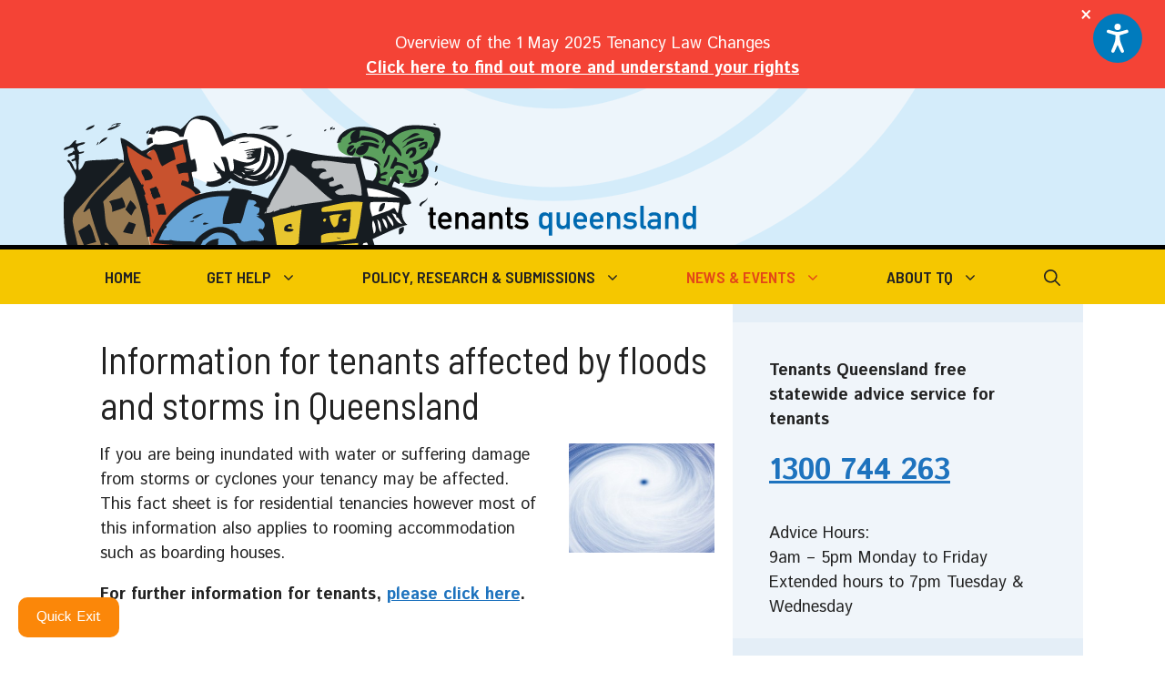

--- FILE ---
content_type: text/html; charset=UTF-8
request_url: https://tenantsqld.org.au/information-for-tenants-affected-by-floods-and-storms-in-queensland-2/
body_size: 67226
content:
<!DOCTYPE html>
<html lang="en-US">
<head>
	<meta charset="UTF-8">
	<title>Information for tenants affected by floods and storms in Queensland &#8211; Tenants Queensland</title>
<meta name='robots' content='max-image-preview:large, max-snippet:-1, max-video-preview:-1' />
<meta name="viewport" content="width=device-width, initial-scale=1"><link rel="canonical" href="https://tenantsqld.org.au/information-for-tenants-affected-by-floods-and-storms-in-queensland-2/">
<meta name="description" content="If you are being inundated with water or suffering damage from storms or cyclones your tenancy may be affected.  This fact sheet is for residential tenancies ho">
<meta property="og:title" content="Information for tenants affected by floods and storms in Queensland &#8211; Tenants Queensland">
<meta property="og:type" content="article">
<meta property="og:image" content="https://tenantsqld.org.au/wp-content/uploads/2017/01/cyclone.jpg">
<meta property="og:image:width" content="1600">
<meta property="og:image:height" content="1200">
<meta property="og:image:alt" content="cyclone">
<meta property="og:description" content="If you are being inundated with water or suffering damage from storms or cyclones your tenancy may be affected.  This fact sheet is for residential tenancies ho">
<meta property="og:url" content="https://tenantsqld.org.au/information-for-tenants-affected-by-floods-and-storms-in-queensland-2/">
<meta property="og:locale" content="en_US">
<meta property="og:site_name" content="Tenants Queensland">
<meta property="article:published_time" content="2021-03-03T10:55:34+10:00">
<meta property="article:modified_time" content="2021-03-03T10:55:53+10:00">
<meta property="og:updated_time" content="2021-03-03T10:55:53+10:00">
<meta property="article:section" content="News">
<meta name="twitter:card" content="summary_large_image">
<meta name="twitter:image" content="https://tenantsqld.org.au/wp-content/uploads/2017/01/cyclone.jpg">
<link rel='dns-prefetch' href='//hcaptcha.com' />
<link href='https://fonts.gstatic.com' crossorigin rel='preconnect' />
<link href='https://fonts.googleapis.com' crossorigin rel='preconnect' />
<link rel="alternate" type="application/rss+xml" title="Tenants Queensland &raquo; Feed" href="https://tenantsqld.org.au/feed/" />
<link rel="alternate" type="application/rss+xml" title="Tenants Queensland &raquo; Comments Feed" href="https://tenantsqld.org.au/comments/feed/" />
<script>
window._wpemojiSettings = {"baseUrl":"https:\/\/s.w.org\/images\/core\/emoji\/14.0.0\/72x72\/","ext":".png","svgUrl":"https:\/\/s.w.org\/images\/core\/emoji\/14.0.0\/svg\/","svgExt":".svg","source":{"concatemoji":"https:\/\/tenantsqld.org.au\/wp-includes\/js\/wp-emoji-release.min.js?ver=6.4.7"}};
/*! This file is auto-generated */
!function(i,n){var o,s,e;function c(e){try{var t={supportTests:e,timestamp:(new Date).valueOf()};sessionStorage.setItem(o,JSON.stringify(t))}catch(e){}}function p(e,t,n){e.clearRect(0,0,e.canvas.width,e.canvas.height),e.fillText(t,0,0);var t=new Uint32Array(e.getImageData(0,0,e.canvas.width,e.canvas.height).data),r=(e.clearRect(0,0,e.canvas.width,e.canvas.height),e.fillText(n,0,0),new Uint32Array(e.getImageData(0,0,e.canvas.width,e.canvas.height).data));return t.every(function(e,t){return e===r[t]})}function u(e,t,n){switch(t){case"flag":return n(e,"\ud83c\udff3\ufe0f\u200d\u26a7\ufe0f","\ud83c\udff3\ufe0f\u200b\u26a7\ufe0f")?!1:!n(e,"\ud83c\uddfa\ud83c\uddf3","\ud83c\uddfa\u200b\ud83c\uddf3")&&!n(e,"\ud83c\udff4\udb40\udc67\udb40\udc62\udb40\udc65\udb40\udc6e\udb40\udc67\udb40\udc7f","\ud83c\udff4\u200b\udb40\udc67\u200b\udb40\udc62\u200b\udb40\udc65\u200b\udb40\udc6e\u200b\udb40\udc67\u200b\udb40\udc7f");case"emoji":return!n(e,"\ud83e\udef1\ud83c\udffb\u200d\ud83e\udef2\ud83c\udfff","\ud83e\udef1\ud83c\udffb\u200b\ud83e\udef2\ud83c\udfff")}return!1}function f(e,t,n){var r="undefined"!=typeof WorkerGlobalScope&&self instanceof WorkerGlobalScope?new OffscreenCanvas(300,150):i.createElement("canvas"),a=r.getContext("2d",{willReadFrequently:!0}),o=(a.textBaseline="top",a.font="600 32px Arial",{});return e.forEach(function(e){o[e]=t(a,e,n)}),o}function t(e){var t=i.createElement("script");t.src=e,t.defer=!0,i.head.appendChild(t)}"undefined"!=typeof Promise&&(o="wpEmojiSettingsSupports",s=["flag","emoji"],n.supports={everything:!0,everythingExceptFlag:!0},e=new Promise(function(e){i.addEventListener("DOMContentLoaded",e,{once:!0})}),new Promise(function(t){var n=function(){try{var e=JSON.parse(sessionStorage.getItem(o));if("object"==typeof e&&"number"==typeof e.timestamp&&(new Date).valueOf()<e.timestamp+604800&&"object"==typeof e.supportTests)return e.supportTests}catch(e){}return null}();if(!n){if("undefined"!=typeof Worker&&"undefined"!=typeof OffscreenCanvas&&"undefined"!=typeof URL&&URL.createObjectURL&&"undefined"!=typeof Blob)try{var e="postMessage("+f.toString()+"("+[JSON.stringify(s),u.toString(),p.toString()].join(",")+"));",r=new Blob([e],{type:"text/javascript"}),a=new Worker(URL.createObjectURL(r),{name:"wpTestEmojiSupports"});return void(a.onmessage=function(e){c(n=e.data),a.terminate(),t(n)})}catch(e){}c(n=f(s,u,p))}t(n)}).then(function(e){for(var t in e)n.supports[t]=e[t],n.supports.everything=n.supports.everything&&n.supports[t],"flag"!==t&&(n.supports.everythingExceptFlag=n.supports.everythingExceptFlag&&n.supports[t]);n.supports.everythingExceptFlag=n.supports.everythingExceptFlag&&!n.supports.flag,n.DOMReady=!1,n.readyCallback=function(){n.DOMReady=!0}}).then(function(){return e}).then(function(){var e;n.supports.everything||(n.readyCallback(),(e=n.source||{}).concatemoji?t(e.concatemoji):e.wpemoji&&e.twemoji&&(t(e.twemoji),t(e.wpemoji)))}))}((window,document),window._wpemojiSettings);
</script>
<style id='wp-emoji-styles-inline-css'>

	img.wp-smiley, img.emoji {
		display: inline !important;
		border: none !important;
		box-shadow: none !important;
		height: 1em !important;
		width: 1em !important;
		margin: 0 0.07em !important;
		vertical-align: -0.1em !important;
		background: none !important;
		padding: 0 !important;
	}
</style>
<link rel='stylesheet' id='wp-block-library-css' href='https://tenantsqld.org.au/wp-includes/css/dist/block-library/style.min.css?ver=6.4.7' media='all' />
<style id='classic-theme-styles-inline-css'>
/*! This file is auto-generated */
.wp-block-button__link{color:#fff;background-color:#32373c;border-radius:9999px;box-shadow:none;text-decoration:none;padding:calc(.667em + 2px) calc(1.333em + 2px);font-size:1.125em}.wp-block-file__button{background:#32373c;color:#fff;text-decoration:none}
</style>
<style id='global-styles-inline-css'>
body{--wp--preset--color--black: #000000;--wp--preset--color--cyan-bluish-gray: #abb8c3;--wp--preset--color--white: #ffffff;--wp--preset--color--pale-pink: #f78da7;--wp--preset--color--vivid-red: #cf2e2e;--wp--preset--color--luminous-vivid-orange: #ff6900;--wp--preset--color--luminous-vivid-amber: #fcb900;--wp--preset--color--light-green-cyan: #7bdcb5;--wp--preset--color--vivid-green-cyan: #00d084;--wp--preset--color--pale-cyan-blue: #8ed1fc;--wp--preset--color--vivid-cyan-blue: #0693e3;--wp--preset--color--vivid-purple: #9b51e0;--wp--preset--color--contrast: var(--contrast);--wp--preset--color--contrast-2: var(--contrast-2);--wp--preset--color--contrast-3: var(--contrast-3);--wp--preset--color--base: var(--base);--wp--preset--color--base-2: var(--base-2);--wp--preset--color--base-3: var(--base-3);--wp--preset--color--accent: var(--accent);--wp--preset--gradient--vivid-cyan-blue-to-vivid-purple: linear-gradient(135deg,rgba(6,147,227,1) 0%,rgb(155,81,224) 100%);--wp--preset--gradient--light-green-cyan-to-vivid-green-cyan: linear-gradient(135deg,rgb(122,220,180) 0%,rgb(0,208,130) 100%);--wp--preset--gradient--luminous-vivid-amber-to-luminous-vivid-orange: linear-gradient(135deg,rgba(252,185,0,1) 0%,rgba(255,105,0,1) 100%);--wp--preset--gradient--luminous-vivid-orange-to-vivid-red: linear-gradient(135deg,rgba(255,105,0,1) 0%,rgb(207,46,46) 100%);--wp--preset--gradient--very-light-gray-to-cyan-bluish-gray: linear-gradient(135deg,rgb(238,238,238) 0%,rgb(169,184,195) 100%);--wp--preset--gradient--cool-to-warm-spectrum: linear-gradient(135deg,rgb(74,234,220) 0%,rgb(151,120,209) 20%,rgb(207,42,186) 40%,rgb(238,44,130) 60%,rgb(251,105,98) 80%,rgb(254,248,76) 100%);--wp--preset--gradient--blush-light-purple: linear-gradient(135deg,rgb(255,206,236) 0%,rgb(152,150,240) 100%);--wp--preset--gradient--blush-bordeaux: linear-gradient(135deg,rgb(254,205,165) 0%,rgb(254,45,45) 50%,rgb(107,0,62) 100%);--wp--preset--gradient--luminous-dusk: linear-gradient(135deg,rgb(255,203,112) 0%,rgb(199,81,192) 50%,rgb(65,88,208) 100%);--wp--preset--gradient--pale-ocean: linear-gradient(135deg,rgb(255,245,203) 0%,rgb(182,227,212) 50%,rgb(51,167,181) 100%);--wp--preset--gradient--electric-grass: linear-gradient(135deg,rgb(202,248,128) 0%,rgb(113,206,126) 100%);--wp--preset--gradient--midnight: linear-gradient(135deg,rgb(2,3,129) 0%,rgb(40,116,252) 100%);--wp--preset--font-size--small: 13px;--wp--preset--font-size--medium: 20px;--wp--preset--font-size--large: 36px;--wp--preset--font-size--x-large: 42px;--wp--preset--spacing--20: 0.44rem;--wp--preset--spacing--30: 0.67rem;--wp--preset--spacing--40: 1rem;--wp--preset--spacing--50: 1.5rem;--wp--preset--spacing--60: 2.25rem;--wp--preset--spacing--70: 3.38rem;--wp--preset--spacing--80: 5.06rem;--wp--preset--shadow--natural: 6px 6px 9px rgba(0, 0, 0, 0.2);--wp--preset--shadow--deep: 12px 12px 50px rgba(0, 0, 0, 0.4);--wp--preset--shadow--sharp: 6px 6px 0px rgba(0, 0, 0, 0.2);--wp--preset--shadow--outlined: 6px 6px 0px -3px rgba(255, 255, 255, 1), 6px 6px rgba(0, 0, 0, 1);--wp--preset--shadow--crisp: 6px 6px 0px rgba(0, 0, 0, 1);}:where(.is-layout-flex){gap: 0.5em;}:where(.is-layout-grid){gap: 0.5em;}body .is-layout-flow > .alignleft{float: left;margin-inline-start: 0;margin-inline-end: 2em;}body .is-layout-flow > .alignright{float: right;margin-inline-start: 2em;margin-inline-end: 0;}body .is-layout-flow > .aligncenter{margin-left: auto !important;margin-right: auto !important;}body .is-layout-constrained > .alignleft{float: left;margin-inline-start: 0;margin-inline-end: 2em;}body .is-layout-constrained > .alignright{float: right;margin-inline-start: 2em;margin-inline-end: 0;}body .is-layout-constrained > .aligncenter{margin-left: auto !important;margin-right: auto !important;}body .is-layout-constrained > :where(:not(.alignleft):not(.alignright):not(.alignfull)){max-width: var(--wp--style--global--content-size);margin-left: auto !important;margin-right: auto !important;}body .is-layout-constrained > .alignwide{max-width: var(--wp--style--global--wide-size);}body .is-layout-flex{display: flex;}body .is-layout-flex{flex-wrap: wrap;align-items: center;}body .is-layout-flex > *{margin: 0;}body .is-layout-grid{display: grid;}body .is-layout-grid > *{margin: 0;}:where(.wp-block-columns.is-layout-flex){gap: 2em;}:where(.wp-block-columns.is-layout-grid){gap: 2em;}:where(.wp-block-post-template.is-layout-flex){gap: 1.25em;}:where(.wp-block-post-template.is-layout-grid){gap: 1.25em;}.has-black-color{color: var(--wp--preset--color--black) !important;}.has-cyan-bluish-gray-color{color: var(--wp--preset--color--cyan-bluish-gray) !important;}.has-white-color{color: var(--wp--preset--color--white) !important;}.has-pale-pink-color{color: var(--wp--preset--color--pale-pink) !important;}.has-vivid-red-color{color: var(--wp--preset--color--vivid-red) !important;}.has-luminous-vivid-orange-color{color: var(--wp--preset--color--luminous-vivid-orange) !important;}.has-luminous-vivid-amber-color{color: var(--wp--preset--color--luminous-vivid-amber) !important;}.has-light-green-cyan-color{color: var(--wp--preset--color--light-green-cyan) !important;}.has-vivid-green-cyan-color{color: var(--wp--preset--color--vivid-green-cyan) !important;}.has-pale-cyan-blue-color{color: var(--wp--preset--color--pale-cyan-blue) !important;}.has-vivid-cyan-blue-color{color: var(--wp--preset--color--vivid-cyan-blue) !important;}.has-vivid-purple-color{color: var(--wp--preset--color--vivid-purple) !important;}.has-black-background-color{background-color: var(--wp--preset--color--black) !important;}.has-cyan-bluish-gray-background-color{background-color: var(--wp--preset--color--cyan-bluish-gray) !important;}.has-white-background-color{background-color: var(--wp--preset--color--white) !important;}.has-pale-pink-background-color{background-color: var(--wp--preset--color--pale-pink) !important;}.has-vivid-red-background-color{background-color: var(--wp--preset--color--vivid-red) !important;}.has-luminous-vivid-orange-background-color{background-color: var(--wp--preset--color--luminous-vivid-orange) !important;}.has-luminous-vivid-amber-background-color{background-color: var(--wp--preset--color--luminous-vivid-amber) !important;}.has-light-green-cyan-background-color{background-color: var(--wp--preset--color--light-green-cyan) !important;}.has-vivid-green-cyan-background-color{background-color: var(--wp--preset--color--vivid-green-cyan) !important;}.has-pale-cyan-blue-background-color{background-color: var(--wp--preset--color--pale-cyan-blue) !important;}.has-vivid-cyan-blue-background-color{background-color: var(--wp--preset--color--vivid-cyan-blue) !important;}.has-vivid-purple-background-color{background-color: var(--wp--preset--color--vivid-purple) !important;}.has-black-border-color{border-color: var(--wp--preset--color--black) !important;}.has-cyan-bluish-gray-border-color{border-color: var(--wp--preset--color--cyan-bluish-gray) !important;}.has-white-border-color{border-color: var(--wp--preset--color--white) !important;}.has-pale-pink-border-color{border-color: var(--wp--preset--color--pale-pink) !important;}.has-vivid-red-border-color{border-color: var(--wp--preset--color--vivid-red) !important;}.has-luminous-vivid-orange-border-color{border-color: var(--wp--preset--color--luminous-vivid-orange) !important;}.has-luminous-vivid-amber-border-color{border-color: var(--wp--preset--color--luminous-vivid-amber) !important;}.has-light-green-cyan-border-color{border-color: var(--wp--preset--color--light-green-cyan) !important;}.has-vivid-green-cyan-border-color{border-color: var(--wp--preset--color--vivid-green-cyan) !important;}.has-pale-cyan-blue-border-color{border-color: var(--wp--preset--color--pale-cyan-blue) !important;}.has-vivid-cyan-blue-border-color{border-color: var(--wp--preset--color--vivid-cyan-blue) !important;}.has-vivid-purple-border-color{border-color: var(--wp--preset--color--vivid-purple) !important;}.has-vivid-cyan-blue-to-vivid-purple-gradient-background{background: var(--wp--preset--gradient--vivid-cyan-blue-to-vivid-purple) !important;}.has-light-green-cyan-to-vivid-green-cyan-gradient-background{background: var(--wp--preset--gradient--light-green-cyan-to-vivid-green-cyan) !important;}.has-luminous-vivid-amber-to-luminous-vivid-orange-gradient-background{background: var(--wp--preset--gradient--luminous-vivid-amber-to-luminous-vivid-orange) !important;}.has-luminous-vivid-orange-to-vivid-red-gradient-background{background: var(--wp--preset--gradient--luminous-vivid-orange-to-vivid-red) !important;}.has-very-light-gray-to-cyan-bluish-gray-gradient-background{background: var(--wp--preset--gradient--very-light-gray-to-cyan-bluish-gray) !important;}.has-cool-to-warm-spectrum-gradient-background{background: var(--wp--preset--gradient--cool-to-warm-spectrum) !important;}.has-blush-light-purple-gradient-background{background: var(--wp--preset--gradient--blush-light-purple) !important;}.has-blush-bordeaux-gradient-background{background: var(--wp--preset--gradient--blush-bordeaux) !important;}.has-luminous-dusk-gradient-background{background: var(--wp--preset--gradient--luminous-dusk) !important;}.has-pale-ocean-gradient-background{background: var(--wp--preset--gradient--pale-ocean) !important;}.has-electric-grass-gradient-background{background: var(--wp--preset--gradient--electric-grass) !important;}.has-midnight-gradient-background{background: var(--wp--preset--gradient--midnight) !important;}.has-small-font-size{font-size: var(--wp--preset--font-size--small) !important;}.has-medium-font-size{font-size: var(--wp--preset--font-size--medium) !important;}.has-large-font-size{font-size: var(--wp--preset--font-size--large) !important;}.has-x-large-font-size{font-size: var(--wp--preset--font-size--x-large) !important;}
.wp-block-navigation a:where(:not(.wp-element-button)){color: inherit;}
:where(.wp-block-post-template.is-layout-flex){gap: 1.25em;}:where(.wp-block-post-template.is-layout-grid){gap: 1.25em;}
:where(.wp-block-columns.is-layout-flex){gap: 2em;}:where(.wp-block-columns.is-layout-grid){gap: 2em;}
.wp-block-pullquote{font-size: 1.5em;line-height: 1.6;}
</style>
<link rel='stylesheet' id='frontendCSS-css' href='https://tenantsqld.org.au/wp-content/plugins/safety-exit/assets/css/frontend.css?ver=6.4.7' media='all' />
<link rel='stylesheet' id='generate-widget-areas-css' href='https://tenantsqld.org.au/wp-content/themes/generatepress/assets/css/components/widget-areas.min.css?ver=3.3.0' media='all' />
<link rel='stylesheet' id='generate-style-css' href='https://tenantsqld.org.au/wp-content/themes/generatepress/assets/css/main.min.css?ver=3.3.0' media='all' />
<style id='generate-style-inline-css'>
@media (max-width:768px){}
.is-right-sidebar{width:35%;}.is-left-sidebar{width:30%;}.site-content .content-area{width:65%;}@media (max-width: 768px){.main-navigation .menu-toggle,.sidebar-nav-mobile:not(#sticky-placeholder){display:block;}.main-navigation ul,.gen-sidebar-nav,.main-navigation:not(.slideout-navigation):not(.toggled) .main-nav > ul,.has-inline-mobile-toggle #site-navigation .inside-navigation > *:not(.navigation-search):not(.main-nav){display:none;}.nav-align-right .inside-navigation,.nav-align-center .inside-navigation{justify-content:space-between;}}
.dynamic-author-image-rounded{border-radius:100%;}.dynamic-featured-image, .dynamic-author-image{vertical-align:middle;}.one-container.blog .dynamic-content-template:not(:last-child), .one-container.archive .dynamic-content-template:not(:last-child){padding-bottom:0px;}.dynamic-entry-excerpt > p:last-child{margin-bottom:0px;}
.page-hero{background-color:#d4ecfa;background-image:url(https://tenantsqld.org.au/wp-content/uploads/2022/11/tq-header-circles-01b.svg);background-size:cover;background-position:center center;background-repeat:no-repeat;}.inside-page-hero > *:last-child{margin-bottom:0px;}.page-hero time.updated{display:none;}
</style>
<link rel='stylesheet' id='generate-google-fonts-css' href='https://fonts.googleapis.com/css?family=Open+Sans%3A300%2C300italic%2Cregular%2Citalic%2C600%2C600italic%2C700%2C700italic%2C800%2C800italic%7CBarlow+Semi+Condensed%3A100%2C100italic%2C200%2C200italic%2C300%2C300italic%2Cregular%2Citalic%2C500%2C500italic%2C600%2C600italic%2C700%2C700italic%2C800%2C800italic%2C900%2C900italic%7CIstok+Web%3Aregular%2Citalic%2C700%2C700italic&#038;display=auto&#038;ver=3.3.0' media='all' />
<link rel='stylesheet' id='tablepress-default-css' href='https://tenantsqld.org.au/wp-content/plugins/tablepress/css/build/default.css?ver=3.2.6' media='all' />
<link rel='stylesheet' id='generatepress-dynamic-css' href='https://tenantsqld.org.au/wp-content/uploads/generatepress/style.min.css?ver=1734076258' media='all' />
<style id='generateblocks-inline-css'>
.gb-container-ba33c828 > .gb-inside-container{max-width:1140px;margin-left:auto;margin-right:auto;}.gb-grid-wrapper > .gb-grid-column-ba33c828 > .gb-container{display:flex;flex-direction:column;height:100%;}.gb-grid-wrapper > .gb-grid-column-84a26422{width:50%;}.gb-grid-wrapper > .gb-grid-column-a31b622f{width:50%;}.gb-container-c626521c > .gb-inside-container{max-width:1140px;margin-left:auto;margin-right:auto;}.gb-grid-wrapper > .gb-grid-column-c626521c > .gb-container{display:flex;flex-direction:column;height:100%;}.gb-container-98a36611 > .gb-inside-container{padding-top:20px;max-width:1140px;margin-left:auto;margin-right:auto;}.gb-grid-wrapper > .gb-grid-column-98a36611 > .gb-container{display:flex;flex-direction:column;height:100%;}.gb-container-56ccf338 > .gb-inside-container{max-width:1140px;margin-left:auto;margin-right:auto;}.gb-grid-wrapper > .gb-grid-column-56ccf338 > .gb-container{display:flex;flex-direction:column;height:100%;}.gb-container-5ce36736 > .gb-inside-container{max-width:1140px;margin-left:auto;margin-right:auto;}.gb-grid-wrapper > .gb-grid-column-5ce36736 > .gb-container{display:flex;flex-direction:column;height:100%;}.gb-container-b9e3dd24{text-align:center;}.gb-container-b9e3dd24 > .gb-inside-container{max-width:1140px;margin-left:auto;margin-right:auto;}.gb-grid-wrapper > .gb-grid-column-b9e3dd24 > .gb-container{display:flex;flex-direction:column;height:100%;}.gb-grid-wrapper > .gb-grid-column-377b7db8{width:25%;}.gb-grid-wrapper > .gb-grid-column-377b7db8 > .gb-container{display:flex;flex-direction:column;height:100%;}.gb-grid-wrapper > .gb-grid-column-dbc8068f{width:25%;}.gb-grid-wrapper > .gb-grid-column-dbc8068f > .gb-container{display:flex;flex-direction:column;height:100%;}.gb-container-d0dcc57a{padding-bottom:20px;}.gb-container-27e30ac0{text-align:right;}.gb-grid-wrapper > .gb-grid-column-27e30ac0{width:33.33%;}.gb-grid-wrapper > .gb-grid-column-7bb1ecb1{width:33.33%;}.gb-grid-wrapper > .gb-grid-column-c0def7fe{width:33.33%;}.gb-grid-wrapper-b23cf09a{display:flex;flex-wrap:wrap;align-items:center;}.gb-grid-wrapper-b23cf09a > .gb-grid-column{box-sizing:border-box;}.gb-grid-wrapper-75cf44a2{display:flex;flex-wrap:wrap;align-items:center;justify-content:center;}.gb-grid-wrapper-75cf44a2 > .gb-grid-column{box-sizing:border-box;}.gb-grid-wrapper-1aa1e09f{display:flex;flex-wrap:wrap;margin-left:-20px;}.gb-grid-wrapper-1aa1e09f > .gb-grid-column{box-sizing:border-box;padding-left:20px;}.gb-block-image-98945333{text-align:right;}.gb-image-98945333{width:120px;vertical-align:middle;}.gb-image-7942aac8{width:100px;vertical-align:middle;}.gb-block-image-9a4f2fe3{text-align:center;}.gb-image-9a4f2fe3{width:100px;object-fit:cover;vertical-align:middle;}.gb-image-9153ebd8{vertical-align:middle;}.gb-block-image-466ec921{padding-bottom:40px;text-align:center;}.gb-image-466ec921{width:170px;vertical-align:middle;}.gb-block-image-c6287bfe{text-align:center;}.gb-image-c6287bfe{border-radius:5px;vertical-align:middle;}.gb-block-image-681375bb{text-align:center;}.gb-image-681375bb{border-radius:5px;vertical-align:middle;}.gb-image-546cd955{border-radius:5px;vertical-align:middle;}.gb-block-image-83b026fa{padding-bottom:10px;text-align:center;}.gb-image-83b026fa{width:40px;vertical-align:middle;}.gb-block-image-ba7c11ed{padding-bottom:10px;text-align:center;}.gb-image-ba7c11ed{width:40px;vertical-align:middle;}.gb-block-image-3146fa9a{text-align:center;}.gb-image-3146fa9a{border-radius:5px;vertical-align:middle;}.gb-image-238eec67{width:85px;vertical-align:middle;}.gb-block-image-55ad27ed{text-align:center;}.gb-image-55ad27ed{width:100px;vertical-align:middle;}.gb-block-image-1f25603b{text-align:left;}.gb-image-1f25603b{width:90px;object-fit:cover;vertical-align:middle;}@media (max-width: 767px) {.gb-grid-wrapper > .gb-grid-column-84a26422{width:100%;}.gb-grid-wrapper > .gb-grid-column-a31b622f{width:100%;}.gb-grid-wrapper > .gb-grid-column-377b7db8{width:100%;}.gb-grid-wrapper > .gb-grid-column-dbc8068f{width:100%;}.gb-grid-wrapper > .gb-grid-column-27e30ac0{width:100%;}.gb-grid-wrapper > .gb-grid-column-7bb1ecb1{width:100%;}.gb-grid-wrapper > .gb-grid-column-c0def7fe{width:100%;}}.gb-container .wp-block-image img{vertical-align:middle;}.gb-grid-wrapper .wp-block-image{margin-bottom:0;}.gb-highlight{background:none;}
</style>
<script src="https://tenantsqld.org.au/wp-includes/js/jquery/jquery.min.js?ver=3.7.1" id="jquery-core-js"></script>
<script src="https://tenantsqld.org.au/wp-includes/js/jquery/jquery-migrate.min.js?ver=3.4.1" id="jquery-migrate-js"></script>
<script src="https://tenantsqld.org.au/wp-content/plugins/safety-exit/assets/js/frontend.js?ver=6.4.7" id="frontendJs-js"></script>
<link rel="https://api.w.org/" href="https://tenantsqld.org.au/wp-json/" /><link rel="alternate" type="application/json" href="https://tenantsqld.org.au/wp-json/wp/v2/posts/2093" /><link rel="EditURI" type="application/rsd+xml" title="RSD" href="https://tenantsqld.org.au/xmlrpc.php?rsd" />

<link rel='shortlink' href='https://tenantsqld.org.au/?p=2093' />
<link rel="alternate" type="application/json+oembed" href="https://tenantsqld.org.au/wp-json/oembed/1.0/embed?url=https%3A%2F%2Ftenantsqld.org.au%2Finformation-for-tenants-affected-by-floods-and-storms-in-queensland-2%2F" />
<link rel="alternate" type="text/xml+oembed" href="https://tenantsqld.org.au/wp-json/oembed/1.0/embed?url=https%3A%2F%2Ftenantsqld.org.au%2Finformation-for-tenants-affected-by-floods-and-storms-in-queensland-2%2F&#038;format=xml" />
<script>window.sftExtBtn={};window.sftExtBtn.classes="bottom left rectangle";window.sftExtBtn.icon="";window.sftExtBtn.newTabUrl="https:\/\/google.com.au";window.sftExtBtn.currentTabUrl="https:\/\/google.com.au";window.sftExtBtn.btnType="rectangle";window.sftExtBtn.text="Quick Exit";window.sftExtBtn.shouldShow=true;</script><style>:root{--sftExt_bgColor:rgba(251,135,9,1);--sftExt_textColor:rgba(255, 255, 255, 1);--sftExt_active:inline-block;--sftExt_activeMobile:inline-block;--sftExt_mobileBreakPoint:600px;--sftExt_rectangle_fontSize:1rem;--sftExt_rectangle_letterSpacing:inherit;--sftExt_rectangle_borderRadius:10px;}</style><style>
.h-captcha{position:relative;display:block;margin-bottom:2rem;padding:0;clear:both}.h-captcha[data-size="normal"]{width:302px;height:76px}.h-captcha[data-size="compact"]{width:158px;height:138px}.h-captcha[data-size="invisible"]{display:none}.h-captcha iframe{z-index:1}.h-captcha::before{content:"";display:block;position:absolute;top:0;left:0;background:url(https://tenantsqld.org.au/wp-content/plugins/hcaptcha-for-forms-and-more/assets/images/hcaptcha-div-logo.svg) no-repeat;border:1px solid #fff0;border-radius:4px;box-sizing:border-box}.h-captcha::after{content:"The hCaptcha loading is delayed until user interaction.";font-family:-apple-system,system-ui,BlinkMacSystemFont,"Segoe UI",Roboto,Oxygen,Ubuntu,"Helvetica Neue",Arial,sans-serif;font-size:10px;font-weight:500;position:absolute;top:0;bottom:0;left:0;right:0;box-sizing:border-box;color:#bf1722;opacity:0}.h-captcha:not(:has(iframe))::after{animation:hcap-msg-fade-in .3s ease forwards;animation-delay:2s}.h-captcha:has(iframe)::after{animation:none;opacity:0}@keyframes hcap-msg-fade-in{to{opacity:1}}.h-captcha[data-size="normal"]::before{width:302px;height:76px;background-position:93.8% 28%}.h-captcha[data-size="normal"]::after{width:302px;height:76px;display:flex;flex-wrap:wrap;align-content:center;line-height:normal;padding:0 75px 0 10px}.h-captcha[data-size="compact"]::before{width:158px;height:138px;background-position:49.9% 78.8%}.h-captcha[data-size="compact"]::after{width:158px;height:138px;text-align:center;line-height:normal;padding:24px 10px 10px 10px}.h-captcha[data-theme="light"]::before,body.is-light-theme .h-captcha[data-theme="auto"]::before,.h-captcha[data-theme="auto"]::before{background-color:#fafafa;border:1px solid #e0e0e0}.h-captcha[data-theme="dark"]::before,body.is-dark-theme .h-captcha[data-theme="auto"]::before,html.wp-dark-mode-active .h-captcha[data-theme="auto"]::before,html.drdt-dark-mode .h-captcha[data-theme="auto"]::before{background-image:url(https://tenantsqld.org.au/wp-content/plugins/hcaptcha-for-forms-and-more/assets/images/hcaptcha-div-logo-white.svg);background-repeat:no-repeat;background-color:#333;border:1px solid #f5f5f5}@media (prefers-color-scheme:dark){.h-captcha[data-theme="auto"]::before{background-image:url(https://tenantsqld.org.au/wp-content/plugins/hcaptcha-for-forms-and-more/assets/images/hcaptcha-div-logo-white.svg);background-repeat:no-repeat;background-color:#333;border:1px solid #f5f5f5}}.h-captcha[data-theme="custom"]::before{background-color:initial}.h-captcha[data-size="invisible"]::before,.h-captcha[data-size="invisible"]::after{display:none}.h-captcha iframe{position:relative}div[style*="z-index: 2147483647"] div[style*="border-width: 11px"][style*="position: absolute"][style*="pointer-events: none"]{border-style:none}
</style>
<!-- Google tag (gtag.js) --> 
<script async src=https://www.googletagmanager.com/gtag/js?id=G-PGCBVC7HYZ></script> <script> window.dataLayer = window.dataLayer || []; function gtag(){dataLayer.push(arguments);} gtag('js', new Date()); gtag('config', 'G-PGCBVC7HYZ'); </script><style class="wpcode-css-snippet">/* The floodhelp alert message box */
.floodhelp {
padding: 8px 20px ;
background-color: #f44336; /* Red */
color: white;
margin-bottom: 0px;
margin-top:0px;
text-align: center;
}

#floodtext a{
color:white;
font-weight:bold;
font-size:18px;
}

/* The close button */
.closebtn {
margin-left: 15px;
margin-right: 60px;
color: white;
font-weight: bold;
float: right;
font-size: 22px;
line-height: 20px;
cursor: pointer;
transition: 0.3s;
}</style><link rel="icon" href="https://tenantsqld.org.au/wp-content/uploads/2022/01/cropped-TQ-flavicon-01-32x32.png" sizes="32x32" />
<link rel="icon" href="https://tenantsqld.org.au/wp-content/uploads/2022/01/cropped-TQ-flavicon-01-192x192.png" sizes="192x192" />
<link rel="apple-touch-icon" href="https://tenantsqld.org.au/wp-content/uploads/2022/01/cropped-TQ-flavicon-01-180x180.png" />
<meta name="msapplication-TileImage" content="https://tenantsqld.org.au/wp-content/uploads/2022/01/cropped-TQ-flavicon-01-270x270.png" />
		<style id="wp-custom-css">
			.main-navigation {
        border-top: 5px solid #000000;
    }   

.tq-header-image {
	padding-top: 30px;
	max-width: 700px;
	
}

.tq-header-image img {
	margin-bottom: -10px;
}

.site-footer a {
	color:#FFFFFF;
}

.content-area {
	padding-bottom: 50px;
}

.widget-area {
	background-color: #E4EEF7;
	padding-bottom: 50px;
	padding-top: 20px;
}

.one-container.right-sidebar .site-main {
	margin: 35px 20px;
}

.one-container.left-sidebar .site-main {
	margin: 35px 20px;
}

/*footer stick to bottom*/
 html, body {
  height: 100%;
}
body {
  display: flex;
  flex-direction: column;
}

#page {
  flex: 1 0 auto;
}

.site-footer{
flex-shrink: 0;
}
/*footer stick to bottom*/

/*Flip Cards*/
.wp-block-themeisle-blocks-flip .o-flip-back {
	padding: 20px 10px 10px 10px;
}
.o-flip-back .gb-inside-container li a {
  color: white;
}

.o-flip-back .gb-inside-container a {
  color: white;
}

.o-flip-back .gb-inside-container li a:hover {
	color: yellow;
	font-weight:bold;
}

.o-flip-back .gb-inside-container  a:hover {
	color: yellow;
	font-weight:bold;
}

/*Flip Cards*/

/*DV-grid*/
.dv_home_menu{
	display: grid;
    grid-template-columns: 180px 180px 180px;
    grid-template-rows: 160px 190px;
	text-align: center;
	justify-content: center;
}

@media (max-width: 768px) {
    #left-sidebar {
        order: -1;
}
	
	/*contact form*/
 .wpcf7 input[type="text"],
 .wpcf7 input[type="email"],
 .wpcf7 input[type="tel"],
 textarea {
     font-size: 16px;
     background-color: #ffffff;
	 color: #C4C4C4;
     border: 1px solid;
     width: 100%;
     padding:15px;
	 border-radius: 2px;
 }
 .wpcf7 input[type="submit"] {
     color: #ffffff;
     font-size: 18px;
     font-weight: 700;
     background: #1D568B;
     padding: 15px 25px 15px 25px;
     border: none;
     border-radius: 2px;
     width: auto;
     text-transform: uppercase;
     letter-spacing: 2px;
 }

.wpcf7 input:hover[type="submit"] {
     background: #494949;
     transition: all 0.4s ease 0s;
 }
 .wpcf7 input:active[type="submit"] {
     background: #000000;
 }

.wpcf7 p {margin-bottom:15px;}
	
/*Start Stay Leave page width fix*/
#ssleave{
  width: 1040px;
  padding: 0 10px 0 10px;
	}

/*Position Reachdeck
	#__ba_panel{
	z-index: 20000;
	position: fixed;
	top: 15px;
	left: 90%;
}*/		</style>
		</head>

<body data-rsssl=1 class="post-template-default single single-post postid-2093 single-format-standard wp-embed-responsive post-image-below-header post-image-aligned-left sticky-menu-fade right-sidebar nav-below-header one-container nav-search-enabled header-aligned-center dropdown-click dropdown-click-menu-item" itemtype="https://schema.org/Blog" itemscope>
		<button id="sftExt-frontend-button" class="bottom left rectangle" data-new-tab="https://google.com.au" data-url="https://google.com.au">
		<div class="sftExt-inner">
			<span>Quick Exit</span>
		</div>
	</button><a class="screen-reader-text skip-link" href="#content" title="Skip to content">Skip to content</a><div class="floodhelp">
	<span class="closebtn" onclick="this.parentElement.style.display='none';">&times;</span><br/>
<span id="floodtext">Overview of the 1 May 2025 Tenancy Law Changes<br/>
	<a href="https://tenantsqld.org.au/factsheets/overview-of-the-1-may-2025-tenancy-law-changes-what-you-need-to-know/" target="_blank" rel="noopener">Click here to find out more and understand your rights</a></span>
</div><div class="page-hero">
					<div class="inside-page-hero grid-container grid-parent">
						<div class="tq-header-image">
<a href="https://tenantsqld.org.au/"><img 
    src="https://tenantsqld.org.au/wp-content/uploads/2022/11/tq-logo-for-hearder-01b-01.svg" 
    alt="TQ Logo" 
/>
	</a>
</div>

					</div>
				</div>		<nav class="main-navigation nav-align-center has-menu-bar-items sub-menu-right" id="site-navigation" aria-label="Primary"  itemtype="https://schema.org/SiteNavigationElement" itemscope>
			<div class="inside-navigation grid-container">
				<form method="get" class="search-form navigation-search" action="https://tenantsqld.org.au/">
					<input type="search" class="search-field" value="" name="s" title="Search" />
				</form>				<button class="menu-toggle" aria-controls="primary-menu" aria-expanded="false">
					<span class="gp-icon icon-menu-bars"><svg viewBox="0 0 512 512" aria-hidden="true" xmlns="http://www.w3.org/2000/svg" width="1em" height="1em"><path d="M0 96c0-13.255 10.745-24 24-24h464c13.255 0 24 10.745 24 24s-10.745 24-24 24H24c-13.255 0-24-10.745-24-24zm0 160c0-13.255 10.745-24 24-24h464c13.255 0 24 10.745 24 24s-10.745 24-24 24H24c-13.255 0-24-10.745-24-24zm0 160c0-13.255 10.745-24 24-24h464c13.255 0 24 10.745 24 24s-10.745 24-24 24H24c-13.255 0-24-10.745-24-24z" /></svg><svg viewBox="0 0 512 512" aria-hidden="true" xmlns="http://www.w3.org/2000/svg" width="1em" height="1em"><path d="M71.029 71.029c9.373-9.372 24.569-9.372 33.942 0L256 222.059l151.029-151.03c9.373-9.372 24.569-9.372 33.942 0 9.372 9.373 9.372 24.569 0 33.942L289.941 256l151.03 151.029c9.372 9.373 9.372 24.569 0 33.942-9.373 9.372-24.569 9.372-33.942 0L256 289.941l-151.029 151.03c-9.373 9.372-24.569 9.372-33.942 0-9.372-9.373-9.372-24.569 0-33.942L222.059 256 71.029 104.971c-9.372-9.373-9.372-24.569 0-33.942z" /></svg></span><span class="mobile-menu">Menu</span>				</button>
				<div id="primary-menu" class="main-nav"><ul id="menu-menu-2" class=" menu sf-menu"><li id="menu-item-9105" class="menu-item menu-item-type-post_type menu-item-object-page menu-item-home menu-item-9105"><a href="https://tenantsqld.org.au/">Home</a></li>
<li id="menu-item-7710" class="menu-item menu-item-type-post_type menu-item-object-page menu-item-has-children menu-item-7710"><a href="https://tenantsqld.org.au/factsheets/">Get Help<span role="presentation" class="dropdown-menu-toggle"><span class="gp-icon icon-arrow"><svg viewBox="0 0 330 512" aria-hidden="true" xmlns="http://www.w3.org/2000/svg" width="1em" height="1em"><path d="M305.913 197.085c0 2.266-1.133 4.815-2.833 6.514L171.087 335.593c-1.7 1.7-4.249 2.832-6.515 2.832s-4.815-1.133-6.515-2.832L26.064 203.599c-1.7-1.7-2.832-4.248-2.832-6.514s1.132-4.816 2.832-6.515l14.162-14.163c1.7-1.699 3.966-2.832 6.515-2.832 2.266 0 4.815 1.133 6.515 2.832l111.316 111.317 111.316-111.317c1.7-1.699 4.249-2.832 6.515-2.832s4.815 1.133 6.515 2.832l14.162 14.163c1.7 1.7 2.833 4.249 2.833 6.515z" /></svg></span></span></a>
<ul class="sub-menu">
	<li id="menu-item-7728" class="menu-item menu-item-type-post_type menu-item-object-page menu-item-7728"><a href="https://tenantsqld.org.au/need-advice/">Need Advice?</a></li>
	<li id="menu-item-8125" class="menu-item menu-item-type-post_type menu-item-object-page menu-item-8125"><a href="https://tenantsqld.org.au/factsheets/">Fact sheets</a></li>
	<li id="menu-item-7869" class="menu-item menu-item-type-post_type menu-item-object-page menu-item-7869"><a href="https://tenantsqld.org.au/going-to-the-tribunal-to-solve-a-tenancy-dispute/">The Tribunal</a></li>
	<li id="menu-item-7729" class="menu-item menu-item-type-post_type menu-item-object-page menu-item-7729"><a href="https://tenantsqld.org.au/dv-toolkit/">For DFV Workers</a></li>
	<li id="menu-item-11698" class="menu-item menu-item-type-post_type menu-item-object-page menu-item-11698"><a href="https://tenantsqld.org.au/neighbourhood-disputes/">Neighbourhood Disputes</a></li>
</ul>
</li>
<li id="menu-item-7713" class="menu-item menu-item-type-post_type menu-item-object-page menu-item-has-children menu-item-7713"><a href="https://tenantsqld.org.au/privacy-disclaimer/">Policy, Research &#038; Submissions<span role="presentation" class="dropdown-menu-toggle"><span class="gp-icon icon-arrow"><svg viewBox="0 0 330 512" aria-hidden="true" xmlns="http://www.w3.org/2000/svg" width="1em" height="1em"><path d="M305.913 197.085c0 2.266-1.133 4.815-2.833 6.514L171.087 335.593c-1.7 1.7-4.249 2.832-6.515 2.832s-4.815-1.133-6.515-2.832L26.064 203.599c-1.7-1.7-2.832-4.248-2.832-6.514s1.132-4.816 2.832-6.515l14.162-14.163c1.7-1.699 3.966-2.832 6.515-2.832 2.266 0 4.815 1.133 6.515 2.832l111.316 111.317 111.316-111.317c1.7-1.699 4.249-2.832 6.515-2.832s4.815 1.133 6.515 2.832l14.162 14.163c1.7 1.7 2.833 4.249 2.833 6.515z" /></svg></span></span></a>
<ul class="sub-menu">
	<li id="menu-item-7867" class="menu-item menu-item-type-post_type menu-item-object-page menu-item-7867"><a href="https://tenantsqld.org.au/rvi/">Queensland Rental Vulnerability Index (RVI)</a></li>
	<li id="menu-item-7879" class="menu-item menu-item-type-post_type menu-item-object-page menu-item-7879"><a href="https://tenantsqld.org.au/submissions-and-research/">Submissions</a></li>
</ul>
</li>
<li id="menu-item-7711" class="menu-item menu-item-type-taxonomy menu-item-object-category current-post-ancestor current-menu-parent current-post-parent menu-item-has-children menu-item-7711"><a href="https://tenantsqld.org.au/category/news/">News &#038; Events<span role="presentation" class="dropdown-menu-toggle"><span class="gp-icon icon-arrow"><svg viewBox="0 0 330 512" aria-hidden="true" xmlns="http://www.w3.org/2000/svg" width="1em" height="1em"><path d="M305.913 197.085c0 2.266-1.133 4.815-2.833 6.514L171.087 335.593c-1.7 1.7-4.249 2.832-6.515 2.832s-4.815-1.133-6.515-2.832L26.064 203.599c-1.7-1.7-2.832-4.248-2.832-6.514s1.132-4.816 2.832-6.515l14.162-14.163c1.7-1.699 3.966-2.832 6.515-2.832 2.266 0 4.815 1.133 6.515 2.832l111.316 111.317 111.316-111.317c1.7-1.699 4.249-2.832 6.515-2.832s4.815 1.133 6.515 2.832l14.162 14.163c1.7 1.7 2.833 4.249 2.833 6.515z" /></svg></span></span></a>
<ul class="sub-menu">
	<li id="menu-item-7821" class="menu-item menu-item-type-taxonomy menu-item-object-category current-post-ancestor current-menu-parent current-post-parent menu-item-7821"><a href="https://tenantsqld.org.au/category/news/">News</a></li>
	<li id="menu-item-7822" class="menu-item menu-item-type-taxonomy menu-item-object-category menu-item-7822"><a href="https://tenantsqld.org.au/category/mediarelease/">Media Releases</a></li>
	<li id="menu-item-8326" class="menu-item menu-item-type-taxonomy menu-item-object-category menu-item-8326"><a href="https://tenantsqld.org.au/category/tq-in-the-media/">TQ in the media</a></li>
	<li id="menu-item-10384" class="menu-item menu-item-type-post_type menu-item-object-page menu-item-10384"><a href="https://tenantsqld.org.au/community-events/">Community Events</a></li>
</ul>
</li>
<li id="menu-item-7709" class="menu-item menu-item-type-post_type menu-item-object-page menu-item-has-children menu-item-7709"><a href="https://tenantsqld.org.au/about-tuq/">About TQ<span role="presentation" class="dropdown-menu-toggle"><span class="gp-icon icon-arrow"><svg viewBox="0 0 330 512" aria-hidden="true" xmlns="http://www.w3.org/2000/svg" width="1em" height="1em"><path d="M305.913 197.085c0 2.266-1.133 4.815-2.833 6.514L171.087 335.593c-1.7 1.7-4.249 2.832-6.515 2.832s-4.815-1.133-6.515-2.832L26.064 203.599c-1.7-1.7-2.832-4.248-2.832-6.514s1.132-4.816 2.832-6.515l14.162-14.163c1.7-1.699 3.966-2.832 6.515-2.832 2.266 0 4.815 1.133 6.515 2.832l111.316 111.317 111.316-111.317c1.7-1.699 4.249-2.832 6.515-2.832s4.815 1.133 6.515 2.832l14.162 14.163c1.7 1.7 2.833 4.249 2.833 6.515z" /></svg></span></span></a>
<ul class="sub-menu">
	<li id="menu-item-7803" class="menu-item menu-item-type-post_type menu-item-object-page menu-item-7803"><a href="https://tenantsqld.org.au/about-tuq/">About Us</a></li>
	<li id="menu-item-11691" class="menu-item menu-item-type-post_type menu-item-object-page menu-item-11691"><a href="https://tenantsqld.org.au/about-qstars/">About QSTARS</a></li>
	<li id="menu-item-12299" class="menu-item menu-item-type-post_type menu-item-object-page menu-item-12299"><a href="https://tenantsqld.org.au/about-tuq/successful-tenancies-first-nations-project/">Successful Tenancies First Nations Project</a></li>
	<li id="menu-item-7805" class="menu-item menu-item-type-post_type menu-item-object-page menu-item-7805"><a href="https://tenantsqld.org.au/publications/">Publications</a></li>
	<li id="menu-item-7807" class="menu-item menu-item-type-post_type menu-item-object-page menu-item-7807"><a href="https://tenantsqld.org.au/annual-report/">Annual Report</a></li>
	<li id="menu-item-7802" class="menu-item menu-item-type-post_type menu-item-object-page menu-item-7802"><a href="https://tenantsqld.org.au/strategic-plan/">Strategic Plan</a></li>
	<li id="menu-item-7814" class="menu-item menu-item-type-taxonomy menu-item-object-category menu-item-7814"><a href="https://tenantsqld.org.au/category/careers/">Careers</a></li>
</ul>
</li>
</ul></div><div class="menu-bar-items"><span class="menu-bar-item search-item"><a aria-label="Open Search Bar" href="#"><span class="gp-icon icon-search"><svg viewBox="0 0 512 512" aria-hidden="true" xmlns="http://www.w3.org/2000/svg" width="1em" height="1em"><path fill-rule="evenodd" clip-rule="evenodd" d="M208 48c-88.366 0-160 71.634-160 160s71.634 160 160 160 160-71.634 160-160S296.366 48 208 48zM0 208C0 93.125 93.125 0 208 0s208 93.125 208 208c0 48.741-16.765 93.566-44.843 129.024l133.826 134.018c9.366 9.379 9.355 24.575-.025 33.941-9.379 9.366-24.575 9.355-33.941-.025L337.238 370.987C301.747 399.167 256.839 416 208 416 93.125 416 0 322.875 0 208z" /></svg><svg viewBox="0 0 512 512" aria-hidden="true" xmlns="http://www.w3.org/2000/svg" width="1em" height="1em"><path d="M71.029 71.029c9.373-9.372 24.569-9.372 33.942 0L256 222.059l151.029-151.03c9.373-9.372 24.569-9.372 33.942 0 9.372 9.373 9.372 24.569 0 33.942L289.941 256l151.03 151.029c9.372 9.373 9.372 24.569 0 33.942-9.373 9.372-24.569 9.372-33.942 0L256 289.941l-151.029 151.03c-9.373 9.372-24.569 9.372-33.942 0-9.372-9.373-9.372-24.569 0-33.942L222.059 256 71.029 104.971c-9.372-9.373-9.372-24.569 0-33.942z" /></svg></span></a></span></div>			</div>
		</nav>
		
	<div class="site grid-container container hfeed" id="page">
				<div class="site-content" id="content">
			
	<div class="content-area" id="primary">
		<main class="site-main" id="main">
			
<article id="post-2093" class="post-2093 post type-post status-publish format-standard hentry category-news" itemtype="https://schema.org/CreativeWork" itemscope>
	<div class="inside-article">
					<header class="entry-header" aria-label="Content">
				<h1 class="entry-title" itemprop="headline">Information for tenants affected by floods and storms in Queensland</h1>			</header>
			
		<div class="entry-content" itemprop="text">
			<p><img decoding="async" class=" wp-image-3397 alignright" src="https://tenantsqld.org.au/wp-content/uploads/2017/01/cyclone-300x225.jpg" alt="cyclone" width="160" height="120" srcset="https://tenantsqld.org.au/wp-content/uploads/2017/01/cyclone-300x225.jpg 300w, https://tenantsqld.org.au/wp-content/uploads/2017/01/cyclone-1024x768.jpg 1024w, https://tenantsqld.org.au/wp-content/uploads/2017/01/cyclone.jpg 1600w" sizes="(max-width: 160px) 100vw, 160px" /></p>
<p>If you are being inundated with water or suffering damage from storms or cyclones your tenancy may be affected.  This fact sheet is for residential tenancies however most of this information also applies to rooming accommodation such as boarding houses.</p>
<p><strong>For further information for tenants, <a href="https://tenantsqld.org.au/wp-content/uploads/2019/02/Information-for-tenants-affected-by-the-floods-and-storms.pdf">please click here</a>.</strong></p>
		</div>

			</div>
</article>
		</main>
	</div>

	<div class="widget-area sidebar is-right-sidebar" id="right-sidebar">
	<div class="inside-right-sidebar">
		<aside id="block-12" class="widget inner-padding widget_block"><div class="gb-container gb-container-98a36611"><div class="gb-inside-container">

<p><strong>Tenants Queensland free statewide advice service for tenants</strong></p>



<p style="font-size:32px;letter-spacing:0px"><strong><a href="tel:1300744263">1300 744 263</a></strong></p>



<p>Advice Hours:<br>9am – 5pm Monday to Friday <br>Extended hours to 7pm Tuesday &amp; Wednesday</p>

</div></div></aside><aside id="block-17" class="widget inner-padding widget_block"><div class="gb-container gb-container-5ce36736"><div class="gb-inside-container">
<ul class="wp-block-latest-posts__list has-dates aligncenter wp-block-latest-posts"><li><a class="wp-block-latest-posts__post-title" href="https://tenantsqld.org.au/better-deal-for-renters-two-years-on/">Better Deal for Renters &#8211; Two Years On</a><time datetime="2025-09-23T10:12:34+10:00" class="wp-block-latest-posts__post-date">September 23, 2025</time></li>
</ul>
</div></div></aside><aside id="block-19" class="widget inner-padding widget_block"><div class="gb-container gb-container-b9e3dd24"><div class="gb-inside-container">

<figure class="gb-block-image gb-block-image-546cd955"><a href="https://tenantsqld.org.au/category/careers/" target="_blank" rel="noopener noreferrer"><img loading="lazy" decoding="async" width="211" height="111" class="gb-image gb-image-546cd955" src="https://tenantsqld.org.au/wp-content/uploads/2024/11/bottom-icons-yellow-2024-01.png" alt="" title="bottom-icons-yellow-2024-01"/></a></figure>

</div></div></aside><aside id="block-25" class="widget inner-padding widget_block">
<figure class="gb-block-image gb-block-image-3146fa9a"><a href="https://rentalvulnerability.org.au/" target="_blank" rel="noopener noreferrer"><img loading="lazy" decoding="async" width="211" height="111" class="gb-image gb-image-3146fa9a" src="https://tenantsqld.org.au/wp-content/uploads/2022/11/bottom-icons-2022-RVI-01.png" alt="RVI Link" title="RVI Link"/></a></figure>
</aside><aside id="block-13" class="widget inner-padding widget_block">
<figure class="gb-block-image gb-block-image-c6287bfe"><a href="https://new-member.memberwizard.com.au/332eed1db2c64ff583abb3ac4d77c9cd" target="_blank" rel="noopener noreferrer"><img loading="lazy" decoding="async" width="211" height="111" class="gb-image gb-image-c6287bfe" src="https://tenantsqld.org.au/wp-content/uploads/2022/11/Join-icons-01.png" alt="Join TQ" title="Join TQ"/></a></figure>
</aside><aside id="block-15" class="widget inner-padding widget_block">
<figure class="gb-block-image gb-block-image-681375bb"><a href="https://www.givenow.com.au/tenantsunionofqld" target="_blank" rel="noopener noreferrer"><img loading="lazy" decoding="async" width="211" height="111" class="gb-image gb-image-681375bb" src="https://tenantsqld.org.au/wp-content/uploads/2022/11/donate-icons-01.png" alt="Make a donation" title="Make a donation"/></a></figure>
</aside><aside id="block-16" class="widget inner-padding widget_block"><div class="gb-container gb-container-56ccf338"><div class="gb-inside-container">
<ul class="wp-block-latest-posts__list has-dates wp-block-latest-posts"><li><a class="wp-block-latest-posts__post-title" href="https://tenantsqld.org.au/good-bye-janet/">Good bye Janet</a><time datetime="2025-11-04T15:23:02+10:00" class="wp-block-latest-posts__post-date">November 4, 2025</time></li>
<li><a class="wp-block-latest-posts__post-title" href="https://tenantsqld.org.au/international-tenants-day-2025/">International Tenants’ Day 2025</a><time datetime="2025-10-06T09:00:00+10:00" class="wp-block-latest-posts__post-date">October 6, 2025</time></li>
<li><a class="wp-block-latest-posts__post-title" href="https://tenantsqld.org.au/alternatives-needed-to-evicting-and-excluding-public-housing-tenants/">Alternatives Needed to Evicting and Excluding Public Housing Tenants</a><time datetime="2025-06-16T11:53:51+10:00" class="wp-block-latest-posts__post-date">June 16, 2025</time></li>
</ul>
</div></div></aside>	</div>
</div>

	</div>
</div>


<div class="site-footer">
				<div id="footer-widgets" class="site footer-widgets">
				<div class="footer-widgets-container grid-container">
					<div class="inside-footer-widgets">
							<div class="footer-widget-1">
		<aside id="block-11" class="widget inner-padding widget_block"><div class="gb-container gb-container-c626521c"><div class="gb-inside-container">

<figure class="gb-block-image gb-block-image-466ec921"><a href="https://tenantsqld.org.au/"><img decoding="async" class="gb-image gb-image-466ec921" src="https://tenantsqld.org.au/wp-content/uploads/2022/11/TQ-logo-UPDATE-2021-01ab-01.svg" alt="TQ Logo" title="TQ Logo"/></a></figure>



<p class="has-text-align-center has-base-3-color has-text-color" style="font-size:14px">Level 1,<br>87 Wickham Terrace,<br>Spring Hill 4000<br>Administration only<br><a href="tel:073832 9447">(07) 3832 9447</a></p>



<p class="has-text-align-center has-base-3-color has-text-color has-link-color wp-elements-eac29f9dcb874834176338468c215716" style="font-size:14px"></p>

</div></div></aside><aside id="block-24" class="widget inner-padding widget_block"><div class="gb-container gb-container-276a2ea0">

<p class="has-text-align-center has-base-3-color has-text-color has-link-color wp-elements-1f32a9a8d3648a3d73b32e2dda997797">Tenant Advice Line<br><a href="tel:1300744263">1300 744 263</a></p>

</div></aside>	</div>
		<div class="footer-widget-2">
		<aside id="block-21" class="widget inner-padding widget_block"><div class="gb-grid-wrapper gb-grid-wrapper-75cf44a2">
<div class="gb-grid-column gb-grid-column-377b7db8"><div class="gb-container gb-container-377b7db8"><div class="gb-inside-container">

<figure class="gb-block-image gb-block-image-83b026fa"><a href="https://twitter.com/tenantsqld" target="_blank" rel="noopener noreferrer"><img loading="lazy" decoding="async" width="300" height="300" class="gb-image gb-image-83b026fa" src="https://tenantsqld.org.au/wp-content/uploads/2023/04/TQ-twit-icons-01.png" alt="" title="TQ-twit-icons-01" srcset="https://tenantsqld.org.au/wp-content/uploads/2023/04/TQ-twit-icons-01.png 300w, https://tenantsqld.org.au/wp-content/uploads/2023/04/TQ-twit-icons-01-150x150.png 150w" sizes="(max-width: 300px) 100vw, 300px" /></a></figure>

</div></div></div>

<div class="gb-grid-column gb-grid-column-dbc8068f"><div class="gb-container gb-container-dbc8068f"><div class="gb-inside-container">

<figure class="gb-block-image gb-block-image-ba7c11ed"><a href="https://www.facebook.com/tenantsqld" target="_blank" rel="noopener noreferrer"><img loading="lazy" decoding="async" width="300" height="300" class="gb-image gb-image-ba7c11ed" src="https://tenantsqld.org.au/wp-content/uploads/2023/04/TQ-twit-fb-icons-01.png" alt="" title="TQ-twit-fb-icons-01" srcset="https://tenantsqld.org.au/wp-content/uploads/2023/04/TQ-twit-fb-icons-01.png 300w, https://tenantsqld.org.au/wp-content/uploads/2023/04/TQ-twit-fb-icons-01-150x150.png 150w" sizes="(max-width: 300px) 100vw, 300px" /></a></figure>

</div></div></div>
</div></aside><aside id="block-7" class="widget inner-padding widget_block widget_text">
<p class="has-text-align-center has-base-3-color has-text-color" style="font-size:12px"><a href="/tenantsqld/disclaimer/" data-type="page" data-id="4897">disclaimer</a> | <a href="/tenantsqld/privacy/" data-type="page" data-id="4902">privacy</a> | <a href="https://tenantsqld.org.au/client-complaint-form/" data-type="page" data-id="6153">feedback and complaints</a></p>
</aside><aside id="block-26" class="widget inner-padding widget_block"><div class="gb-container gb-container-d0dcc57a">
<div class="gb-grid-wrapper gb-grid-wrapper-1aa1e09f">
<div class="gb-grid-column gb-grid-column-27e30ac0"><div class="gb-container gb-container-27e30ac0">

<figure class="gb-block-image gb-block-image-238eec67"><img loading="lazy" decoding="async" width="912" height="594" class="gb-image gb-image-238eec67" src="https://tenantsqld.org.au/wp-content/uploads/2025/11/Aboriginal-flag.png" alt="Aboriginal flag" title="Aboriginal flag" srcset="https://tenantsqld.org.au/wp-content/uploads/2025/11/Aboriginal-flag.png 912w, https://tenantsqld.org.au/wp-content/uploads/2025/11/Aboriginal-flag-300x195.png 300w, https://tenantsqld.org.au/wp-content/uploads/2025/11/Aboriginal-flag-768x500.png 768w" sizes="(max-width: 912px) 100vw, 912px" /></figure>

</div></div>

<div class="gb-grid-column gb-grid-column-7bb1ecb1"><div class="gb-container gb-container-7bb1ecb1">

<figure class="gb-block-image gb-block-image-55ad27ed"><img loading="lazy" decoding="async" width="530" height="290" class="gb-image gb-image-55ad27ed" src="https://tenantsqld.org.au/wp-content/uploads/2025/11/Torres-Strait-Islander-flag.jpg" alt="Torres Strait Islander flag" title="Torres Strait Islander flag" srcset="https://tenantsqld.org.au/wp-content/uploads/2025/11/Torres-Strait-Islander-flag.jpg 530w, https://tenantsqld.org.au/wp-content/uploads/2025/11/Torres-Strait-Islander-flag-300x164.jpg 300w" sizes="(max-width: 530px) 100vw, 530px" /></figure>

</div></div>

<div class="gb-grid-column gb-grid-column-c0def7fe"><div class="gb-container gb-container-c0def7fe">

<figure class="gb-block-image gb-block-image-1f25603b"><img loading="lazy" decoding="async" width="547" height="338" class="gb-image gb-image-1f25603b" src="https://tenantsqld.org.au/wp-content/uploads/2025/11/Rainbow-Pride-Flag-copya.png" alt="Rainbow Pride Flag copya" title="Rainbow Pride Flag copya" srcset="https://tenantsqld.org.au/wp-content/uploads/2025/11/Rainbow-Pride-Flag-copya.png 547w, https://tenantsqld.org.au/wp-content/uploads/2025/11/Rainbow-Pride-Flag-copya-300x185.png 300w" sizes="(max-width: 547px) 100vw, 547px" /></figure>

</div></div>
</div>
</div></aside><aside id="block-27" class="widget inner-padding widget_block widget_text">
<p class="has-text-align-center has-base-3-color has-text-color has-link-color has-small-font-size wp-elements-2ff18fe22673a35709f9416f9a856a33">Tenants Queensland acknowledges the Traditional Custodians of the lands where we live, learn and work and recognise their continuing connection to land, waters and culture. We pay our respects to Aboriginal and Torres Strait Islander cultures; and to Elders past and present.</p>
</aside>	</div>
		<div class="footer-widget-3">
		<aside id="block-8" class="widget inner-padding widget_block"><div class="gb-container gb-container-ba33c828"><div class="gb-inside-container">
<div class="gb-grid-wrapper gb-grid-wrapper-b23cf09a">
<div class="gb-grid-column gb-grid-column-84a26422"><div class="gb-container gb-container-84a26422">

<figure class="gb-block-image gb-block-image-98945333"><img loading="lazy" decoding="async" width="3018" height="3018" class="gb-image gb-image-98945333" src="https://tenantsqld.org.au/wp-content/uploads/2025/11/CLCsAAccreditationLogo-reversed-01.png" alt="Clcsaaccreditationlogo reversed 01" title="CLCsAAccreditationLogo reversed-01" srcset="https://tenantsqld.org.au/wp-content/uploads/2025/11/CLCsAAccreditationLogo-reversed-01.png 3018w, https://tenantsqld.org.au/wp-content/uploads/2025/11/CLCsAAccreditationLogo-reversed-01-300x300.png 300w, https://tenantsqld.org.au/wp-content/uploads/2025/11/CLCsAAccreditationLogo-reversed-01-1024x1024.png 1024w, https://tenantsqld.org.au/wp-content/uploads/2025/11/CLCsAAccreditationLogo-reversed-01-150x150.png 150w, https://tenantsqld.org.au/wp-content/uploads/2025/11/CLCsAAccreditationLogo-reversed-01-768x768.png 768w, https://tenantsqld.org.au/wp-content/uploads/2025/11/CLCsAAccreditationLogo-reversed-01-1536x1536.png 1536w, https://tenantsqld.org.au/wp-content/uploads/2025/11/CLCsAAccreditationLogo-reversed-01-2048x2048.png 2048w" sizes="(max-width: 3018px) 100vw, 3018px" /></figure>

</div></div>

<div class="gb-grid-column gb-grid-column-a31b622f"><div class="gb-container gb-container-a31b622f">

<figure class="gb-block-image gb-block-image-7942aac8"><img loading="lazy" decoding="async" width="960" height="960" class="gb-image gb-image-7942aac8" src="https://tenantsqld.org.au/wp-content/uploads/2025/11/Copy-of-For-inside-front-cover-ACNC-Registered-Charity-Logo_RGB.png" alt="Copy of for inside front cover acnc registered charity logo rgb" title="Copy of For inside front cover ACNC-Registered-Charity-Logo_RGB" srcset="https://tenantsqld.org.au/wp-content/uploads/2025/11/Copy-of-For-inside-front-cover-ACNC-Registered-Charity-Logo_RGB.png 960w, https://tenantsqld.org.au/wp-content/uploads/2025/11/Copy-of-For-inside-front-cover-ACNC-Registered-Charity-Logo_RGB-300x300.png 300w, https://tenantsqld.org.au/wp-content/uploads/2025/11/Copy-of-For-inside-front-cover-ACNC-Registered-Charity-Logo_RGB-150x150.png 150w, https://tenantsqld.org.au/wp-content/uploads/2025/11/Copy-of-For-inside-front-cover-ACNC-Registered-Charity-Logo_RGB-768x768.png 768w" sizes="(max-width: 960px) 100vw, 960px" /></figure>

</div></div>
</div>
</div></div></aside><aside id="block-9" class="widget inner-padding widget_block">
<figure class="gb-block-image gb-block-image-9a4f2fe3"><a href="https://qstars.org.au/" target="_blank" rel="noopener noreferrer"><img decoding="async" class="gb-image gb-image-9a4f2fe3" src="https://tenantsqld.org.au/wp-content/uploads/2022/11/QSTARS_Logo_Stacked_FullName-1ab-01.svg" alt="QSTAR Logo" title="QSTAR Logo"/></a></figure>
</aside>	</div>
						</div>
				</div>
			</div>
					<footer class="site-info" aria-label="Site"  itemtype="https://schema.org/WPFooter" itemscope>
			<div class="inside-site-info grid-container">
								<div class="copyright-bar">
					&copy; Tenants Queensland 2025				</div>
			</div>
		</footer>
		</div>

<script id="generate-a11y">!function(){"use strict";if("querySelector"in document&&"addEventListener"in window){var e=document.body;e.addEventListener("mousedown",function(){e.classList.add("using-mouse")}),e.addEventListener("keydown",function(){e.classList.remove("using-mouse")})}}();</script><script type="application/ld+json" id="slim-seo-schema">{"@context":"https://schema.org","@graph":[{"@type":"WebSite","@id":"https://tenantsqld.org.au/#website","url":"https://tenantsqld.org.au/","name":"Tenants Queensland","description":"Tenants QLD","inLanguage":"en-US","potentialAction":{"@id":"https://tenantsqld.org.au/#searchaction"},"publisher":{"@id":"https://tenantsqld.org.au/#organization"}},{"@type":"SearchAction","@id":"https://tenantsqld.org.au/#searchaction","target":"https://tenantsqld.org.au/?s={search_term_string}","query-input":"required name=search_term_string"},{"@type":"BreadcrumbList","name":"Breadcrumbs","@id":"https://tenantsqld.org.au/information-for-tenants-affected-by-floods-and-storms-in-queensland-2/#breadcrumblist","itemListElement":[{"@type":"ListItem","position":1,"name":"Home","item":"https://tenantsqld.org.au/"},{"@type":"ListItem","position":2,"name":"News","item":"https://tenantsqld.org.au/category/news/"},{"@type":"ListItem","position":3,"name":"Information for tenants affected by floods and storms in Queensland"}]},{"@type":"WebPage","@id":"https://tenantsqld.org.au/information-for-tenants-affected-by-floods-and-storms-in-queensland-2/#webpage","url":"https://tenantsqld.org.au/information-for-tenants-affected-by-floods-and-storms-in-queensland-2/","inLanguage":"en-US","name":"Information for tenants affected by floods and storms in Queensland &#8211; Tenants Queensland","description":"If you are being inundated with water or suffering damage from storms or cyclones your tenancy may be affected.  This fact sheet is for residential tenancies ho","datePublished":"2021-03-03T10:55:34+10:00","dateModified":"2021-03-03T10:55:53+10:00","isPartOf":{"@id":"https://tenantsqld.org.au/#website"},"breadcrumb":{"@id":"https://tenantsqld.org.au/information-for-tenants-affected-by-floods-and-storms-in-queensland-2/#breadcrumblist"},"potentialAction":{"@id":"https://tenantsqld.org.au/information-for-tenants-affected-by-floods-and-storms-in-queensland-2/#readaction"},"primaryImageOfPage":{"@id":"https://tenantsqld.org.au/information-for-tenants-affected-by-floods-and-storms-in-queensland-2/#thumbnail"},"image":{"@id":"https://tenantsqld.org.au/information-for-tenants-affected-by-floods-and-storms-in-queensland-2/#thumbnail"}},{"@type":"ReadAction","@id":"https://tenantsqld.org.au/information-for-tenants-affected-by-floods-and-storms-in-queensland-2/#readaction","target":"https://tenantsqld.org.au/information-for-tenants-affected-by-floods-and-storms-in-queensland-2/"},{"@type":"Organization","@id":"https://tenantsqld.org.au/#organization","url":"https://tenantsqld.org.au/","name":"Tenants Queensland"},{"@type":"ImageObject","@id":"https://tenantsqld.org.au/information-for-tenants-affected-by-floods-and-storms-in-queensland-2/#thumbnail","url":"https://tenantsqld.org.au/wp-content/uploads/2017/01/cyclone.jpg","contentUrl":"https://tenantsqld.org.au/wp-content/uploads/2017/01/cyclone.jpg","width":1600,"height":1200},{"@type":"Article","@id":"https://tenantsqld.org.au/information-for-tenants-affected-by-floods-and-storms-in-queensland-2/#article","url":"https://tenantsqld.org.au/information-for-tenants-affected-by-floods-and-storms-in-queensland-2/","headline":"Information for tenants affected by floods and storms in Queensland","datePublished":"2021-03-03T10:55:34+10:00","dateModified":"2021-03-03T10:55:53+10:00","wordCount":48,"articleSection":["News"],"isPartOf":{"@id":"https://tenantsqld.org.au/information-for-tenants-affected-by-floods-and-storms-in-queensland-2/#webpage"},"mainEntityOfPage":{"@id":"https://tenantsqld.org.au/information-for-tenants-affected-by-floods-and-storms-in-queensland-2/#webpage"},"image":{"@id":"https://tenantsqld.org.au/information-for-tenants-affected-by-floods-and-storms-in-queensland-2/#thumbnail"},"publisher":{"@id":"https://tenantsqld.org.au/#organization"},"author":{"@id":"https://tenantsqld.org.au/#/schema/person/f55ed2c36ebb2b6cfb4779947d389baa"}},{"@type":"Person","@id":"https://tenantsqld.org.au/#/schema/person/f55ed2c36ebb2b6cfb4779947d389baa","name":"wendy_temp","givenName":"Wendy","familyName":"Herman","image":"https://secure.gravatar.com/avatar/3e05a312bf804d55ce3640bcc1f1c4c5?s=96&d=mm&r=g"}]}</script>
<style type="text/css" media="all">
.ticss-16555fe3{padding-left:20px}
</style>
<script type="text/javascript" src=https://www.browsealoud.com/plus/scripts/3.1.0/ba.js crossorigin="anonymous" integrity="sha256-VCrJcQdV3IbbIVjmUyF7DnCqBbWD1BcZ/1sda2KWeFc= sha384-k2OQFn+wNFrKjU9HiaHAcHlEvLbfsVfvOnpmKBGWVBrpmGaIleDNHnnCJO4z2Y2H sha512-gxDfysgvGhVPSHDTieJ/8AlcIEjFbF3MdUgZZL2M5GXXDdIXCcX0CpH7Dh6jsHLOLOjRzTFdXASWZtxO+eMgyQ==">  </script><style id='core-block-supports-inline-css'>
.wp-elements-eac29f9dcb874834176338468c215716 a{color:var(--wp--preset--color--base-3);}.wp-elements-1f32a9a8d3648a3d73b32e2dda997797 a{color:var(--wp--preset--color--base-3);}.wp-elements-2ff18fe22673a35709f9416f9a856a33 a{color:var(--wp--preset--color--base-3);}
</style>
<script id="generate-smooth-scroll-js-extra">
var smooth = {"elements":[".smooth-scroll","li.smooth-scroll a"],"duration":"800"};
</script>
<script src="https://tenantsqld.org.au/wp-content/plugins/gp-premium/general/js/smooth-scroll.min.js?ver=2.3.1" id="generate-smooth-scroll-js"></script>
<script id="wpfront-scroll-top-js-extra">
var wpfront_scroll_top_data = {"data":{"css":"#wpfront-scroll-top-container{position:fixed;cursor:pointer;z-index:9999;border:none;outline:none;background-color:rgba(0,0,0,0);box-shadow:none;outline-style:none;text-decoration:none;opacity:0;display:none;align-items:center;justify-content:center;margin:0;padding:0}#wpfront-scroll-top-container.show{display:flex;opacity:1}#wpfront-scroll-top-container .sr-only{position:absolute;width:1px;height:1px;padding:0;margin:-1px;overflow:hidden;clip:rect(0,0,0,0);white-space:nowrap;border:0}#wpfront-scroll-top-container .text-holder{padding:3px 10px;-webkit-border-radius:3px;border-radius:3px;-webkit-box-shadow:4px 4px 5px 0px rgba(50,50,50,.5);-moz-box-shadow:4px 4px 5px 0px rgba(50,50,50,.5);box-shadow:4px 4px 5px 0px rgba(50,50,50,.5)}#wpfront-scroll-top-container{right:20px;bottom:20px;}#wpfront-scroll-top-container img{width:50px;height:50px;}#wpfront-scroll-top-container .text-holder{color:#ffffff;background-color:#000000;width:50px;height:50px;line-height:50px;}#wpfront-scroll-top-container .text-holder:hover{background-color:#000000;}#wpfront-scroll-top-container i{color:#000000;}","html":"<button id=\"wpfront-scroll-top-container\" aria-label=\"\" title=\"\" ><img src=\"https:\/\/tenantsqld.org.au\/wp-content\/plugins\/wpfront-scroll-top\/includes\/assets\/icons\/1.png\" alt=\"Back to top\" title=\"\"><\/button>","data":{"hide_iframe":true,"button_fade_duration":200,"auto_hide":false,"auto_hide_after":2,"scroll_offset":200,"button_opacity":0.6999999999999999555910790149937383830547332763671875,"button_action":"top","button_action_element_selector":"","button_action_container_selector":"html, body","button_action_element_offset":0,"scroll_duration":400}}};
</script>
<script src="https://tenantsqld.org.au/wp-content/plugins/wpfront-scroll-top/includes/assets/wpfront-scroll-top.min.js?ver=3.0.1.09211" id="wpfront-scroll-top-js" defer data-wp-strategy="defer"></script>
<!--[if lte IE 11]>
<script src="https://tenantsqld.org.au/wp-content/themes/generatepress/assets/js/classList.min.js?ver=3.3.0" id="generate-classlist-js"></script>
<![endif]-->
<script id="generate-menu-js-extra">
var generatepressMenu = {"toggleOpenedSubMenus":"1","openSubMenuLabel":"Open Sub-Menu","closeSubMenuLabel":"Close Sub-Menu"};
</script>
<script src="https://tenantsqld.org.au/wp-content/themes/generatepress/assets/js/menu.min.js?ver=3.3.0" id="generate-menu-js"></script>
<script src="https://tenantsqld.org.au/wp-content/themes/generatepress/assets/js/dropdown-click.min.js?ver=3.3.0" id="generate-dropdown-click-js"></script>
<script id="generate-navigation-search-js-extra">
var generatepressNavSearch = {"open":"Open Search Bar","close":"Close Search Bar"};
</script>
<script src="https://tenantsqld.org.au/wp-content/themes/generatepress/assets/js/navigation-search.min.js?ver=3.3.0" id="generate-navigation-search-js"></script>

</body>
</html>


--- FILE ---
content_type: image/svg+xml
request_url: https://tenantsqld.org.au/wp-content/uploads/2022/11/TQ-logo-UPDATE-2021-01ab-01.svg
body_size: 26710
content:
<?xml version="1.0" encoding="utf-8"?>
<!-- Generator: Adobe Illustrator 16.0.4, SVG Export Plug-In . SVG Version: 6.00 Build 0)  -->
<!DOCTYPE svg PUBLIC "-//W3C//DTD SVG 1.1//EN" "http://www.w3.org/Graphics/SVG/1.1/DTD/svg11.dtd">
<svg version="1.1" id="Layer_1" xmlns="http://www.w3.org/2000/svg" xmlns:xlink="http://www.w3.org/1999/xlink" x="0px" y="0px"
	 width="742.785px" height="354.441px" viewBox="0 0 742.785 354.441" enable-background="new 0 0 742.785 354.441"
	 xml:space="preserve">
<g>
	<path fill="#FFFFFF" d="M603.151,261.33c-3.216-1.989-3.272-7.14-5.857-9.76c-2.226,0.714-5.008,0.888-6.858,1.969
		c-1.647,4.52-2.787,9.559-3.899,14.619c-3.64-0.68-4.208,1.65-7.851,0.964c0.309-5.886,2.104-10.267,1.962-16.554
		c-44.521,3.189-94.758,9.191-142.867,17.559c0.54-4.014,2.817-6.322,2.931-10.73c9.158-2.558,16.246-1.275,22.505-6.828
		c1.588-24.434,3.265-44.321,5.886-66.316c-18.238,6.232-40.06,8.853-57.753,15.597c4.125,23.839,7.081,48.869,11.745,72.167
		c-5.853,0-11.745,0-17.605,0c-0.512-5.032-2.731-8.359-1.963-14.619c-21.279,2.987-40.998-0.568-62.617-0.991
		c-2.904-16.962-19.374-27.686-38.177-26.32c-12.204,0.881-19.434,12.124-28.396,15.59c-1.359,5.122-4.125,8.88-6.828,12.692
		c-31.72-2.475-63.634-4.471-92.006-7.799c25.097-59.883,65.491-107.334,151.695-103.352c3.466-0.766,3.697-4.779,6.855-5.861
		c11.319,2.704,25.945,2.107,35.221,6.828c4.325-0.139-0.087,2.392,0.967,4.866c10.27,0.513,21.253,6.117,32.32,8.789
		c13.598-28.676,34.395-50.237,38.15-88.731c2.073-3.783,6.312-5.405,7.823-9.76c40.79,10.073,85.289,19.433,136.036,16.588
		c2.479,16.045,6.662,30.415,10.758,44.833c4.098,1.455,9.729,1.365,13.712,2.932c5.008-4.748,10.754-15.135,8.796-24.379
		c-1.112-5.348-6.321-5.237-5.867-10.727c12.66,0.627,10.671,9.985,12.723,20.483c4.544-0.537,9.611-6.887,13.712-1.938
		c-1.055,6.405-11.667,3.334-13.712,8.762c0.253,4.956,9.556,0.884,10.779,4.866c-0.056,8.055-12.176-3.016-14.682,4.894
		c2.62,5.497,12.147,4.128,17.614,6.828c7.024-9.244,10.524-22.016,18.573-30.24c6.145-0.572,14.026,2.25,12.719,5.861
		c-2.048,4.097-12.549-1.903-13.686,4.866c3.927,5.49,8.142,6.426,5.864,16.587c-4.606-0.603-6.01-4.439-10.755-4.866
		c-1.165,3.695-2.987,6.772-3.931,10.723c19.742,3.729,32.206,14.709,38.181,32.174c-3.358,2.51-8.252,3.465-14.682,2.904
		c-8.309,12.914-2.873,33.625,6.859,39.997c-23.156,5.572-46.433,18.466-68.507,28.246c1.081,5.781,4.271,10.759,2.929,13.663
		C609.693,256.921,605.006,262.786,603.151,261.33z M330.122,227.191c2.903-0.936,3.445-2.759,1.969,0.998
		c4.776,0.09,5.005,4.748,8.817,5.83c1.962,3.902,5.608,13.711,12.713,15.617c5.414,1.455,14.48-2.19,22.508-1.962
		c8.276,0.264,12.858,3.646,18.577-0.964c0.627-9.988-8.9-12.38-11.719-21.453c2.59,2.676,2.474-0.798,3.896-1.962
		c1.105,3.701,3.864-0.34,4.894,2.925c12.006-13.17-3.272-21.558-12.717-27.276c1.962,0,3.927,0,5.861,0
		c0.963-3.556-4.385-0.825-3.899-3.902c4.638-0.908,5.265-5.802,4.894-11.715c-2.957-2.564-8.418-2.676-11.749-4.866
		c1.421-2.162,4.381-2.786,5.885-4.866c-1.338-7.14-10.751-5.774-15.673-6.824c-7.565,13.229-8.532,33.082-15.645,46.799
		c-15.139-1.594-22.875,3.3-35.248,0.964c-1.282-23.7,8.817-36.073,12.74-54.59c-68.274-3.615-98.348,28.901-124.286,57.522
		c-0.229,1.851,1.104,2.136,0.963,3.896c-9.102,6.801-10.183,17.156-15.645,25.35c9.669,0.167,17.101,1.823,23.495,0
		c19.801,4.748,37.414,0.485,46.97,3.896C270.211,231.773,304.725,209.3,330.122,227.191z M395.7,194.05
		c6.232-1.192,13.688-0.485,18.581-5.83c0.395,1.678-1.453,2.475,0,2.897c4.35-3.07,11.892-3.182,11.746-5.829
		c6.29-0.451,22.39-3.105,23.498-7.791c1.74,4.748,3.248-1.934,5.864,1.927c19.801-5.143,50.665-7.223,74.364-11.69
		c-25.01-17.292-42.956-41.705-68.479-58.49c-3.352-4.859-8.419-11.916-14.679-10.724c-10.782,30.898-32.118,55.364-41.108,79.94
		c-0.227-1.511-1.622-0.146-1.963,0.964c0.766,0.229,1.932,0.027,1.963,0.97c-8.45-0.283-2.589,14.536-7.822,12.692
		c0.086-1.538,2.479-0.776,1.938-2.932C397.437,190.584,396.13,191.887,395.7,194.05z M521.932,179.424
		c-7.396,1.739-17.298,1.483-12.721,11.693c17.188-0.222,40.292-3.243,56.759-4.866c-0.396,15.854-0.937,31.582-3.893,44.87
		c-18.044,2.502-42.824-1.712-54.827,6.827c0,4.859,0,9.726,0,14.619c23.897-1.906,46.831-4.721,68.51-8.789
		c7.902-20.712,9.271-47.968,13.712-72.146C567.022,168.108,539.027,175.418,521.932,179.424z M491.608,90.696
		c-2.249,3.27-3.765,6.885-1.964,11.72c7.593,6.911,26.312-3.296,28.388,8.762c-8.366-0.197-12.688,3.646-14.681,9.76
		c4.27,9.019,20.431,3.556,26.402,0c1.026,2.246,3.387,3.13,2.96,6.828c-1.334,3.871-8.397,2.024-9.791,5.83
		c-0.712,2.991,1.687,2.876,0.972,5.864c8.563,3.528,13.176-1.681,22.503-3.896c3.015,1.56,4.835,4.291,5.885,7.792
		c-6.888,1.622-13.901,3.046-17.638,7.798c4.613,11.378,22.819,4.038,35.25,4.891c6.684,0.426,12.69,4.437,17.608,1.934
		c0.256-21.392-7.479-43.24-12.713-62.39C545.832,95.505,519.998,85.204,491.608,90.696z M523.895,198.944
		c1.821,10.044,3.098,15.534,8.819,22.417c15.077-3.417,2.45-19.484,16.612-25.35C542.356,195.013,529.782,195.7,523.895,198.944z
		 M600.223,159.943c16.841,2.588,45.833,1.31,64.576,2.925c-20.137-8.533-40.88-16.467-66.539-19.513
		C597.123,150.668,600.389,153.597,600.223,159.943z M605.116,171.633c-4.1,8.277,0.628,18.806,2.926,28.275
		c7.458-2.752,23.245-8.104,33.286-11.688c1.941-0.714,7.885-5.323,9.791-4.894c4.322,0.991,3.099,8.478,7.819,9.76
		c1.282-6.55,2.821-12.775,2.936-20.49C642.609,171.176,619.143,170.552,605.116,171.633z M611.001,234.019
		c8.161-3.723,2.223-21.53-0.99-26.313C605.282,214.617,610.437,226.144,611.001,234.019z M625.658,231.122
		c-0.086-10.96-0.606-21.51-7.822-25.35C620.428,214.222,619.85,225.86,625.658,231.122z M627.62,204.774
		c3.016,6.744,4.579,14.966,9.784,19.52C639.536,216.87,634.587,203.186,627.62,204.774z M649.154,219.4
		c3.413-7.285-4.949-17.981-11.75-21.454C637.804,204.835,644.512,213.542,649.154,219.4z M667.755,214.534
		c-4.661-2.987-6.54-13.455-11.745-12.686c0.225-5.753-3.383-7.687-8.821-7.798C652.797,201.53,656.977,215.449,667.755,214.534z
		 M549.326,207.706c2.045,0.568,2.818,2.419,5.889,1.962c-0.143-1.761,0.967-2.302,2.936-1.962
		C557.945,202.445,549.638,203.068,549.326,207.706z M511.176,208.676c1.079,0.222,1.51,1.081,1.963,1.962
		c3.131-0.146,4.294-2.219,3.899-5.864c-1.343,0.062-2.139-0.451-2.929-0.964C513.027,205.314,510.917,205.828,511.176,208.676z"/>
	<path fill="#FFFFFF" d="M259.635,156.029c4.837,0.228,6.202-2.987,10.782-2.93c-2.219-6.856-8.989-9.246-13.684-13.656
		c-0.398-9.985-3.329-17.496-4.894-26.315c1.764-2.816,7.682-1.422,10.782-2.93c-0.171-9.274-2.048-16.842-3.954-24.381
		c-3.869-0.598-3.897,2.589-7.795,1.963c-3.442-12.831-4.467-28.079-7.823-40.966c-23.556,2.987-37.013,13.627-63.612,9.758
		c-8.592,4.438-14.594,11.494-25.462,13.656c-14.224-8.563-24.267-21.337-42.075-26.344c0.882,16.273,9.217,33.57,5.889,47.794
		c0.143-7.567-9.019-1.251-11.749-6.828c-22.931,4.552-45.774,1.593-63.612,5.86c-3.584,6.486-5.746,14.424-12.717,17.524
		c-1.508-8.62,0.911-20.91,0-32.175c4.068-1.138,9.445-0.939,10.754-4.865c-4.354-0.768-5.86,1.309-9.787,0.967
		c-1.023-3.528-4.579-4.495-3.896-9.729c2.788-5.349,12.83-3.471,15.646-8.791c-5.263-2.617-11.606,2.105-17.638,1.963
		c-3.386-1.707,2.616-7.169-1.935-6.828c-5.576,3.841-6.373,7.112-11.75,11.692C6.753,62.29,0.182,61.92,0.353,68.265
		c4.637,0.739,10.839-5.405,18.577-4.865c1.109,2.133,2.531,3.982,1.963,7.795c-2.105-3.755-2.276,0.114-3.898,1.935
		c-3.612,2.333-10.582,1.792-7.852,7.823c2.361,1.394,9.389-5.206,12.745-2.93v5.832c-1.451,2.816-6.97,1.536-6.856,5.86
		c2.788,3.016,6.686-2.333,8.791,0c-0.171,5.32,3.442,15.22-0.967,18.52c-4.268-7.112-5.775-16.984-13.713-20.455
		c0.228,1.65-1.082,2.39-0.995,0c-4.694,1.65,3.129,6.23,3.954,8.762c3.356,10.185,12.66,17.013,11.721,27.311
		c-1.081,12.831-20.199,27.681-23.47,38.008c-0.825,41.109-1.224,81.42,11.009,109.556c6.202,0,12.148,0.626,18.35,0.626
		c-2.048-19.63-8.591-39.629-11.75-59.458c-2.844-17.724,10.129-26.656,20.513-39.003c20.171-23.812,40.625-44.209,61.704-66.314
		c7.739-8.137,10.016-16.017,19.574-13.656c-25.86,33.74-64.096,55.105-81.278,97.495c6.742,0.17,6.828-6.174,12.773-6.8
		c6.686,27.795,16.188,52.744,24.466,78.975c2.845-0.854,2.987-0.854,5.86,0c0.541-4.467-1.735-6.089-0.967-10.697
		c4.835-1.679,9.729,2.39,10.726,9.701c6.912-0.598,9.416-5.548,16.671-5.832c-3.728-12.916-19.431-22.702-23.499-37.068
		c-4.381-15.363-2.532-30.811-6.856-48.733c16.13-18.065,33.74-34.651,52.858-49.7c14.793,36.244,25.831,76.328,33.229,119.912
		c3.356-0.284,5.66-1.536,9.814-0.996c-3.328-11.892-3.158-21.849-3.926-34.081c-0.626-10.413-4.666-20.455-4.865-27.34
		c-0.057-1.138,2.105-1.081,1.963-1.963c-0.312-1.422-2.617-2.703-2.986-3.897c-1.424-4.95-3.329-9.872-4.865-15.562
		c0.085,0.285,2.275-0.455,1.963-1.991c-0.91-4.495-3.642-9.104-4.894-13.627c3.613-1.479,0.229-5.462-0.967-7.823v1.963
		c0.171,1.224,1.508,1.992-0.996,1.935c-13.001-22.133-28.562-46.884-29.358-77.979c15.731,10.014,29.018,22.418,48.932,28.278
		c-0.028-7.112-8.449-5.86-9.814-11.721c2.702-4.808,8.022-6.97,13.74-8.762c8.308,6.742,8.506,23.726,16.643,33.143
		c8.477-4.836,16.33-10.355,26.428-13.655c-1.677-8.393-2.729-17.439-6.854-23.385c8.392-0.996,13.769-5.121,21.479-6.828
		c-0.058,13.912,7.538,23.727,5.889,36.102c-7.796,0.342-13.684,2.561-19.544,4.836c1.024,7.112,4.125,12.119,5.86,18.521
		c4.21-2.618,10.782-2.931,17.638-2.902c-0.256,6.06,4.865,13.911,0,18.52c-3.812-1.109-6.686-3.129-11.75-2.93
		c-0.255,3.357-2.474,4.694-1.962,8.762C242.707,141.691,254.457,145.617,259.635,156.029z M253.773,203.824
		c8.593,1.536,15.221-6.885,22.532-9.787C269.99,194.719,257.018,196.853,253.773,203.824z M191.188,161.861
		c-0.968-7.056-6.971-13.086-4.922-17.553c-2.476,3.357-2.248-4.153-4.894-3.897c-2.674,2.845-8.25,2.845-11.749,4.922
		c0.312,3.67,5.377,8.307,0.995,10.697c1.366,0.057,2.134-0.455,2.931-0.996c-0.939,3.357,2.077,8.193,4.893,10.753
		C182.453,164.251,185.042,161.321,191.188,161.861z M181.372,176.484c1.878,6.913,4.211,13.371,5.86,20.483
		c5.178-2.105,9.274,0.683,14.708-0.968c-0.91-7.88-3.642-13.968-4.893-21.45C189.878,173.269,188.029,177.281,181.372,176.484z
		 M247.941,209.655c1.736,1.252,9.703,2.476,8.792-1.963C253.007,208.972,250.418,209.229,247.941,209.655z M449.531,36.089
		c-2.789,2.759-9.502,1.593-10.811,5.86C444.752,43.03,449.901,38.166,449.531,36.089z M734.305,17.568
		c-1.992,0.228-3.983-4.353-5.89-0.967C729.951,16.829,732.994,20.328,734.305,17.568z M414.283,24.396
		c-5.121-1.935-11.324,1.109-15.647,2.958c11.75-0.91,23.386,0.455,24.467-6.856c-14.367,0-29.587-0.882-37.183,5.832
		C393.23,28.55,406.317,18.422,414.283,24.396z M329.164,130.681c-3.072-0.455-4.012,1.195-4.922,2.902
		c1.878-0.199,2.19,1.109,3.926,1.024C328.481,133.242,329.562,132.729,329.164,130.681z M333.061,258.417
		c-7.993,1.593-12.717,3.585-18.576,2.931c2.247-4.296-9.359-2.134-10.782-5.86c3.271-1.992-2.788-9.986,3.897-11.693
		c-13.599,0.712-23.441,5.178-29.33,13.628c4.693,9.303,13.057,14.906,22.473,19.487c18.01,2.332,26.26-5.036,35.25-11.692
		C333.118,261.489,332.663,262.171,333.061,258.417z M274.343,215.516c4.267,2.475,9.389-1.395,12.745-2.931
		C281.37,214.862,276.818,208.574,274.343,215.516z M67.833,51.707c-1.081,2.475-2.361,4.751-3.869,6.799
		C66.752,58.336,70.137,53.699,67.833,51.707z M86.467,42.917c-10.014,0.768-14.168,7.34-17.609,14.623
		C74.12,52.077,82.598,49.83,86.467,42.917z M105.043,17.568c3.5-0.085,6.743-0.455,7.852-2.93
		c-9.188-0.057-16.556,1.735-20.596,6.828c4.209-1.366,6.799-4.268,11.749-4.865c-0.341,1.394-1.138,1.622,0,2.902
		c-4.921,4.182-15.731,2.532-17.581,9.758c7.682-0.569,18.805-5.832,25.434-10.726C108.4,17.711,106.04,21.352,105.043,17.568z
		 M164.758,36.089c0.74-2.788,3.271-3.897,3.897-6.828c-2.901,0.028-3.329,2.532-5.889,2.93
		C162.909,34.012,163.449,35.463,164.758,36.089z M174.516,224.278c-1.678,4.95,3.442,18.037,1.992,2.902
		C174.886,227.18,175.91,224.477,174.516,224.278z M164.758,58.506c4.979-0.199,6.458-3.954,10.726-4.865
		c1.053-4.068-2.048-6.6,0-8.762C168.599,40.612,160.007,48.436,164.758,58.506z M121.658,181.377
		c-0.968-7.738-3.585-13.969-6.828-19.516c-6.855,4.552-18.747,4.097-25.433,8.791c4.808,3.698,7.083,13.911,5.889,20.455
		C104.02,187.835,113.578,185.332,121.658,181.377z M60.038,18.536c-6.287,2.532-13.514,4.125-16.671,9.758
		C48.828,29.659,62.797,22.063,60.038,18.536z M131.473,167.722c-4.153,7.312-6.259,11.778-9.814,18.52
		c3.897,3.954,6.913,8.734,11.748,11.721c3.415-4.751,4.667-11.606,9.816-14.65C140.861,176.569,136.053,172.273,131.473,167.722z
		 M28.716,229.171c3.442,10.213,7.708,19.572,11.749,29.245c6.116-4.296,15.903-4.922,23.499-7.823
		c-4.182-12.433-6.629-26.571-13.741-36.073C44.334,220.722,35.145,223.51,28.716,229.171z M116.793,231.134
		c6.031,1.451,12.205,2.76,18.605,3.897c1.679-7.141,4.779-12.773,6.856-19.516c-4.068-2.162-9.388-3.044-13.712-4.894
		C124.104,216.995,120.235,223.823,116.793,231.134z M153.008,109.259c0.342,8.364,6.061,11.493,6.857,19.459
		c6.884-0.569,14.224-0.768,15.618-6.828C171.671,111.108,166.294,100.781,153.008,109.259z M676.553,44.879
		c-3.954,3.044-8.705,5.349-8.791,8.762c8.535-8.421,22.902-10.981,34.225-16.557C691.944,30.086,683.011,39.873,676.553,44.879z
		 M701.02,65.363c3.84,4.381,10.07-0.285,14.679-0.967c1.65-4.21,2.874-9.019,0-12.688c-8.847-0.057-14.937,2.618-16.643,9.729
		c6.97,1.451,8.251-6.97,13.714-3.897C711.744,63.03,702.953,60.811,701.02,65.363z M691.204,106.301
		c-1.935,2.901,0.683,10.412-4.836,9.729c-1.595-2.333-1.337-6.458-3.927-7.795c-6.771,5.007,0.428,16.472,8.763,15.619
		c5.065-3.129,5.86-9.843,4.894-16.585C693.765,107.666,693.992,105.476,691.204,106.301z M362.421,36.089
		c-1.194-1.394-3.357-1.849-5.86-1.935c-15.647,1.935-27.368,7.852-40.113,12.66C311.384,21.21,296.221-0.667,269.45,0.016
		c-20.995,0.541-25.319,17.468-39.117,27.339c-13.997-7.909-38.264-10.156-52.858-1.991c-1.309,0-0.91-1.707-1.991-1.935
		c-3.983,2.816-6.031,7.596-7.795,12.66c4.04-0.114,6.116,1.707,10.753,0.996c1.765-3.129,3.045-6.742,6.856-7.823
		c0.143,1.166-0.171,2.788,0.968,2.93c13.001-4.552,37.438-2.816,42.074,9.758h7.854c4.125-17.695,12.091-43.783,35.191-33.171
		c28.136-0.854,28.392,34.053,41.108,51.691c9.359-5.32,16.614-10.554,26.457-10.725c0.683-4.979-4.181,1.65-4.893-1.963
		c8.478-0.654,12.887-4.04,19.572-4.865c30.326-3.755,63.526,14.651,68.505,29.246c3.897,11.579-0.199,26.884-5.889,38.036
		c-0.199-0.768-0.057-1.906-0.996-1.963c-2.73,5.32-3.215,10.555-9.758,13.656c-0.143-1.28,3.299-3.613,0.967-3.897
		c-4.011,3.414-3.783,6.458-9.814,8.762c2.476-6.031,14.708-14.025,17.639-25.348c3.641-13.883,1.764-29.388-5.889-38.007
		c-4.837,0.512-7.369-2.561-12.688-3.898c0.255,24.979-4.438,44.978-21.536,52.631c-2.532-2.561,1.594-0.769,0.996-3.898
		c-5.832-0.796-16.643,5.32-18.605-0.967c6.23,1.991,16.329,1.138,20.541-1.935c-11.808,1.735-16.53-0.825-22.532-3.926
		c12.716-1.65,23.385-5.292,31.351-11.692c1.508-8.563,3.584-16.585,3.897-26.315c-11.181,2.532-24.979,2.39-34.226,6.828
		c6.715,0.996,14.282-3.414,21.51-0.996c-6.203,1.309-17.811,2.39-18.578,5.86c3.157-1.735,11.721-3.243,15.646-0.967
		c-4.153,1.707-12.092-0.37-13.712,3.897c3.841,1.195,7.368-2.987,9.786,0c-1.707,1.877-8.022-0.854-7.823,2.93
		c2.673,0.341,6.885-2.816,8.819,0c-3.729,1.479-9.303,1.138-11.75,3.897c5.491,3.67,15.391-0.455,18.577-0.996
		c-8.762,16.614-31.663,6.202-44.01,1.963c0.085,9.445,4.125,17.354-0.997,24.381c-3.128-0.825-2.019-0.825-3.896,0.967
		c-4.95-8.051-3.328-22.674-9.814-29.246h-9.759c2.902,8.791,9.019,19.601,7.824,29.246c-10.498-3.528-14.196-13.826-22.532-19.488
		c1.622,8.478,5.463,14.737,9.815,20.455c-5.661-0.711-0.513,3.158,0.967,3.897c0.028-1.309-0.455-2.134-0.967-2.902
		c4.893,2.788,4.125,5.803,6.855,9.729c-6.743,5.206-19.202,9.217-29.387,7.823c0.967,4.21-1.081,5.405-1.935,7.795
		c19.629,8.393,38.918-3.271,48.932-13.655c11.493,7.823,27.852,14.85,45.006,14.623c12.375-0.17,34.651-8.762,39.146-13.655
		c11.495-12.574,21.991-33.2,20.511-46.77C430.811,50.114,397.271,32.931,362.421,36.089z M402.561,73.145
		c16.354,19.886-7.622,53.366-38.182,44.864C390.979,120.827,402.757,94.112,402.561,73.145z M357.523,116.044
		c-4.894,1.338-3.812-3.327-6.828-3.896C351.091,111.493,356.955,113.628,357.523,116.044z M334.053,115.077
		c4.978-1.05,9.954,6.318,17.605,5.86c-1.787,1.709-0.109,3.387,2.934,2.929C346.086,126.483,341.165,117.098,334.053,115.077z
		 M355.59,125.804c-0.173-2.107,3.471-0.43,4.894-0.967c-0.458-0.884-0.88-1.736-1.969-1.965c3.105-0.339,14.714,7.341,25.434,5.857
		C377.436,132.292,362.986,127.766,355.59,125.804z M699.056,50.711c3.868-0.711,11.921,1.906,11.778-4.865
		c-11.494-4.694-26.827,2.105-34.281,7.795c-0.654,5.206-8.733,8.193-8.791,10.754C675.671,58.535,687.421,52.902,699.056,50.711z
		 M700.052,124.821c-6.116,2.39-14.991,1.991-19.573,5.86C689.811,131.535,695.955,129.173,700.052,124.821z M693.195,63.4
		c-9.985-3.044-19.743,4.893-18.605,12.66c7.453,0.91,5.69-7.312,12.745-6.828c3.528,7.254-6.571,7.283-5.89,14.623
		C689.811,85.305,699.454,73.812,693.195,63.4z M737.234,99.473h-2.93c-2.731,2.475-1.338,9.075-2.959,12.66
		C736.552,111.166,736.096,104.508,737.234,99.473z M736.238,61.437c5.035-8.705,10.214-29.985,2.959-37.04
		c-17.667-3.841-42.73-7.767-65.574-3.897c-14.253,2.418-23.072,16.13-35.22,17.553c-25.917-21.82-93.597-25.746-99.827,16.557
		c2.731-0.483,5.063-1.422,7.795-1.906c-1.707-5.69,3.357-4.523,2.959-8.819c9.359-2.987,16.443-17.61,26.429-13.627
		c-8.278,2.276-13.456,10.782-8.791,20.455c-1.337,2.646-5.89,1.992-5.89,5.86c5.491,1.565,5.378-2.446,8.792-2.93h6.856
		c6.201-4.495,20.454-6.686,31.321-4.865c6.373,1.053,10.839,6.97,13.712,3.926c-1.621-8.677-22.36-12.745-34.252-13.684
		c-1.65,2.333-2.816,4.979-5.86,5.86c3.471-4.068,1.28-11.892,2.959-15.618c25.233,1.166,65.062,13.94,43.015,38.036
		c2.105,4.381,0.824,7.823,4.894,8.762c2.247-6.856,3.982-14.281,9.758-17.553c11.066,4.296,14.337,16.358,23.498,22.446
		c0.684-17.269-12.858-20.312-18.577-31.208c10.641-22.844,59.43-30.639,83.185-14.623c-4.097,3.329,0.968,5.604,0.968,9.758
		c-0.028,8.791-6.686,18.236-9.758,25.348c-3.471-2.503,2.787-6.173,0-7.795c-6.771,14.082-15.988,25.661-33.285,29.245
		c-0.74,2.987,2.674,1.878,1.935,4.865c4.78,1.821,8.876-2.845,13.712-3.869c3.613,6.344,8.933,21.507,0,26.287
		c-0.455,4.068,3.044-1.28,1.963,3.897c-6.941,6.799-18.549,13.968-33.285,9.758c-1.451,2.788-3.613,4.836-4.865,7.795
		c26.515,7.312,55.106-7.396,50.867-33.143c-0.967-5.946-7.226-9.531-7.795-17.553c4.381-3.271,11.749-5.178,16.614-12.66
		c1.821-2.845,1.166-6.714,2.93-9.758C731.687,64.993,734.901,63.741,736.238,61.437z M736.238,130.681
		c-0.228,4.21-7.083,2.874-3.926,7.795C735.811,138.875,739.424,130.567,736.238,130.681z M701.02,178.447
		c1.309-0.143,3.641,3.271,3.926,0.968c-0.285-5.15,13.513-9.9,11.748-16.558C713.821,171.847,702.868,167.722,701.02,178.447z
		 M639.37,78.022c-1.649,9.502-9.247,17.951-8.848,26.315c8.279-4.779,11.067-14.964,12.772-26.315H639.37z M660.936,224.278
		c0.597,3.585-1.31,9.701,0.938,11.692c7.055-1.991,9.502-7.084,8.819-14.622C667.676,219.271,664.291,223.595,660.936,224.278z
		 M656.012,91.678c2.106-3.897,2.477-8.876-2.929-9.758c-2.76,8.307-7.682,14.452-9.788,23.414h6.828
		c4.524-14.31,22.902-2.248,28.364,2.901C681.759,95.661,666.396,93.84,656.012,91.678z M529.729,27.355
		c2.845,0.142,5.377,0.085,4.894-2.958C532.943,25.307,529.416,24.368,529.729,27.355z M531.72,22.462
		c-2.987-0.74-2.873,1.65-5.86,0.967c0.455,3.044-2.305,3.983,0.967,4.865C528.903,26.757,529.188,23.543,531.72,22.462z
		 M513.143,31.224c2.305-0.626,4.551-1.309,4.894-3.869C514.821,27.07,513.313,28.464,513.143,31.224z M344.811,54.609
		c6.913-0.483,14.281,0.228,20.541-2.902C357.441,51.622,349.647,51.622,344.811,54.609z M444.609,219.385
		c1.878,0.426,2.446,2.104,4.922,1.963c-0.028-2.589,0.37-5.576-0.996-6.828c-7.88,1.252-15.391,2.873-13.684,13.655
		c4.153,3.158,16.842,3.215,18.576-1.963C449.133,222.827,434.767,226.156,444.609,219.385z M542.502,242.827
		c-1.337-0.085-1.879-1.593-3.926-0.996C541.479,245.842,552.203,243.424,542.502,242.827z M620.793,190.139
		c7.768,1.735,12.461-7.596,12.717-16.557C622.328,171.647,622.073,185.474,620.793,190.139z M627.621,54.609
		c2.333-0.854,5.092-7.425,1.963-7.795C630.21,50.711,626.994,50.74,627.621,54.609z M624.662,99.473
		c-1.963-12.062-16.415-20-34.224-19.516c0.056,1.707-0.228,3.044-0.968,3.897C602.928,89.203,616.895,88.207,624.662,99.473z
		 M601.221,60.469c8.506-0.683,11.977,3.642,18.577,4.894c0.17-2.788,1.792-4.097,1.962-6.856
		c-8.363-4.324-35.275-11.266-37.153,0.996c0.085-1.622,6.714-1.622,6.827,0c-9.615,0.171-14.395,5.207-15.675,13.627
		C584.18,85.675,601.162,73.67,601.221,60.469z M575.759,64.396c-6.686-0.171-5.093,7.88-11.749,7.767
		c1.081-6.031,8.079-6.23,8.818-12.66c-15.049-5.576-22.702,20.996-2.958,19.516C572.602,74.865,576.015,71.451,575.759,64.396z"/>
	<polygon fill="#FFFFFF" points="18.057,298.997 0.949,298.997 0.949,290.575 44.643,290.575 44.643,298.997 27.534,298.997 
		27.534,353.043 18.057,353.043 	"/>
	<path fill="#FFFFFF" d="M48.505,334.177c0,7.289,4.474,10.97,10.614,10.97c3.42,0,7.109-1.589,9.736-4.3l6.497,5.524
		c-4.389,5.09-10.091,7.19-16.062,7.19c-9.121,0-19.738-4.379-19.738-22.629c0-17.28,9.741-22.901,18.337-22.901
		c9.827,0,18.336,7.286,18.336,18.775v7.37H48.505z M67.277,326.807c-0.26-6.75-4.123-10.354-9.388-10.354
		c-5.259,0-9.212,3.604-9.385,10.354H67.277z"/>
	<path fill="#FFFFFF" d="M85.62,308.565h8.945v4.731h0.179c2.809-3.503,6.845-5.265,11.582-5.265
		c6.925,0,14.824,5.352,14.824,15.445v29.566h-8.952v-26.496c0-6.054-3.767-9.561-8.771-9.561c-5.081,0-8.861,3.507-8.861,9.561
		v26.496H85.62V308.565z"/>
	<path fill="#FFFFFF" d="M156.071,349.092h-0.18c-1.839,3.071-4.916,4.47-10.96,4.47c-9.914,0-15.705-5.871-15.705-13.594
		c0-7.106,4.912-13.161,14.473-13.161h12.372v-4.648c0-4.206-2.714-5.705-9.122-5.705c-4.648,0-6.843,0.879-8.422,3.424l-7.02-5.355
		c3.42-4.729,8.335-6.49,15.002-6.49c10.967,0,18.51,3.687,18.51,14.656v30.355h-8.948V349.092z M156.071,334.177h-10.7
		c-5.265,0-7.723,2.104-7.723,5.355c0,2.979,2.367,5.614,8.422,5.614c7.452,0,10.001-0.789,10.001-7.723V334.177z"/>
	<path fill="#FFFFFF" d="M176.605,308.565h8.951v4.731h0.174c2.807-3.503,6.839-5.265,11.582-5.265
		c6.927,0,14.822,5.352,14.822,15.445v29.566h-8.944v-26.496c0-6.054-3.773-9.561-8.771-9.561c-5.093,0-8.862,3.507-8.862,9.561
		v26.496h-8.951V308.565z"/>
	<path fill="#FFFFFF" d="M224.244,295.047h8.951v13.518h6.494v6.832h-6.494v25.89c0,2.452,0.97,3.33,3.157,3.33h3.337v8.427h-4.653
		c-6.223,0-10.792-3.951-10.792-10.968v-26.679h-4.474v-6.832h4.474V295.047z"/>
	<path fill="#FFFFFF" d="M249.431,339.443c3.855,3.77,8.072,5.704,14.036,5.704c5.085,0,8.769-1.935,8.769-5.704
		c0-3.161-2.368-4.12-5.435-4.39l-7.9-0.7c-7.365-0.616-12.807-5.005-12.807-12.642c0-9.024,7.192-13.68,16.584-13.68
		c7.807,0,13.066,2.371,17.457,6.058l-5.525,6.494c-3.513-2.462-7.109-4.13-11.932-4.13c-5.701,0-7.637,2.285-7.637,5.358
		c0,1.932,1.409,3.856,5.882,4.206l7.366,0.529c9.215,0.609,12.897,6.224,12.897,13.33c0,8.686-8.071,13.685-18.423,13.685
		c-7.192,0-13.859-2.624-19.557-7.979L249.431,339.443z"/>
	<path fill="#FFFFFF" d="M346.992,348.127c-3.684,3.16-8.598,5.435-14.74,5.435c-9.824,0-16.58-5.781-19.564-11.229
		c-2.015-3.68-2.721-5.524-2.721-20.521c0-15.009,0.706-16.844,2.721-20.534c2.984-5.435,9.74-11.229,19.564-11.229
		c9.828,0,16.582,5.795,19.562,11.229c2.018,3.69,2.725,5.525,2.725,20.534c0,13.511-0.527,16.311-2.286,19.555l8.249,6.58
		l-5.617,6.494L346.992,348.127z M331.283,335.583l5.622-6.49l7.28,5.78c0.702-2.364,0.875-6.134,0.875-13.061
		c0-12.814-0.703-14.57-3.157-17.723c-1.931-2.458-5.178-4.566-9.651-4.566c-4.472,0-7.719,2.108-9.65,4.566
		c-2.457,3.152-3.157,4.908-3.157,17.723c0,12.805,0.7,14.56,3.157,17.721c1.932,2.453,5.179,4.558,9.65,4.558
		c2.895,0,5.262-0.878,7.021-2.194L331.283,335.583z"/>
	<path fill="#FFFFFF" d="M364.805,308.565h8.952v26.488c0,6.054,3.767,9.563,8.861,9.563c4.999,0,8.772-3.51,8.772-9.563v-26.488
		h8.945v44.479h-8.945v-4.736h-0.177c-2.808,3.499-6.844,5.255-11.492,5.255c-7.021,0-14.917-5.345-14.917-15.439V308.565z"/>
	<path fill="#FFFFFF" d="M418.678,334.177c0,7.289,4.47,10.97,10.613,10.97c3.424,0,7.11-1.589,9.738-4.3l6.494,5.524
		c-4.386,5.09-10.092,7.19-16.056,7.19c-9.121,0-19.739-4.379-19.739-22.629c0-17.28,9.732-22.901,18.338-22.901
		c9.824,0,18.333,7.286,18.333,18.775v7.37H418.678z M437.45,326.807c-0.259-6.75-4.122-10.354-9.384-10.354
		c-5.269,0-9.215,3.604-9.389,10.354H437.45z"/>
	<path fill="#FFFFFF" d="M462.55,334.177c0,7.289,4.474,10.97,10.614,10.97c3.42,0,7.109-1.589,9.737-4.3l6.491,5.524
		c-4.383,5.09-10.088,7.19-16.053,7.19c-9.133,0-19.737-4.379-19.737-22.629c0-17.28,9.734-22.901,18.333-22.901
		c9.831,0,18.335,7.286,18.335,18.775v7.37H462.55z M481.326,326.807c-0.266-6.75-4.131-10.354-9.391-10.354
		c-5.266,0-9.212,3.604-9.386,10.354H481.326z"/>
	<path fill="#FFFFFF" d="M499.662,308.565h8.947v4.731h0.182c2.803-3.503,6.843-5.265,11.575-5.265
		c6.938,0,14.829,5.352,14.829,15.445v29.566h-8.944v-26.496c0-6.054-3.772-9.561-8.774-9.561c-5.09,0-8.867,3.507-8.867,9.561
		v26.496h-8.947V308.565z"/>
	<path fill="#FFFFFF" d="M548.094,339.443c3.863,3.77,8.076,5.704,14.04,5.704c5.082,0,8.772-1.935,8.772-5.704
		c0-3.161-2.369-4.12-5.436-4.39l-7.899-0.7c-7.373-0.616-12.812-5.005-12.812-12.642c0-9.024,7.197-13.68,16.588-13.68
		c7.804,0,13.064,2.371,17.457,6.058l-5.531,6.494c-3.51-2.462-7.104-4.13-11.926-4.13c-5.707,0-7.641,2.285-7.641,5.358
		c0,1.932,1.407,3.856,5.883,4.206l7.369,0.529c9.209,0.609,12.895,6.224,12.895,13.33c0,8.686-8.068,13.685-18.426,13.685
		c-7.187,0-13.856-2.624-19.562-7.979L548.094,339.443z"/>
	<path fill="#FFFFFF" d="M588.899,290.575h8.944v50.973c0,2.011,1.139,3.069,3.338,3.069h3.065v8.427h-3.942
		c-6.494,0-11.405-2.812-11.405-10.801V290.575z"/>
	<path fill="#FFFFFF" d="M634.873,349.092h-0.181c-1.845,3.071-4.916,4.47-10.964,4.47c-9.916,0-15.701-5.871-15.701-13.594
		c0-7.106,4.909-13.161,14.47-13.161h12.376v-4.648c0-4.206-2.729-5.705-9.129-5.705c-4.652,0-6.84,0.879-8.419,3.424l-7.023-5.355
		c3.421-4.729,8.336-6.49,15.007-6.49c10.965,0,18.512,3.687,18.512,14.656v30.355h-8.947V349.092z M634.873,334.177h-10.711
		c-5.258,0-7.717,2.104-7.717,5.355c0,2.979,2.369,5.614,8.423,5.614c7.457,0,10.005-0.789,10.005-7.723V334.177z"/>
	<path fill="#FFFFFF" d="M655.404,308.565h8.951v4.731h0.172c2.805-3.503,6.845-5.265,11.58-5.265
		c6.93,0,14.826,5.352,14.826,15.445v29.566h-8.941v-26.496c0-6.054-3.781-9.561-8.775-9.561c-5.092,0-8.861,3.507-8.861,9.561
		v26.496h-8.951V308.565z"/>
	<path fill="#FFFFFF" d="M726.909,348.39c-2.811,3.071-6.933,5.172-11.499,5.172c-5.434,0-9.388-2.454-11.925-5.781
		c-2.458-3.164-3.157-6.058-3.157-17.023c0-10.88,0.699-13.771,3.157-16.935c2.537-3.33,6.491-5.791,11.925-5.791
		c4.566,0,8.162,2.104,11.499,5.265v-22.722h8.942v62.469h-8.942V348.39z M709.273,330.757c0,6.93,0.439,13.859,8.861,13.859
		c8.335,0,8.774-7.369,8.774-13.859c0-6.4-0.439-13.771-8.774-13.771C709.713,316.987,709.273,323.914,709.273,330.757z"/>
</g>
</svg>


--- FILE ---
content_type: image/svg+xml
request_url: https://tenantsqld.org.au/wp-content/uploads/2022/11/tq-logo-for-hearder-01b-01.svg
body_size: 29362
content:
<?xml version="1.0" encoding="utf-8"?>
<!-- Generator: Adobe Illustrator 16.0.4, SVG Export Plug-In . SVG Version: 6.00 Build 0)  -->
<!DOCTYPE svg PUBLIC "-//W3C//DTD SVG 1.1//EN" "http://www.w3.org/Graphics/SVG/1.1/DTD/svg11.dtd">
<svg version="1.1" id="Layer_1" xmlns="http://www.w3.org/2000/svg" xmlns:xlink="http://www.w3.org/1999/xlink" x="0px" y="0px"
	 width="1254.419px" height="257.119px" viewBox="0 0 1254.419 257.119" enable-background="new 0 0 1254.419 257.119"
	 xml:space="preserve">
<g>
	<path fill="#FFFFFF" d="M2.268,200.903l104.99-111.609l17.336-0.962l-4.451-35.641l39.13,22.154l8.91-4.812
		c0,0-5.179-39.493,4.576-41.422c9.755-1.924,47.681-5.773,51.894-1.924c4.212,3.853,7.826,6.501,7.826,6.501
		s9.637-14.927,15.414-19.389c5.777-4.452,16.609-15.528,25.647-10.956c9.027,4.576,28.288,8.437,35.994,32.034l5.788,16.854
		c0,0,14.684-3.853,23.108-7.706c8.427-3.853,32.876-7.584,46.354-2.89c13.49,4.694,31.671,9.028,34.558,14.449
		c2.89,5.417,11.797,21.912,10.955,27.329c-0.84,5.417-7.334,22.996-9.989,28.659c-2.645,5.657-19.268,15.169-24.563,17.696
		c-5.297,2.534-23.599,5.058-33.231,3.378c-9.637-1.696-25.17-11.562-31.788-14.449c-6.618-2.894-10.6,7.699-17.339,10.232
		c-6.739,2.52-26.368,7.096-26.368,7.096l-34.311-14.441v18.298l13.479,11.562l7.353,6.979c0,0,52.125-3.372,58.996-3.372
		c6.864,0,42.497,4.818,55.022,10.838c12.524,6.013,16.377,4.337,16.377,4.337l11.194-20.714l36.001-68.623l156.675,54.942
		c0,0,24.792-44.682,19.261-55.268c-5.55-10.596-88.043-36.766-77.086-42.661c10.959-5.899,32.87-18.305,49.732-11.683
		c16.851,6.625,40.21,18.305,40.21,18.305l23.116-12.521c0,0,28.416-10.599,35.645-9.637c7.214,0.969,30.818,4.818,30.818,4.818
		s8.675,8.55,6.74,16.377c-1.933,7.823,1.935,13.483-5.778,24.075c-7.701,10.6-21.191,20.223-21.191,20.223s0.959,9.997,2.89,15.418
		c1.922,5.42,2.652,15.892-0.961,21.199c-3.607,5.289-8.666,13.476-19.621,13.476c-10.967,0-28.541-7.217-32.882-9.875
		c-4.327-2.645-8.187-5.532-8.187-5.532l-8.664,20.708l31.787,20.708l-5.776,5.424l-6.62,31.179c0,0,9.05,24.868,13.501,13.071
		l-69.305,29.236l-9.744,27.042H17.901L2.268,200.903z"/>
	<path fill="#C8522E" d="M120.143,52.691l41.179,25.439l17.522-14.189l31.72-2.499l28.374-10.018l16.696,82.629l-2.504,10.849
		l20.41,13.022c0,0-47.119,22.029-59.64,38.721c-12.518,16.692,47.607,58.944,47.607,58.944l-0.869,9.491l-94.312,4.176
		c0,0,10.015-83.46-30.047-141.885L120.143,52.691z"/>
	<path fill="#9A7C53" stroke="#F4F3CA" stroke-width="1.0994" d="M16.935,270.461L6.086,188.297c0,0,92.644-96.814,95.98-96.814
		c3.34,0,18.36,0.837,18.36,0.837l20.866,32.546l32.362,147.263L16.935,270.461z"/>
	<path fill="#68A5D7" d="M261.508,255.59l-80.33-6.425c0,0,19.966-98.188,151.358-94.612l75.695,22.854l4.284,80.323
		C412.516,257.729,282.921,264.153,261.508,255.59z"/>
	<path fill="#5CA15E" d="M611.458,139.187l5.607-34.003c0,0,4.147-12.122-1.177-14.781c-5.32-2.666-36.371-9.762-40.802-9.762
		c-4.435,0-40.805-1.772-34.596-27.499c6.211-25.723,49.837-39.521,99.432-9.115c0,0,44.271-35.235,89.514-13.946
		c0,0,17.335,27.637-20.164,57.283l-2.901,7.47c0,0,18.627,44.357-17.74,42.578c-36.371-1.772-45.239-16.851-45.239-16.851
		l-1.544,22.196L611.458,139.187z"/>
	<polygon fill="#E8C62F" points="412.694,264.209 404.278,203.93 389.559,193.412 450.545,82.662 577.414,86.872 592.838,155.563 
		590.034,238.974 581.623,260.713 	"/>
	<polygon fill="#BDC0C2" points="392.984,196.786 534.362,168.067 591.908,165.488 577.414,86.872 461.353,77.878 447.61,81.315 
		402.083,174.083 	"/>
	<path fill="#161C21" d="M602.399,261.004c-3.212-1.987-3.268-7.132-5.85-9.748c-2.223,0.713-5.002,0.886-6.851,1.966
		c-1.644,4.515-2.783,9.548-3.894,14.602c-3.636-0.679-4.203,1.647-7.842,0.962c0.309-5.878,2.102-10.253,1.96-16.533
		c-44.464,3.186-94.64,9.181-142.69,17.537c0.54-4.009,2.813-6.313,2.928-10.717c9.146-2.555,16.225-1.273,22.477-6.82
		c1.586-24.403,3.261-44.266,5.878-66.234c-18.215,6.225-40.009,8.842-57.682,15.578c4.12,23.809,7.072,48.809,11.732,72.077
		c-5.847,0-11.732,0-17.585,0c-0.512-5.025-2.728-8.349-1.959-14.601c-21.255,2.984-40.947-0.567-62.541-0.99
		c-2.9-16.941-19.351-27.651-38.129-26.287c-12.189,0.879-19.41,12.108-28.361,15.569c-1.357,5.117-4.119,8.869-6.819,12.678
		c-31.681-2.473-63.556-4.466-91.892-7.79c25.065-59.809,65.41-107.202,151.507-103.224c3.462-0.769,3.694-4.773,6.847-5.854
		c11.306,2.696,25.914,2.101,35.177,6.819c4.32-0.142-0.086,2.388,0.967,4.86c10.257,0.513,21.227,6.11,32.278,8.779
		c13.584-28.645,34.354-50.176,38.105-88.621c2.07-3.78,6.304-5.4,7.813-9.748c40.739,10.06,85.184,19.406,135.867,16.567
		c2.476,16.027,6.653,30.372,10.745,44.779c4.092,1.447,9.717,1.36,13.694,2.925c5.002-4.742,10.741-15.117,8.785-24.353
		c-1.111-5.337-6.313-5.227-5.86-10.71c12.646,0.63,10.658,9.973,12.708,20.458c4.538-0.54,9.599-6.875,13.693-1.932
		c-1.052,6.39-11.651,3.323-13.693,8.751c0.252,4.943,9.543,0.879,10.766,4.86c-0.056,8.042-12.161-3.015-14.663,4.884
		c2.616,5.487,12.132,4.123,17.591,6.823c7.018-9.235,10.513-21.995,18.551-30.206c6.138-0.568,14.01,2.246,12.704,5.854
		c-2.045,4.095-12.533-1.9-13.67,4.857c3.923,5.483,8.131,6.424,5.857,16.567c-4.601-0.596-6.003-4.431-10.742-4.856
		c-1.162,3.693-2.983,6.761-3.925,10.713c19.717,3.718,32.165,14.688,38.133,32.131c-3.354,2.506-8.242,3.462-14.663,2.901
		c-8.298,12.896-2.87,33.583,6.851,39.946c-23.127,5.565-46.375,18.443-68.422,28.212c1.08,5.774,4.265,10.745,2.925,13.646
		C608.935,256.6,604.25,262.457,602.399,261.004z M329.708,226.907c2.9-0.935,3.44-2.756,1.967,0.997
		c4.769,0.09,4.998,4.741,8.806,5.821c1.959,3.899,5.601,13.695,12.696,15.599c5.407,1.454,14.464-2.188,22.48-1.96
		c8.267,0.264,12.842,3.643,18.555-0.961c0.626-9.978-8.89-12.365-11.704-21.428c2.586,2.672,2.472-0.796,3.891-1.959
		c1.104,3.696,3.859-0.34,4.888,2.921c11.991-13.153-3.268-21.531-12.7-27.242c1.959,0,3.922,0,5.854,0
		c0.963-3.553-4.379-0.824-3.895-3.897c4.632-0.907,5.258-5.796,4.888-11.701c-2.953-2.562-8.408-2.672-11.734-4.86
		c1.419-2.16,4.375-2.782,5.878-4.859c-1.337-7.131-10.738-5.767-15.654-6.82c-7.557,13.216-8.522,33.045-15.626,46.746
		c-15.12-1.592-22.846,3.296-35.204,0.963c-1.28-23.671,8.807-36.029,12.726-54.528c-68.19-3.607-98.227,28.87-124.134,57.456
		c-0.228,1.849,1.104,2.133,0.963,3.891c-9.091,6.793-10.171,17.136-15.626,25.319c9.658,0.165,17.08,1.82,23.466,0
		c19.776,4.741,37.368,0.484,46.912,3.891C269.872,231.483,304.341,209.038,329.708,226.907z M395.206,193.808
		c6.224-1.191,13.67-0.485,18.558-5.823c0.394,1.676-1.451,2.473,0,2.894c4.344-3.066,11.877-3.177,11.73-5.821
		c6.283-0.45,22.363-3.103,23.471-7.782c1.737,4.742,3.243-1.932,5.856,1.925c19.776-5.137,50.603-7.214,74.272-11.676
		c-24.979-17.27-42.903-41.653-68.395-58.414c-3.348-4.86-8.408-11.908-14.66-10.714c-10.77,30.86-32.078,55.292-41.058,79.841
		c-0.226-1.509-1.62-0.145-1.959,0.963c0.764,0.229,1.928,0.027,1.959,0.97c-8.439-0.284-2.586,14.517-7.813,12.676
		c0.087-1.537,2.476-0.775,1.936-2.928C396.94,190.345,395.634,191.647,395.206,193.808z M521.281,179.199
		c-7.388,1.737-17.277,1.481-12.705,11.679c17.167-0.221,40.241-3.239,56.688-4.86c-0.395,15.835-0.935,31.543-3.887,44.814
		c-18.022,2.5-42.771-1.71-54.76,6.82c0,4.854,0,9.712,0,14.6c23.868-1.903,46.773-4.714,68.426-8.778
		c7.892-20.687,9.26-47.908,13.694-72.056C566.316,167.896,538.356,175.198,521.281,179.199z M490.995,90.583
		c-2.246,3.268-3.76,6.875-1.963,11.707c7.584,6.902,26.281-3.295,28.354,8.751c-8.356-0.201-12.674,3.634-14.663,9.741
		c4.264,9.011,20.405,3.555,26.37,0c1.024,2.25,3.382,3.129,2.956,6.823c-1.333,3.867-8.388,2.018-9.778,5.826
		c-0.711,2.984,1.686,2.87,0.968,5.851c8.554,3.523,13.162-1.676,22.478-3.891c3.011,1.564,4.828,4.292,5.878,7.785
		c-6.879,1.62-13.886,3.042-17.617,7.785c4.608,11.368,22.791,4.036,35.208,4.888c6.674,0.429,12.673,4.431,17.585,1.932
		c0.257-21.365-7.47-43.187-12.697-62.309C545.152,95.383,519.348,85.095,490.995,90.583z M523.239,198.695
		c1.821,10.031,3.096,15.514,8.811,22.389c15.058-3.412,2.447-19.461,16.591-25.318C541.679,194.77,529.121,195.455,523.239,198.695
		z M599.474,159.738c16.82,2.59,45.776,1.309,64.497,2.929c-20.111-8.526-40.83-16.45-66.456-19.492
		C596.379,150.478,599.64,153.403,599.474,159.738z M604.363,171.417c-4.096,8.266,0.626,18.783,2.921,28.24
		c7.449-2.748,23.217-8.093,33.245-11.673c1.938-0.713,7.875-5.317,9.778-4.888c4.317,0.99,3.096,8.468,7.811,9.748
		c1.28-6.542,2.817-12.759,2.932-20.464C641.81,170.961,618.372,170.337,604.363,171.417z M610.241,233.726
		c8.151-3.718,2.219-21.503-0.99-26.279C604.528,214.349,609.676,225.861,610.241,233.726z M624.879,230.832
		c-0.087-10.945-0.606-21.482-7.813-25.318C619.656,213.954,619.078,225.577,624.879,230.832z M626.838,204.518
		c3.012,6.736,4.572,14.947,9.771,19.495C638.739,216.599,633.796,202.933,626.838,204.518z M648.345,219.125
		c3.409-7.276-4.942-17.959-11.735-21.427C637.008,204.58,643.709,213.275,648.345,219.125z M666.923,214.266
		c-4.656-2.984-6.531-13.438-11.731-12.67c0.226-5.746-3.378-7.678-8.81-7.788C651.983,201.277,656.158,215.179,666.923,214.266z
		 M548.64,207.446c2.043,0.567,2.814,2.415,5.882,1.959c-0.142-1.759,0.966-2.299,2.932-1.959
		C557.25,202.19,548.953,202.813,548.64,207.446z M510.539,208.415c1.077,0.222,1.506,1.08,1.96,1.959
		c3.125-0.146,4.289-2.216,3.895-5.856c-1.341,0.062-2.137-0.45-2.926-0.962C512.387,205.058,510.28,205.57,510.539,208.415z"/>
	<path fill="#161C21" d="M259.34,155.836c4.802,0.227,6.165-2.984,10.769-2.927c-2.245-6.848-8.979-9.234-13.695-13.639
		c-0.398-9.973-3.324-17.474-4.888-26.283c1.762-2.813,7.7-1.42,10.77-2.926c-0.171-9.263-2.046-16.821-3.922-24.351
		c-3.893-0.597-3.921,2.585-7.813,1.96c-3.438-12.814-4.433-28.044-7.813-40.916c-23.498,2.983-36.967,13.61-63.533,9.746
		c-8.581,4.433-14.548,11.479-25.431,13.639c-14.206-8.553-24.208-21.31-42.023-26.311c0.881,16.252,9.234,33.528,5.882,47.735
		c0.142-7.558-9.007-1.25-11.735-6.819c-22.901,4.546-45.717,1.591-63.532,5.854c-3.58,6.478-5.712,14.406-12.701,17.502
		c-1.478-8.609,0.909-20.884,0-32.136c4.063-1.137,9.462-0.938,10.74-4.859c-4.348-0.767-5.854,1.307-9.774,0.966
		c-1.022-3.523-4.574-4.489-3.893-9.717c2.784-5.342,12.814-3.467,15.628-8.78c-5.257-2.614-11.593,2.103-17.589,1.961
		c-3.381-1.705,2.586-7.161-1.96-6.819c-5.569,3.836-6.336,7.104-11.735,11.678c-4.347,1.819-10.91,1.449-10.74,7.786
		c4.66,0.739,10.826-5.399,18.555-4.859c1.137,2.131,2.528,3.978,1.96,7.785c-2.103-3.75-2.272,0.114-3.893,1.932
		c-3.608,2.33-10.569,1.79-7.842,7.814c2.358,1.392,9.404-5.2,12.729-2.927v5.825c-1.421,2.813-6.962,1.535-6.848,5.854
		c2.784,3.012,6.677-2.33,8.779,0c-0.17,5.313,3.467,15.201-0.966,18.497c-4.262-7.103-5.769-16.963-13.695-20.429
		c0.228,1.648-1.08,2.387-0.966,0c-4.717,1.648,3.125,6.223,3.921,8.751c3.353,10.172,12.615,16.991,11.706,27.277
		c-1.079,12.815-20.174,27.646-23.441,37.961c-0.823,41.058-1.193,81.319,10.996,109.421c6.194,0,12.133,0.625,18.327,0.625
		c-2.046-19.605-8.581-39.58-11.735-59.385c-2.812-17.701,10.145-26.623,20.515-38.955c20.117-23.783,40.547-44.155,61.602-66.232
		c7.729-8.126,10.001-15.997,19.548-13.639c-25.827,33.699-64.016,55.037-81.149,97.374c6.706,0.171,6.819-6.166,12.729-6.791
		c6.678,27.761,16.168,52.68,24.437,78.877c2.841-0.853,2.983-0.853,5.853,0c0.54-4.461-1.733-6.081-0.966-10.684
		c4.83-1.677,9.718,2.387,10.74,9.688c6.876-0.597,9.405-5.54,16.622-5.824c-3.723-12.9-19.406-22.675-23.47-37.023
		c-4.348-15.343-2.528-30.771-6.848-48.672c16.11-18.043,33.698-34.608,52.793-49.639c14.774,36.199,25.799,76.234,33.215,119.763
		c3.325-0.284,5.626-1.534,9.774-0.994c-3.324-11.877-3.153-21.821-3.893-34.04c-0.653-10.399-4.66-20.429-4.887-27.305
		c-0.028-1.137,2.131-1.08,1.96-1.961c-0.312-1.421-2.613-2.699-2.955-3.893c-1.448-4.944-3.353-9.86-4.887-15.542
		c0.085,0.284,2.273-0.455,1.961-1.989c-0.91-4.489-3.609-9.092-4.888-13.61c3.608-1.478,0.228-5.455-0.966-7.813v1.96
		c0.199,1.222,1.506,1.989-0.995,1.932c-12.984-22.106-28.526-46.826-29.322-77.882c15.713,10.001,29.01,22.39,48.871,28.243
		c-0.028-7.104-8.438-5.854-9.774-11.707c2.671-4.802,7.984-6.961,13.695-8.751c8.297,6.734,8.496,23.697,16.622,33.102
		c8.468-4.831,16.338-10.343,26.396-13.639c-1.676-8.382-2.728-17.417-6.848-23.356c8.41-0.995,13.752-5.114,21.48-6.819
		c-0.085,13.895,7.502,23.697,5.882,36.057c-7.785,0.341-13.695,2.557-19.549,4.83c1.023,7.104,4.148,12.104,5.854,18.498
		c4.205-2.614,10.769-2.927,17.616-2.898c-0.255,6.052,4.859,13.895,0,18.498c-3.778-1.108-6.648-3.125-11.734-2.927
		c-0.256,3.353-2.472,4.688-1.961,8.751C242.434,141.516,254.168,145.437,259.34,155.836z M253.487,203.571
		c8.553,1.534,15.173-6.876,22.476-9.774C269.654,194.479,256.698,196.609,253.487,203.571z M181.174,176.266
		c1.847,6.904,4.177,13.354,5.853,20.458c5.172-2.103,9.264,0.682,14.662-0.966c-0.881-7.871-3.608-13.951-4.888-21.424
		C189.641,173.055,187.794,177.062,181.174,176.266z M174.327,224.001c-1.705,4.943,3.438,18.014,1.96,2.897
		C174.667,226.898,175.718,224.199,174.327,224.001z M152.817,109.124c0.369,8.354,6.053,11.479,6.848,19.435
		c6.905-0.568,14.207-0.767,15.628-6.819C171.485,110.971,166.086,100.657,152.817,109.124z M190.949,161.661
		c-0.967-7.047-6.962-13.07-4.888-17.531c-2.5,3.353-2.273-4.148-4.887-3.893c-2.699,2.841-8.269,2.841-11.735,4.916
		c0.284,3.665,5.342,8.296,0.966,10.684c1.364,0.057,2.16-0.455,2.927-0.995c-0.909,3.353,2.074,8.183,4.888,10.74
		C182.225,164.048,184.839,161.121,190.949,161.661z M328.754,130.52c-3.068-0.455-4.006,1.193-4.887,2.898
		c1.847-0.199,2.159,1.108,3.893,1.023C328.073,133.077,329.153,132.565,328.754,130.52z M332.647,258.097
		c-7.984,1.592-12.7,3.58-18.554,2.927c2.244-4.29-9.32-2.131-10.769-5.854c3.268-1.988-2.757-9.973,3.921-11.678
		c-13.61,0.711-23.441,5.172-29.323,13.61c4.688,9.291,13.07,14.889,22.476,19.463c17.957,2.33,26.226-5.028,35.204-11.678
		C332.704,261.166,332.25,261.848,332.647,258.097z M274.001,215.249c4.262,2.472,9.377-1.393,12.729-2.927
		C281.02,214.596,276.473,208.316,274.001,215.249z M247.633,209.396c1.762,1.251,9.689,2.473,8.78-1.96
		C252.691,208.714,250.106,208.97,247.633,209.396z M164.552,36.044c0.767-2.784,3.268-3.893,3.893-6.819
		c-2.898,0.028-3.324,2.529-5.854,2.926C162.734,33.97,163.245,35.419,164.552,36.044z M164.552,58.434
		c5.001-0.199,6.449-3.949,10.74-4.859c1.022-4.063-2.046-6.592,0-8.751C168.388,40.562,159.807,48.375,164.552,58.434z
		 M104.912,17.547c3.495-0.085,6.734-0.455,7.842-2.927c-9.177-0.057-16.536,1.733-20.543,6.819
		c4.177-1.364,6.763-4.262,11.735-4.858c-0.369,1.392-1.165,1.619,0,2.898c-4.944,4.177-15.713,2.529-17.588,9.746
		c7.671-0.568,18.81-5.825,25.401-10.712C108.292,17.689,105.906,21.326,104.912,17.547z M413.768,24.366
		c-5.114-1.932-11.28,1.108-15.627,2.955c11.734-0.909,23.355,0.455,24.436-6.848c-14.349,0-29.551-0.881-37.137,5.825
		C392.771,28.515,405.812,18.399,413.768,24.366z M86.358,42.863c-9.974,0.768-14.15,7.331-17.589,14.605
		C74.026,52.013,82.522,49.768,86.358,42.863z M733.394,17.547c-1.961,0.228-3.979-4.347-5.882-0.966
		C729.046,16.808,732.086,20.303,733.394,17.547z M448.973,36.044c-2.785,2.756-9.49,1.591-10.77,5.854
		C444.228,42.977,449.342,38.118,448.973,36.044z M116.647,230.849c6.023,1.449,12.189,2.756,18.582,3.893
		c1.677-7.132,4.773-12.758,6.848-19.492c-4.063-2.159-9.348-3.04-13.695-4.887C123.977,216.727,120.084,223.546,116.647,230.849z
		 M121.534,181.152c-0.994-7.728-3.608-13.951-6.848-19.491c-6.848,4.546-18.725,4.091-25.402,8.78
		c4.803,3.694,7.075,13.894,5.882,20.429C103.917,187.603,113.436,185.103,121.534,181.152z M67.775,51.643
		c-1.08,2.472-2.387,4.745-3.893,6.791C66.695,58.264,70.048,53.632,67.775,51.643z M131.308,167.514
		c-4.148,7.302-6.251,11.763-9.774,18.498c3.864,3.949,6.876,8.723,11.734,11.706c3.41-4.745,4.66-11.593,9.774-14.633
		C140.684,176.351,135.882,172.061,131.308,167.514z M59.961,18.513c-6.251,2.529-13.468,4.12-16.622,9.746
		C48.794,29.623,62.746,22.036,59.961,18.513z M28.678,228.888c3.438,10.2,7.729,19.549,11.734,29.209
		c6.109-4.29,15.912-4.915,23.47-7.813c-4.177-12.417-6.592-26.538-13.695-36.028C44.305,220.449,35.099,223.233,28.678,228.888z
		 M531.06,22.434c-2.983-0.739-2.87,1.648-5.854,0.966c0.483,3.041-2.302,3.978,0.966,4.859
		C528.247,26.725,528.559,23.514,531.06,22.434z M690.375,106.169c-1.933,2.898,0.682,10.399-4.859,9.718
		c-1.591-2.33-1.335-6.45-3.921-7.786c-6.762,5.001,0.427,16.452,8.78,15.599c5.058-3.125,5.824-9.831,4.887-16.565
		C692.904,107.533,693.131,105.345,690.375,106.169z M700.15,65.282c3.864,4.376,10.059-0.284,14.661-0.966
		c1.648-4.206,2.87-9.007,0-12.673c-8.837-0.057-14.917,2.614-16.622,9.718c6.962,1.449,8.269-6.961,13.695-3.893
		C710.862,62.952,702.11,60.736,700.15,65.282z M692.335,63.321c-9.973-3.04-19.69,4.887-18.582,12.644
		c7.473,0.909,5.711-7.302,12.729-6.819c3.523,7.246-6.563,7.274-5.882,14.604C688.955,85.2,698.586,73.721,692.335,63.321z
		 M699.183,124.667c-6.08,2.387-14.945,1.989-19.548,5.853C688.955,131.372,695.092,129.014,699.183,124.667z M698.189,50.649
		c3.864-0.71,11.905,1.904,11.764-4.859c-11.479-4.688-26.794,2.103-34.238,7.785c-0.654,5.2-8.695,8.184-8.78,10.741
		C674.833,58.462,686.568,52.836,698.189,50.649z M675.714,44.824c-3.95,3.04-8.667,5.342-8.78,8.751
		c8.524-8.41,22.901-10.967,34.21-16.537C691.085,30.049,682.192,39.823,675.714,44.824z M655.199,91.564
		c2.132-3.893,2.473-8.865-2.926-9.746c-2.757,8.297-7.672,14.435-9.774,23.385h6.819c4.518-14.292,22.901-2.245,28.356,2.898
		C680.914,95.542,665.57,93.724,655.199,91.564z M736.32,99.35h-2.926c-2.729,2.472-1.336,9.064-2.927,12.645
		C735.667,111.028,735.184,104.379,736.32,99.35z M735.326,130.52c-0.199,4.205-7.075,2.87-3.893,7.786
		C734.9,138.703,738.537,130.406,735.326,130.52z M735.326,61.361c5.029-8.695,10.2-29.948,2.955-36.995
		c-17.645-3.836-42.678-7.757-65.493-3.893c-14.235,2.415-23.044,16.11-35.177,17.531c-25.885-21.793-93.48-25.714-99.703,16.537
		c2.728-0.483,5.086-1.421,7.813-1.904c-1.733-5.683,3.324-4.518,2.927-8.808c9.377-2.983,16.451-17.588,26.396-13.61
		c-8.269,2.273-13.439,10.769-8.78,20.43c-1.307,2.643-5.882,1.989-5.882,5.853c5.484,1.563,5.399-2.443,8.809-2.927h6.848
		c6.166-4.489,20.401-6.677,31.255-4.858c6.394,1.051,10.826,6.961,13.695,3.921c-1.591-8.666-22.333-12.729-34.21-13.667
		c-1.619,2.33-2.812,4.973-5.824,5.854c3.438-4.063,1.25-11.877,2.927-15.599c25.202,1.165,64.981,13.922,42.961,37.989
		c2.131,4.376,0.824,7.814,4.888,8.751c2.244-6.848,3.978-14.264,9.773-17.531c11.024,4.291,14.292,16.338,23.47,22.418
		c0.683-17.247-12.871-20.288-18.582-31.17c10.627-22.816,59.356-30.602,83.081-14.604c-4.091,3.324,0.995,5.598,0.995,9.746
		c-0.057,8.78-6.678,18.213-9.774,25.316c-3.467-2.5,2.812-6.166,0-7.785c-6.734,14.064-15.969,25.629-33.244,29.209
		c-0.739,2.983,2.671,1.875,1.961,4.859c4.745,1.818,8.836-2.841,13.667-3.864c3.608,6.336,8.922,21.48,0,26.254
		c-0.455,4.063,3.04-1.278,1.96,3.893c-6.933,6.791-18.497,13.951-33.216,9.746c-1.478,2.785-3.637,4.831-4.887,7.786
		c26.481,7.302,55.037-7.388,50.804-33.102c-0.966-5.938-7.217-9.519-7.785-17.531c4.375-3.268,11.734-5.171,16.594-12.644
		c1.818-2.841,1.193-6.706,2.926-9.746C730.78,64.913,734.019,63.662,735.326,61.361z M660.115,224.001
		c0.597,3.58-1.307,9.688,0.938,11.678c7.075-1.989,9.519-7.075,8.809-14.604C666.849,219,663.467,223.318,660.115,224.001z
		 M700.15,178.227c1.307-0.143,3.637,3.268,3.921,0.966c-0.284-5.143,13.496-9.888,11.734-16.537
		C712.936,171.634,701.997,167.514,700.15,178.227z M626.842,54.542c2.33-0.853,5.086-7.416,1.961-7.785
		C629.428,50.649,626.217,50.677,626.842,54.542z M512.505,31.186c2.302-0.625,4.547-1.307,4.888-3.864
		C514.182,27.037,512.676,28.429,512.505,31.186z M529.099,27.321c2.813,0.142,5.342,0.085,4.888-2.955
		C532.282,25.275,528.758,24.338,529.099,27.321z M541.829,242.526c-1.335-0.085-1.875-1.591-3.921-0.994
		C540.806,245.538,551.518,243.123,541.829,242.526z M444.085,219.113c1.847,0.427,2.443,2.103,4.888,1.961
		c-0.028-2.586,0.369-5.569-0.995-6.819c-7.842,1.25-15.371,2.869-13.667,13.639c4.148,3.153,16.821,3.211,18.555-1.961
		C448.603,222.552,434.226,225.876,444.085,219.113z M361.97,36.044c-1.193-1.392-3.353-1.847-5.854-1.932
		c-15.627,1.932-27.306,7.842-40.063,12.645c-5.058-25.573-20.202-47.423-46.938-46.741c-20.941,0.54-25.289,17.446-39.069,27.306
		c-13.951-7.899-38.217-10.144-52.793-1.989c-1.307,0-0.881-1.705-1.96-1.932c-4.007,2.813-6.053,7.586-7.813,12.644
		c4.034-0.113,6.108,1.705,10.74,0.995c1.762-3.125,3.04-6.734,6.848-7.813c0.17,1.165-0.171,2.784,0.994,2.926
		c12.957-4.546,37.364-2.813,42.023,9.746h7.814c4.12-17.673,12.075-43.729,35.176-33.13c28.073-0.853,28.328,34.011,41.058,51.627
		c9.32-5.313,16.565-10.542,26.396-10.712c0.682-4.972-4.177,1.648-4.887-1.96c8.467-0.653,12.899-4.035,19.548-4.859
		c30.289-3.75,63.477,14.633,68.421,29.209c3.893,11.564-0.199,26.851-5.882,37.989c-0.199-0.768-0.028-1.904-0.966-1.961
		c-2.729,5.313-3.239,10.542-9.774,13.639c-0.143-1.278,3.296-3.608,0.966-3.893c-4.007,3.41-3.779,6.45-9.774,8.751
		c2.472-6.024,14.661-14.008,17.588-25.317c3.637-13.866,1.762-29.351-5.853-37.96c-4.859,0.511-7.388-2.557-12.701-3.893
		c0.256,24.947-4.433,44.922-21.51,52.565c-2.528-2.558,1.592-0.768,0.995-3.893c-5.825-0.795-16.622,5.313-18.583-0.966
		c6.223,1.989,16.31,1.136,20.515-1.932c-11.791,1.733-16.508-0.824-22.475-3.921c12.672-1.648,23.355-5.285,31.283-11.678
		c1.506-8.553,3.58-16.565,3.893-26.283c-11.138,2.529-24.947,2.387-34.182,6.819c6.706,0.995,14.292-3.41,21.48-0.995
		c-6.194,1.307-17.787,2.387-18.554,5.854c3.183-1.733,11.706-3.239,15.627-0.966c-4.148,1.705-12.075-0.369-13.667,3.893
		c3.836,1.193,7.331-2.983,9.746,0c-1.676,1.875-7.984-0.852-7.813,2.927c2.699,0.341,6.876-2.813,8.809,0
		c-3.723,1.478-9.292,1.137-11.735,3.893c5.513,3.666,15.372-0.455,18.583-0.995c-8.78,16.594-31.625,6.194-43.984,1.961
		c0.085,9.433,4.148,17.332-0.995,24.351c-3.125-0.824-2.018-0.824-3.893,0.966c-4.943-8.041-3.324-22.646-9.774-29.209h-9.774
		c2.898,8.78,9.008,19.577,7.814,29.209c-10.456-3.523-14.179-13.809-22.476-19.463c1.591,8.467,5.427,14.718,9.774,20.43
		c-5.654-0.71-0.483,3.154,0.966,3.893c0.057-1.307-0.454-2.131-0.966-2.898c4.887,2.785,4.12,5.796,6.848,9.718
		c-6.734,5.2-19.18,9.206-29.323,7.813c0.967,4.205-1.107,5.399-1.96,7.786c19.605,8.382,38.87-3.268,48.871-13.639
		c11.508,7.813,27.817,14.832,44.95,14.604c12.389-0.17,34.637-8.751,39.098-13.639c11.479-12.559,21.964-33.159,20.515-46.712
		C430.277,50.052,396.777,32.89,361.97,36.044z M402.055,73.053c16.336,19.855-7.611,53.301-38.133,44.807
		C390.491,120.674,402.253,93.988,402.055,73.053z M357.076,115.897c-4.888,1.333-3.809-3.323-6.819-3.895
		C350.652,111.352,356.507,113.484,357.076,115.897z M333.633,114.931c4.971-1.053,9.942,6.307,17.586,5.85
		c-1.787,1.71-0.111,3.385,2.928,2.929C345.652,126.327,340.737,116.946,333.633,114.931z M355.144,125.645
		c-0.173-2.102,3.465-0.426,4.888-0.966c-0.457-0.879-0.879-1.73-1.966-1.959c3.102-0.346,14.694,7.328,25.401,5.85
		C376.962,132.122,362.532,127.604,355.144,125.645z M344.382,54.542c6.933-0.483,14.292,0.227,20.515-2.898
		C357.026,51.558,349.212,51.558,344.382,54.542z M575.044,64.316c-6.649-0.17-5.086,7.871-11.735,7.757
		c1.108-6.024,8.099-6.223,8.809-12.644c-15.031-5.569-22.674,20.969-2.927,19.492C571.89,74.772,575.3,71.362,575.044,64.316z
		 M620.023,189.904c7.757,1.733,12.445-7.587,12.701-16.537C621.557,171.436,621.331,185.244,620.023,189.904z M623.916,99.35
		c-1.988-12.047-16.423-19.975-34.21-19.492c0.085,1.705-0.228,3.041-0.966,3.893C602.179,89.092,616.159,88.098,623.916,99.35z
		 M638.578,77.926c-1.648,9.49-9.235,17.929-8.809,26.283c8.24-4.773,11.053-14.945,12.729-26.283H638.578z M600.474,60.395
		c8.496-0.682,11.963,3.637,18.555,4.887c0.17-2.785,1.79-4.091,1.96-6.848c-8.354-4.319-35.232-11.252-37.107,0.995
		c0.085-1.62,6.705-1.62,6.818,0c-9.604,0.17-14.377,5.2-15.655,13.61C583.455,85.569,600.417,73.579,600.474,60.395z"/>
</g>
<g>
	<path d="M721.067,181.929h6.585v9.942h4.777v5.035h-4.777v19.045c0,1.808,0.71,2.453,2.324,2.453h2.453v6.198h-3.421
		c-4.584,0-7.941-2.905-7.941-8.07v-19.626h-3.292v-5.035h3.292V181.929z"/>
	<path d="M743.599,210.722c0,5.359,3.292,8.07,7.812,8.07c2.518,0,5.229-1.162,7.166-3.163l4.777,4.067
		c-3.228,3.744-7.424,5.294-11.814,5.294c-6.714,0-14.526-3.229-14.526-16.657c0-12.718,7.166-16.85,13.493-16.85
		c7.23,0,13.493,5.358,13.493,13.815v5.423H743.599z M757.415,205.299c-0.194-4.971-3.034-7.618-6.908-7.618
		s-6.779,2.647-6.908,7.618H757.415z"/>
	<path d="M770.907,191.871h6.585v3.485h0.129c2.066-2.582,5.036-3.873,8.522-3.873c5.1,0,10.911,3.938,10.911,11.362v21.757h-6.585
		v-19.497c0-4.455-2.776-7.037-6.456-7.037c-3.745,0-6.521,2.582-6.521,7.037v19.497h-6.585V191.871z"/>
	<path d="M822.748,221.697h-0.129c-1.355,2.26-3.615,3.293-8.07,3.293c-7.295,0-11.556-4.326-11.556-10.007
		c0-5.229,3.615-9.685,10.652-9.685h9.103v-3.422c0-3.099-2.001-4.196-6.714-4.196c-3.422,0-5.036,0.646-6.198,2.519l-5.165-3.938
		c2.518-3.486,6.133-4.777,11.04-4.777c8.07,0,13.622,2.711,13.622,10.781v22.338h-6.585V221.697z M822.748,210.722h-7.876
		c-3.874,0-5.681,1.55-5.681,3.938c0,2.195,1.743,4.132,6.198,4.132c5.487,0,7.36-0.581,7.36-5.681V210.722z"/>
	<path d="M837.854,191.871h6.585v3.485h0.129c2.066-2.582,5.036-3.873,8.522-3.873c5.1,0,10.911,3.938,10.911,11.362v21.757h-6.585
		v-19.497c0-4.455-2.776-7.037-6.456-7.037c-3.745,0-6.521,2.582-6.521,7.037v19.497h-6.585V191.871z"/>
	<path d="M872.91,181.929h6.585v9.942h4.777v5.035h-4.777v19.045c0,1.808,0.71,2.453,2.324,2.453h2.453v6.198h-3.421
		c-4.584,0-7.941-2.905-7.941-8.07v-19.626h-3.292v-5.035h3.292V181.929z"/>
	<path d="M891.438,214.596c2.84,2.776,5.939,4.196,10.33,4.196c3.744,0,6.456-1.42,6.456-4.196c0-2.324-1.743-3.034-4.003-3.228
		l-5.811-0.517c-5.423-0.452-9.426-3.681-9.426-9.297c0-6.649,5.294-10.071,12.202-10.071c5.746,0,9.619,1.743,12.847,4.454
		l-4.067,4.778c-2.582-1.809-5.229-3.035-8.78-3.035c-4.196,0-5.617,1.679-5.617,3.938c0,1.42,1.033,2.841,4.325,3.099l5.423,0.388
		c6.779,0.452,9.49,4.584,9.49,9.813c0,6.391-5.939,10.071-13.558,10.071c-5.294,0-10.201-1.938-14.397-5.875L891.438,214.596z"/>
	<path fill="#006AB1" d="M955.351,221.116c-2.454,2.324-5.101,3.874-8.458,3.874c-4.002,0-6.908-1.808-8.78-4.262
		c-1.808-2.324-2.324-4.454-2.324-12.46c0-8.069,0.516-10.2,2.324-12.524c1.873-2.453,4.778-4.261,8.78-4.261
		c3.357,0,6.392,1.55,8.458,3.809v-3.421h6.585v45.966h-6.585V221.116z M955.351,208.269c0-4.777-0.323-10.2-6.456-10.2
		c-6.198,0-6.521,5.101-6.521,10.2c0,5.036,0.323,10.136,6.521,10.136C955.028,218.404,955.351,212.981,955.351,208.269z"/>
	<path fill="#006AB1" d="M970.458,191.871h6.585v19.497c0,4.454,2.776,7.036,6.521,7.036c3.68,0,6.456-2.582,6.456-7.036v-19.497
		h6.585v32.731h-6.585v-3.486h-0.129c-2.066,2.582-5.036,3.874-8.457,3.874c-5.165,0-10.976-3.938-10.976-11.363V191.871z"/>
	<path fill="#006AB1" d="M1010.096,210.722c0,5.359,3.292,8.07,7.812,8.07c2.518,0,5.229-1.162,7.166-3.163l4.777,4.067
		c-3.228,3.744-7.424,5.294-11.814,5.294c-6.714,0-14.526-3.229-14.526-16.657c0-12.718,7.166-16.85,13.493-16.85
		c7.23,0,13.493,5.358,13.493,13.815v5.423H1010.096z M1023.912,205.299c-0.194-4.971-3.034-7.618-6.908-7.618
		s-6.779,2.647-6.908,7.618H1023.912z"/>
	<path fill="#006AB1" d="M1042.376,210.722c0,5.359,3.292,8.07,7.812,8.07c2.518,0,5.229-1.162,7.166-3.163l4.777,4.067
		c-3.228,3.744-7.424,5.294-11.814,5.294c-6.714,0-14.526-3.229-14.526-16.657c0-12.718,7.166-16.85,13.493-16.85
		c7.23,0,13.493,5.358,13.493,13.815v5.423H1042.376z M1056.192,205.299c-0.194-4.971-3.034-7.618-6.908-7.618
		s-6.779,2.647-6.908,7.618H1056.192z"/>
	<path fill="#006AB1" d="M1069.685,191.871h6.585v3.485h0.129c2.066-2.582,5.036-3.873,8.522-3.873
		c5.1,0,10.911,3.938,10.911,11.362v21.757h-6.585v-19.497c0-4.455-2.776-7.037-6.456-7.037c-3.745,0-6.521,2.582-6.521,7.037
		v19.497h-6.585V191.871z"/>
	<path fill="#006AB1" d="M1105.321,214.596c2.84,2.776,5.939,4.196,10.33,4.196c3.744,0,6.456-1.42,6.456-4.196
		c0-2.324-1.743-3.034-4.003-3.228l-5.811-0.517c-5.423-0.452-9.426-3.681-9.426-9.297c0-6.649,5.294-10.071,12.202-10.071
		c5.746,0,9.619,1.743,12.847,4.454l-4.067,4.778c-2.582-1.809-5.229-3.035-8.78-3.035c-4.196,0-5.617,1.679-5.617,3.938
		c0,1.42,1.033,2.841,4.325,3.099l5.423,0.388c6.779,0.452,9.49,4.584,9.49,9.813c0,6.391-5.939,10.071-13.558,10.071
		c-5.294,0-10.201-1.938-14.397-5.875L1105.321,214.596z"/>
	<path fill="#006AB1" d="M1135.34,178.636h6.585v37.51c0,1.484,0.839,2.259,2.453,2.259h2.26v6.198h-2.905
		c-4.777,0-8.393-2.065-8.393-7.94V178.636z"/>
	<path fill="#006AB1" d="M1169.169,221.697h-0.129c-1.355,2.26-3.615,3.293-8.07,3.293c-7.295,0-11.556-4.326-11.556-10.007
		c0-5.229,3.615-9.685,10.652-9.685h9.103v-3.422c0-3.099-2.001-4.196-6.714-4.196c-3.422,0-5.036,0.646-6.198,2.519l-5.165-3.938
		c2.518-3.486,6.133-4.777,11.04-4.777c8.07,0,13.622,2.711,13.622,10.781v22.338h-6.585V221.697z M1169.169,210.722h-7.876
		c-3.874,0-5.681,1.55-5.681,3.938c0,2.195,1.743,4.132,6.198,4.132c5.487,0,7.36-0.581,7.36-5.681V210.722z"/>
	<path fill="#006AB1" d="M1184.276,191.871h6.585v3.485h0.129c2.066-2.582,5.036-3.873,8.522-3.873
		c5.1,0,10.911,3.938,10.911,11.362v21.757h-6.585v-19.497c0-4.455-2.776-7.037-6.456-7.037c-3.745,0-6.521,2.582-6.521,7.037
		v19.497h-6.585V191.871z"/>
	<path fill="#006AB1" d="M1238.506,221.181c-2.066,2.26-5.101,3.81-8.458,3.81c-4.003,0-6.908-1.808-8.78-4.262
		c-1.808-2.324-2.324-4.454-2.324-12.524c0-8.005,0.517-10.136,2.324-12.46c1.873-2.453,4.777-4.261,8.78-4.261
		c3.357,0,6.004,1.55,8.458,3.873v-16.721h6.585v45.967h-6.585V221.181z M1225.529,208.204c0,5.101,0.323,10.2,6.521,10.2
		c6.133,0,6.456-5.423,6.456-10.2c0-4.713-0.323-10.136-6.456-10.136C1225.852,198.068,1225.529,203.169,1225.529,208.204z"/>
</g>
</svg>


--- FILE ---
content_type: image/svg+xml
request_url: https://tenantsqld.org.au/wp-content/uploads/2022/11/tq-header-circles-01b.svg
body_size: 1463
content:
<?xml version="1.0" encoding="utf-8"?>
<!-- Generator: Adobe Illustrator 16.0.4, SVG Export Plug-In . SVG Version: 6.00 Build 0)  -->
<!DOCTYPE svg PUBLIC "-//W3C//DTD SVG 1.1//EN" "http://www.w3.org/Graphics/SVG/1.1/DTD/svg11.dtd">
<svg version="1.1" id="Layer_1" xmlns="http://www.w3.org/2000/svg" xmlns:xlink="http://www.w3.org/1999/xlink" x="0px" y="0px"
	 width="1440px" height="438.901px" viewBox="0 0 1440 438.901" enable-background="new 0 0 1440 438.901" xml:space="preserve">
<path fill="#EDF5FB" d="M719.902-568.057C448.347-590.25,197.158-421.705,176.358-167.166
	C155.555,87.373,355.053,342.019,641.79,362.382c286.722,20.356,529.397-172.894,550.197-427.433
	C1212.789-319.589,991.461-545.864,719.902-568.057z M1088.141-77.634c-16.393,200.611-221.954,355.951-435.975,338.465
	C438.148,243.34,252.905,54.694,269.298-145.917c16.396-200.608,228.219-337.209,442.237-319.719
	C925.559-448.146,1104.536-278.242,1088.141-77.634z"/>
<path fill="#EDF5FB" d="M710.164-425.273C510.39-441.601,309.22-331.417,294.118-146.62
	C279.016,38.177,455.699,227.611,655.477,243.939c199.778,16.324,396.747-149.4,411.849-334.197S909.945-408.946,710.164-425.273z
	 M957.036-77.426C946.364,53.123,802.668,158.445,663.393,147.062c-139.269-11.381-256.949-135.335-246.28-265.88
	c10.668-130.547,144.281-225.184,283.553-213.803C839.94-321.24,967.701-207.971,957.036-77.426z"/>
<path fill="#EDF5FB" d="M697.516-313.858c-128.894-10.534-245.532,73.474-255.408,194.294
	c-9.874,120.82,90.758,232.7,219.656,243.232c128.897,10.536,256.38-84.04,266.25-204.861
	C937.891-202.012,826.416-303.326,697.516-313.858z"/>
</svg>


--- FILE ---
content_type: image/svg+xml
request_url: https://tenantsqld.org.au/wp-content/uploads/2022/11/QSTARS_Logo_Stacked_FullName-1ab-01.svg
body_size: 59754
content:
<?xml version="1.0" encoding="utf-8"?>
<!-- Generator: Adobe Illustrator 16.0.4, SVG Export Plug-In . SVG Version: 6.00 Build 0)  -->
<!DOCTYPE svg PUBLIC "-//W3C//DTD SVG 1.1//EN" "http://www.w3.org/Graphics/SVG/1.1/DTD/svg11.dtd">
<svg version="1.1" id="Layer_1" xmlns="http://www.w3.org/2000/svg" xmlns:xlink="http://www.w3.org/1999/xlink" x="0px" y="0px"
	 width="282.123px" height="309.67px" viewBox="0 0 282.123 309.67" enable-background="new 0 0 282.123 309.67"
	 xml:space="preserve">
<g>
	<g>
		<path fill="#FFFFFF" d="M11.167,276.575c0.843,0,1.263,0.277,1.263,0.832c0,0.697-0.504,1.048-1.511,1.048
			c-0.388,0-0.86-0.163-1.413-0.482v-0.018c-0.598-0.286-1.008-0.792-1.229-1.512c-0.189-0.607-0.322-1.212-0.4-1.811
			c-0.077-0.597-0.137-0.995-0.181-1.195H6.351c-2.106-1.419-3.272-3.775-3.505-7.076c-0.045-0.619-0.067-1.33-0.067-2.127
			l0.165-5.549l-0.033-2.393c0-5.804,1.227-8.702,3.673-8.702c0.898,0,1.734,0.325,2.508,0.971c0.775,0.648,1.269,1.427,1.479,2.333
			c0.387,1.717,0.637,3.502,0.748,5.359c0.109,1.853,0.165,3.464,0.165,4.824v2.541c0,2.835-0.111,4.602-0.333,5.299
			c-0.441,1.439-1.023,2.669-1.743,3.688c0.022,0.09,0.062,0.312,0.116,0.673c0.055,0.361,0.119,0.708,0.192,1.049
			c0.071,0.334,0.158,0.682,0.256,1.037c0.223,0.807,0.51,1.21,0.864,1.21H11.167z M8.245,271.992
			c0.92-0.874,1.378-2.091,1.378-3.655v-7.739c0-1.031-0.08-2.263-0.24-3.697c-0.161-1.434-0.255-2.305-0.281-2.615
			c-0.031-0.312-0.055-0.603-0.076-0.88c-0.024-0.277-0.039-0.5-0.05-0.667c-0.013-0.165-0.034-0.381-0.067-0.646
			c-0.034-0.267-0.069-0.479-0.108-0.64c-0.039-0.158-0.094-0.351-0.165-0.573c-0.072-0.221-0.153-0.397-0.241-0.532
			c-0.089-0.131-0.202-0.274-0.333-0.423c-0.133-0.148-0.282-0.262-0.448-0.34c-0.388-0.199-0.825-0.299-1.312-0.299
			c-0.399,0-0.734,0.583-1.005,1.754c-0.272,1.168-0.455,2.631-0.558,4.392c-0.188,3.079-0.281,5.249-0.281,6.514
			c0,1.261,0.011,2.196,0.034,2.807c0.022,0.607,0.095,1.396,0.215,2.366c0.122,0.968,0.279,1.811,0.474,2.523
			c0.193,0.717,0.49,1.351,0.889,1.904c0.397,0.552,0.864,0.852,1.395,0.894v-0.03c0.166-0.289,0.426-0.432,0.782-0.432V271.992z"/>
		<path fill="#FFFFFF" d="M16.529,248.652l0.349,12.243c0,0.397-0.022,0.758-0.066,1.08v0.149c0.034,0.654,0.083,1.583,0.15,2.791
			c0.167,2.688,0.248,4.718,0.248,6.08v1.078h2.427c0.376,0.222,0.592,0.384,0.647,0.483c0.056,0.1,0.084,0.241,0.084,0.423
			c0,0.184-0.084,0.368-0.25,0.566c-0.166,0.191-0.338,0.289-0.514,0.289s-0.384-0.037-0.615-0.116
			c-0.189,0.044-0.405,0.066-0.65,0.066l-1.095-0.051c-0.232,0.277-0.524,0.417-0.873,0.417s-0.642-0.108-0.881-0.324
			c-0.238-0.218-0.357-0.47-0.357-0.757l0.217-1.495c0-2.581-0.113-6.448-0.34-11.604c-0.228-5.156-0.341-9.021-0.341-11.601
			c0-0.213,0.084-0.381,0.249-0.507c0.168-0.129,0.375-0.19,0.625-0.19c0.248,0,0.475,0.093,0.681,0.28
			C16.427,248.144,16.529,248.375,16.529,248.652z"/>
		<path fill="#FFFFFF" d="M22.804,257.458l0.1-3.723c0-1.051-0.05-1.806-0.15-2.266c-0.1-0.462-0.224-0.897-0.373-1.313
			c-0.15-0.414-0.224-0.73-0.224-0.946s0.043-0.395,0.132-0.541c0.089-0.144,0.223-0.257,0.399-0.34
			c0.178-0.083,0.349-0.148,0.514-0.197c0.168-0.051,0.378-0.087,0.631-0.109c0.421-0.023,0.727-0.033,0.913-0.033h0.333
			c0.931,0,1.921,0.498,2.974,1.495c1.273,1.207,2.047,2.481,2.326,3.82c0.166,0.785,0.277,1.66,0.331,2.624
			c0.056,0.964,0.095,1.604,0.118,1.93c0.066,0.729,0.154,1.227,0.265,1.493v1.576c-0.122,0.212-0.181,0.555-0.181,1.031
			c0,1.718-0.394,3.595-1.182,5.63c-0.786,2.038-1.76,3.59-2.923,4.652c-0.864,0.786-1.448,1.254-1.751,1.396
			c-0.305,0.143-0.604,0.214-0.898,0.214c-0.292,0-0.612-0.097-0.956-0.29c-0.342-0.193-0.514-0.484-0.514-0.872
			c0.499-0.521,0.748-1.854,0.748-4.002c0-1.265-0.105-3.14-0.315-5.631C22.91,260.563,22.804,258.698,22.804,257.458z
			 M25.064,268.618v3.258c1.762-1.241,2.994-3.55,3.703-6.928c0.354-1.727,0.532-3.517,0.532-5.364c0-6.368-1.572-9.551-4.718-9.551
			v0.034c0,2.103,0.077,5.217,0.234,9.341C24.969,263.532,25.053,266.603,25.064,268.618z"/>
		<path fill="#FFFFFF" d="M38.111,273.371c0-0.608,0.255-0.913,0.763-0.913c0.255,0,0.591,0.087,1.007,0.255
			c0.415,0.174,0.774,0.258,1.08,0.258c0.306,0,0.633-0.193,0.987-0.579c0.354-0.389,0.632-0.869,0.831-1.447
			c0.41-1.162,0.615-2.218,0.615-3.173c0-0.951-0.165-1.969-0.499-3.054c-0.332-1.087-0.738-2.104-1.22-3.059
			c-0.482-0.952-0.96-1.902-1.438-2.857c-1.14-2.28-1.711-4.352-1.711-6.212c0-1.772,0.559-3.161,1.679-4.168
			c0.598-0.532,1.301-0.797,2.11-0.797c0.409,0,0.807,0.111,1.196,0.34c0.386,0.226,0.658,0.522,0.812,0.888v0.731
			c-0.951,0-1.588-0.11-1.91-0.335c-0.42,0.048-0.785,0.246-1.096,0.603c-0.564,0.662-0.847,1.43-0.847,2.299
			c0,0.868,0.127,1.765,0.384,2.69c0.253,0.923,0.557,1.794,0.913,2.607c0.353,0.816,0.71,1.569,1.071,2.27
			c0.36,0.697,0.667,1.267,0.921,1.71c0.255,0.444,0.384,0.675,0.384,0.697v0.265c0.077,0.289,0.21,0.742,0.398,1.364
			c0.188,0.619,0.337,1.112,0.449,1.479c0.276,0.994,0.413,1.899,0.413,2.707c0,0.81-0.095,1.578-0.29,2.31
			c-0.195,0.73-0.469,1.418-0.831,2.068c-0.36,0.647-0.847,1.178-1.462,1.585c-0.613,0.409-1.188,0.614-1.72,0.614
			c-0.531,0-0.98-0.029-1.346-0.084c-0.365-0.053-0.729-0.176-1.096-0.365C38.294,273.877,38.111,273.647,38.111,273.371z"/>
		<path fill="#FFFFFF" d="M51.164,270.612l0.067-1.162c-0.088-0.288-0.272-2.848-0.548-7.682c-0.277-4.834-0.427-7.782-0.448-8.845
			c-1.308-0.034-2.116-0.154-2.425-0.358c-0.311-0.205-0.465-0.418-0.465-0.639c0-0.223,0.122-0.402,0.366-0.541
			s0.481-0.207,0.714-0.207l4.617,0.316l0.55-0.02c0.708,0,1.062,0.274,1.062,0.816c0,0.275-0.116,0.5-0.35,0.672
			c-0.231,0.17-0.493,0.257-0.779,0.257l-1.562-0.232l-0.066,0.347c0,2.151,0.186,5.369,0.564,9.651
			c0.376,4.288,0.565,7.512,0.565,9.671c0,0.274-0.102,0.513-0.308,0.714c-0.206,0.199-0.447,0.3-0.722,0.3h-0.765L51.164,270.612z"
			/>
		<path fill="#FFFFFF" d="M65.031,268.271l-0.184,0.681c0,0.277,0.1,0.952,0.301,2.027c0.197,1.072,0.297,1.775,0.297,2.109v0.032
			c0,0.511-0.171,0.83-0.514,0.962c-0.478,0-0.847-0.076-1.113-0.231c-0.265-0.155-0.399-0.545-0.399-1.169
			c0-0.628-0.167-1.914-0.497-3.863l-1.049-0.1h-1.129c-0.255-0.109-0.703-0.168-1.344-0.168c0,0.023-0.014,0.172-0.042,0.442
			c-0.028,0.269-0.052,0.49-0.066,0.655c-0.018,0.166-0.045,0.411-0.084,0.739c-0.039,0.327-0.08,0.604-0.125,0.83
			c-0.043,0.229-0.101,0.493-0.167,0.797c-0.066,0.306-0.142,0.561-0.224,0.765c-0.083,0.207-0.174,0.402-0.273,0.591
			c-0.2,0.388-0.444,0.58-0.732,0.58c-0.287,0-0.545-0.085-0.772-0.255c-0.227-0.174-0.34-0.391-0.34-0.658
			c0.598-2.291,1.109-4.694,1.536-7.209c0.427-2.515,0.681-4.008,0.765-4.477c0.083-0.47,0.277-1.38,0.581-2.724
			c0.304-1.348,0.487-2.246,0.548-2.7c0.062-0.455,0.12-1.042,0.175-1.76c0.1-1.573,0.304-2.587,0.615-3.041h1.147
			c0.774,0,1.164,0.232,1.164,0.697c0,4.375,0.426,8.721,1.277,13.041c0.045,0.254,0.129,0.608,0.249,1.063
			C64.898,266.916,65.031,267.694,65.031,268.271z M62.707,267.54c-0.067-0.332-0.101-0.871-0.101-1.61
			c0-0.743-0.048-1.643-0.14-2.701c-0.095-1.056-0.231-2.284-0.409-3.68c-0.178-1.394-0.298-2.401-0.365-3.021
			c-0.132,0.641-0.392,1.714-0.78,3.221c-0.786,3.134-1.189,5.55-1.212,7.244C60.086,267.246,61.089,267.428,62.707,267.54z"/>
		<path fill="#FFFFFF" d="M71.19,270.612l0.066-1.162c-0.088-0.288-0.271-2.848-0.548-7.682c-0.276-4.834-0.427-7.782-0.449-8.845
			c-1.305-0.034-2.115-0.154-2.424-0.358c-0.311-0.205-0.466-0.418-0.466-0.639c0-0.223,0.122-0.402,0.367-0.541
			c0.242-0.139,0.481-0.207,0.714-0.207l4.619,0.316l0.546-0.02c0.708,0,1.064,0.274,1.064,0.816c0,0.275-0.118,0.5-0.349,0.672
			c-0.231,0.17-0.493,0.257-0.782,0.257l-1.561-0.232l-0.066,0.347c0,2.151,0.188,5.369,0.564,9.651
			c0.376,4.288,0.564,7.512,0.564,9.671c0,0.274-0.102,0.513-0.307,0.714c-0.204,0.199-0.445,0.3-0.723,0.3h-0.764L71.19,270.612z"
			/>
		<path fill="#FFFFFF" d="M80.372,272.489l1.344-0.081c0.865,0,1.297,0.277,1.297,0.831c0,0.342-0.15,0.59-0.45,0.748
			c-0.298,0.153-0.636,0.231-1.012,0.231h-3.207c-0.287,0-0.534-0.103-0.739-0.301c-0.203-0.198-0.315-0.454-0.332-0.764
			c-0.016-0.311,0.006-0.696,0.066-1.162c0.063-0.467,0.092-0.836,0.092-1.113l-0.165-4.353l0.231-9.933l-0.184-2.875
			c0-1.604,0.479-2.408,1.43-2.408c0.266,0,0.516,0.084,0.747,0.251c0.089,0.01,0.302,0.029,0.64,0.057
			c0.339,0.028,0.635,0.064,0.89,0.109c0.255,0.044,0.532,0.104,0.832,0.181c0.642,0.177,0.963,0.483,0.963,0.915
			c0,0.463-0.333,0.817-0.998,1.063c-1.041-0.355-1.899-0.571-2.573-0.646c0.031,0.484,0.049,0.973,0.049,1.459l-0.151,4.885
			c0,0.022,0.035,0.198,0.102,0.53l1.211-0.049c1.097,0,1.644,0.311,1.644,0.93c0,0.333-0.097,0.625-0.29,0.88
			c-0.195,0.255-0.468,0.383-0.822,0.383c-0.354,0-0.664-0.099-0.932-0.299h-0.864c0.067,0.862,0.101,1.683,0.101,2.457
			l-0.151,6.163C79.141,271.853,79.553,272.489,80.372,272.489z"/>
		<path fill="#FFFFFF" d="M96.199,253.953c-0.167,1.097-0.261,1.91-0.283,2.44v2.492c0,4.642-0.294,8.345-0.881,11.111
			c-0.112,0.523-0.165,1.009-0.165,1.463c0,2.304-0.416,3.455-1.246,3.455c-0.411,0-0.677-0.292-0.797-0.879
			c-0.045-0.211-0.067-0.578-0.067-1.098s-0.139-1.566-0.415-3.138c-0.11-0.678-0.206-1.364-0.283-2.061
			c-0.077-0.698-0.2-2.177-0.366-4.438c-0.165-2.256-0.333-3.985-0.499-5.18c-0.065,0.752-0.099,1.648-0.099,2.69
			c0,1.041-0.217,2.934-0.648,5.68c-0.199,1.327-0.321,2.162-0.366,2.501c-0.044,0.339-0.091,0.849-0.14,1.534
			c-0.052,0.689-0.181,1.49-0.391,2.41c-0.223,1.029-0.577,1.545-1.064,1.545c-0.676,0-1.14-0.969-1.395-2.907
			c-0.111-0.862-0.196-1.706-0.258-2.523c-0.061-0.819-0.105-1.637-0.132-2.45c-0.029-0.814-0.063-1.377-0.102-1.687
			c-0.037-0.311-0.153-1.095-0.347-2.35c-0.195-1.261-0.311-2.151-0.349-2.678c-0.04-0.523-0.076-1.195-0.109-2.017
			c-0.034-0.819-0.079-1.72-0.142-2.699c-0.06-0.98-0.3-1.941-0.721-2.881c0.189-0.399,0.514-0.601,0.979-0.601
			c0.732,0,1.096,0.823,1.096,2.468c0,1.644,0.238,4.155,0.716,7.525c0.476,3.373,0.742,5.832,0.797,7.384
			c0.034-0.223,0.11-0.735,0.232-1.545c0.122-0.808,0.206-1.364,0.249-1.669c0.045-0.304,0.111-0.807,0.2-1.504
			c0.087-0.697,0.148-1.261,0.182-1.685c0.034-0.428,0.067-0.93,0.101-1.503c0.032-0.578,0.049-1.174,0.049-1.787
			c0-0.616,0.066-1.614,0.199-2.998c0.133-1.385,0.21-2.288,0.232-2.708h0.913c0.256,0,0.472,0.071,0.65,0.217
			c0.176,0.144,0.265,0.348,0.265,0.613v0.283c0.564,2.148,1.018,5.309,1.361,9.483c0.157,1.905,0.299,3.375,0.431,4.402
			c0.378-3.166,0.566-6.915,0.566-11.247c0-0.573,0.086-1.428,0.257-2.558c0.171-1.129,0.258-1.979,0.258-2.557
			c-0.077-0.199-0.116-0.393-0.116-0.58c0-0.556,0.318-0.833,0.957-0.833c0.636,0,0.955,0.268,0.955,0.797
			C96.452,252.102,96.364,252.856,96.199,253.953z"/>
		<path fill="#FFFFFF" d="M103.702,273.385l-1.28,0.02l-1.477,0.065c-0.632,0-1.052-0.204-1.262-0.614
			c0-0.332,0.04-0.59,0.123-0.773c0.082-0.182,0.258-0.273,0.523-0.273h0.964l0.066-0.449l-0.233-7.226l0.184-7.574
			c0-1.276-0.055-2.48-0.165-3.622c-0.478,0-0.918,0-1.322,0c-0.403,0-0.7-0.062-0.888-0.188c-0.188-0.129-0.283-0.37-0.283-0.724
			c0-0.531,0.615-0.792,1.843-0.782h0.118c2.911,0,4.367,0.39,4.367,1.164c0,0.12-0.064,0.33-0.197,0.632h-1.745
			c0.087,0.827,0.132,1.804,0.132,2.922l-0.182,6.495l0.249,7.226v1.016c0,0.196-0.039,0.5-0.116,0.913h1.446
			c0.929,0,1.394,0.281,1.394,0.847c0,0.255-0.08,0.471-0.241,0.647s-0.34,0.266-0.539,0.266L103.702,273.385z"/>
		<path fill="#FFFFFF" d="M115.909,260.348l-0.067,1.711v1.859c0,2.249-0.101,3.765-0.3,4.553c-0.199,0.785-0.401,1.433-0.606,1.942
			c-0.204,0.51-0.451,0.963-0.739,1.362c-0.665,0.897-1.507,1.629-2.524,2.191h-2.326c-0.576,0-0.863-1.482-0.863-4.45l0.1-10.716
			c0-1.979-0.037-3.842-0.116-5.581c-0.188-0.22-0.282-0.484-0.282-0.787c0-0.306,0.127-0.571,0.382-0.798
			c0.255-0.228,0.562-0.342,0.922-0.342c0.361,0,0.668,0.201,0.921,0.599c0.167,0.066,0.413,0.126,0.739,0.183
			c0.326,0.056,0.569,0.121,0.723,0.198c1.262,0.589,2.252,1.628,2.966,3.117C115.55,256.877,115.909,258.532,115.909,260.348z
			 M110.343,256.41l0.381,15.017v0.814h0.615c1.185-1.439,1.949-2.757,2.292-3.954c0.321-1.118,0.481-2.679,0.481-4.683
			c0-6.844-1.175-10.422-3.521-10.731C110.424,253.772,110.343,254.95,110.343,256.41z"/>
		<path fill="#FFFFFF" d="M122.116,272.489l1.345-0.081c0.865,0,1.297,0.277,1.297,0.831c0,0.342-0.15,0.59-0.449,0.748
			c-0.299,0.153-0.638,0.231-1.013,0.231h-3.207c-0.288,0-0.533-0.103-0.738-0.301c-0.204-0.198-0.316-0.454-0.334-0.764
			c-0.015-0.311,0.007-0.696,0.067-1.162c0.062-0.467,0.092-0.836,0.092-1.113l-0.166-4.353l0.232-9.933l-0.183-2.875
			c0-1.604,0.477-2.408,1.429-2.408c0.266,0,0.514,0.084,0.746,0.251c0.09,0.01,0.304,0.029,0.64,0.057
			c0.339,0.028,0.635,0.064,0.89,0.109c0.255,0.044,0.532,0.104,0.832,0.181c0.641,0.177,0.962,0.483,0.962,0.915
			c0,0.463-0.332,0.817-0.997,1.063c-1.041-0.355-1.899-0.571-2.572-0.646c0.032,0.484,0.049,0.973,0.049,1.459l-0.151,4.885
			c0,0.022,0.033,0.198,0.103,0.53l1.211-0.049c1.097,0,1.645,0.311,1.645,0.93c0,0.333-0.097,0.625-0.29,0.88
			c-0.195,0.255-0.468,0.383-0.822,0.383s-0.665-0.099-0.932-0.299h-0.862c0.064,0.862,0.1,1.683,0.1,2.457l-0.151,6.163
			C120.885,271.853,121.297,272.489,122.116,272.489z"/>
		<path fill="#FFFFFF" d="M136.129,254.018l-0.067,4.386c0,2.071,0.178,3.81,0.531,5.215v0.019
			c-0.154,0.719-0.231,1.584-0.231,2.589l0.281,6.115c0,1.105-0.327,1.66-0.979,1.66c-0.376,0-0.654-0.177-0.831-0.531
			c-0.178-0.354-0.266-0.746-0.266-1.178l0.266-5.435c0-1.175-0.077-2.939-0.232-5.299c-0.155-2.358-0.232-4.124-0.232-5.298
			l0.049-2.976c0-1.626-0.104-2.685-0.314-3.17l-1.845,0.182c-0.287,0-0.545-0.085-0.771-0.258
			c-0.228-0.172-0.341-0.391-0.341-0.665c0-0.271,0.27-0.504,0.813-0.697c0.542-0.193,1.207-0.333,1.992-0.422
			c1.362-0.158,2.508-0.233,3.439-0.233c0.276,0,0.529,0.09,0.755,0.274c0.229,0.182,0.342,0.41,0.342,0.688
			c0,0.278-0.1,0.497-0.3,0.657c-0.199,0.16-0.442,0.24-0.731,0.24l-1.212-0.067c-0.154,0-0.272,0.006-0.349,0.018
			C136.051,251.14,136.129,252.534,136.129,254.018z"/>
		<path fill="#FFFFFF" d="M144.03,272.489l1.348-0.081c0.864,0,1.295,0.277,1.295,0.831c0,0.342-0.149,0.59-0.448,0.748
			c-0.299,0.153-0.637,0.231-1.012,0.231h-3.207c-0.289,0-0.535-0.103-0.739-0.301c-0.205-0.198-0.315-0.454-0.334-0.764
			c-0.015-0.311,0.006-0.696,0.067-1.162c0.062-0.467,0.092-0.836,0.092-1.113l-0.166-4.353l0.232-9.933l-0.184-2.875
			c0-1.604,0.477-2.408,1.431-2.408c0.265,0,0.514,0.084,0.746,0.251c0.09,0.01,0.303,0.029,0.639,0.057
			c0.339,0.028,0.634,0.064,0.891,0.109c0.255,0.044,0.532,0.104,0.829,0.181c0.643,0.177,0.963,0.483,0.963,0.915
			c0,0.463-0.332,0.817-0.995,1.063c-1.041-0.355-1.9-0.571-2.575-0.646c0.033,0.484,0.049,0.973,0.049,1.459l-0.148,4.885
			c0,0.022,0.032,0.198,0.1,0.53l1.212-0.049c1.099,0,1.645,0.311,1.645,0.93c0,0.333-0.097,0.625-0.29,0.88
			s-0.468,0.383-0.822,0.383c-0.355,0-0.665-0.099-0.931-0.299h-0.863c0.066,0.862,0.099,1.683,0.099,2.457l-0.148,6.163
			C142.802,271.853,143.212,272.489,144.03,272.489z"/>
		<path fill="#FFFFFF" d="M151.138,260.348l0.197,8.802v3.854c0,0.301-0.077,0.552-0.232,0.757
			c-0.154,0.205-0.371,0.306-0.646,0.306c-0.742,0-1.113-0.691-1.113-2.075l-0.066-11.994l0.199-6.347
			c0-1.524,0.414-2.291,1.245-2.291c0.498,0,0.858,0.381,1.081,1.147c0.31,1.46,0.85,3.561,1.618,6.303
			c0.77,2.742,1.299,4.827,1.589,6.254c0.21,0.699,0.479,1.73,0.812,3.098c0.332,1.368,0.593,2.397,0.78,3.082
			c0.09-4.917,0.135-10.875,0.135-17.872l-0.051-0.913c0-0.312,0.059-0.558,0.174-0.742c0.117-0.181,0.313-0.272,0.591-0.272
			c0.275,0,0.503,0.064,0.681,0.196c0.354,0.268,0.53,0.645,0.53,1.132c0,3.113-0.088,7.111-0.265,11.994
			c-0.178,4.883-0.443,7.934-0.798,9.151c-0.045,0.012-0.139,0.043-0.283,0.092c-0.143,0.051-0.249,0.081-0.314,0.093
			c-0.632,0.143-1.031,0.116-1.196-0.084s-0.285-0.465-0.357-0.799c-0.071-0.33-0.153-0.655-0.249-0.972
			c-0.094-0.316-0.445-1.823-1.055-4.524c-1.628-7.143-2.63-11.295-3.005-12.459V260.348z"/>
		<path fill="#FFFFFF" d="M169.738,268.271l-0.184,0.681c0,0.277,0.1,0.952,0.3,2.027c0.198,1.072,0.298,1.775,0.298,2.109v0.032
			c0,0.511-0.171,0.83-0.514,0.962c-0.478,0-0.849-0.076-1.113-0.231s-0.4-0.545-0.4-1.169c0-0.628-0.165-1.914-0.497-3.863
			l-1.048-0.1h-1.129c-0.254-0.109-0.704-0.168-1.344-0.168c0,0.023-0.014,0.172-0.042,0.442c-0.028,0.269-0.052,0.49-0.067,0.655
			c-0.017,0.166-0.043,0.411-0.082,0.739c-0.04,0.327-0.082,0.604-0.125,0.83c-0.044,0.229-0.101,0.493-0.167,0.797
			c-0.065,0.306-0.142,0.561-0.226,0.765c-0.081,0.207-0.173,0.402-0.272,0.591c-0.199,0.388-0.442,0.58-0.731,0.58
			c-0.287,0-0.545-0.085-0.771-0.255c-0.229-0.174-0.34-0.391-0.34-0.658c0.598-2.291,1.108-4.694,1.536-7.209
			c0.427-2.515,0.681-4.008,0.763-4.477c0.084-0.47,0.279-1.38,0.583-2.724c0.304-1.348,0.487-2.246,0.547-2.7
			c0.062-0.455,0.121-1.042,0.174-1.76c0.101-1.573,0.307-2.587,0.616-3.041h1.146c0.774,0,1.164,0.232,1.164,0.697
			c0,4.375,0.426,8.721,1.278,13.041c0.045,0.254,0.127,0.608,0.249,1.063C169.603,266.916,169.738,267.694,169.738,268.271z
			 M167.414,267.54c-0.069-0.332-0.103-0.871-0.103-1.61c0-0.743-0.046-1.643-0.141-2.701c-0.094-1.056-0.229-2.284-0.407-3.68
			c-0.178-1.394-0.298-2.401-0.365-3.021c-0.133,0.641-0.393,1.714-0.78,3.221c-0.785,3.134-1.19,5.55-1.213,7.244
			C164.793,267.246,165.795,267.428,167.414,267.54z"/>
		<path fill="#FFFFFF" d="M174.766,260.348l0.199,8.802v3.854c0,0.301-0.077,0.552-0.232,0.757
			c-0.154,0.205-0.371,0.306-0.647,0.306c-0.743,0-1.113-0.691-1.113-2.075l-0.067-11.994l0.2-6.347
			c0-1.524,0.415-2.291,1.247-2.291c0.495,0,0.856,0.381,1.078,1.147c0.311,1.46,0.852,3.561,1.62,6.303s1.298,4.827,1.587,6.254
			c0.21,0.699,0.481,1.73,0.813,3.098c0.332,1.368,0.592,2.397,0.781,3.082c0.087-4.917,0.132-10.875,0.132-17.872l-0.051-0.913
			c0-0.312,0.061-0.558,0.175-0.742c0.116-0.181,0.314-0.272,0.591-0.272s0.503,0.064,0.681,0.196
			c0.354,0.268,0.531,0.645,0.531,1.132c0,3.113-0.087,7.111-0.265,11.994s-0.444,7.934-0.799,9.151
			c-0.043,0.012-0.139,0.043-0.282,0.092c-0.143,0.051-0.25,0.081-0.315,0.093c-0.63,0.143-1.027,0.116-1.196-0.084
			c-0.166-0.2-0.284-0.465-0.356-0.799c-0.07-0.33-0.155-0.655-0.248-0.972c-0.095-0.316-0.446-1.823-1.055-4.524
			c-1.628-7.143-2.631-11.295-3.008-12.459V260.348z"/>
		<path fill="#FFFFFF" d="M188.5,270.612l0.065-1.162c-0.088-0.288-0.27-2.848-0.546-7.682c-0.277-4.834-0.427-7.782-0.451-8.845
			c-1.305-0.034-2.114-0.154-2.424-0.358c-0.311-0.205-0.463-0.418-0.463-0.639c0-0.223,0.12-0.402,0.362-0.541
			c0.245-0.139,0.483-0.207,0.716-0.207l4.616,0.316l0.55-0.02c0.708,0,1.062,0.274,1.062,0.816c0,0.275-0.116,0.5-0.349,0.672
			c-0.234,0.17-0.493,0.257-0.781,0.257l-1.562-0.232l-0.066,0.347c0,2.151,0.189,5.369,0.564,9.651
			c0.379,4.288,0.566,7.512,0.566,9.671c0,0.274-0.103,0.513-0.309,0.714c-0.204,0.199-0.443,0.3-0.723,0.3h-0.765L188.5,270.612z"
			/>
		<path fill="#FFFFFF" d="M205.651,248.372c0.444,3.177,0.909,7.312,1.396,12.407c0.487,5.093,0.732,9.036,0.732,11.827
			c0,0.765-0.373,1.146-1.115,1.146s-1.111-0.294-1.111-0.879v-4.437c-0.322-0.22-0.896-0.409-1.72-0.564
			c-0.826-0.155-1.561-0.255-2.201-0.298c-0.277,0.465-0.49,1.414-0.641,2.848c-0.148,1.435-0.389,2.422-0.721,2.964
			c-1.098,0-1.7-0.226-1.812-0.681c0.512-0.739,1.546-5.47,3.106-14.186c0.61-3.443,0.976-5.442,1.098-5.996
			c0.609-2.924,1.268-4.386,1.976-4.386c0.422,0,0.759,0.101,1.013,0.299V248.372z M205.519,266.344
			c-0.033-0.41-0.145-1.635-0.332-3.672c-0.498-5.204-0.747-8.113-0.747-8.729c0-0.613,0.005-0.95,0.015-1.005
			c-0.131,0.156-0.449,1.761-0.955,4.817c-0.502,3.058-0.786,4.718-0.855,4.984c-0.065,0.266-0.171,0.633-0.314,1.095
			c-0.299,0.964-0.461,1.706-0.482,2.227c0.941,0.254,1.723,0.381,2.343,0.381C204.811,266.442,205.251,266.412,205.519,266.344z"/>
		<path fill="#FFFFFF" d="M218.274,260.348l-0.067,1.711v1.859c0,2.249-0.1,3.765-0.3,4.553c-0.199,0.785-0.4,1.433-0.606,1.942
			c-0.204,0.51-0.451,0.963-0.739,1.362c-0.664,0.897-1.506,1.629-2.524,2.191h-2.326c-0.574,0-0.863-1.482-0.863-4.45l0.1-10.716
			c0-1.979-0.039-3.842-0.116-5.581c-0.188-0.22-0.282-0.484-0.282-0.787c0-0.306,0.128-0.571,0.382-0.798
			c0.255-0.228,0.562-0.342,0.923-0.342c0.359,0,0.666,0.201,0.92,0.599c0.167,0.066,0.413,0.126,0.739,0.183
			c0.328,0.056,0.568,0.121,0.725,0.198c1.263,0.589,2.25,1.628,2.964,3.117C217.916,256.877,218.274,258.532,218.274,260.348z
			 M212.708,256.41l0.381,15.017v0.814h0.615c1.186-1.439,1.949-2.757,2.293-3.954c0.319-1.118,0.48-2.679,0.48-4.683
			c0-6.844-1.173-10.422-3.521-10.731C212.792,253.772,212.708,254.95,212.708,256.41z"/>
		<path fill="#FFFFFF" d="M229.747,250.878c0.52,0,0.78,0.15,0.78,0.451c0,1.271-0.271,2.875-0.813,4.808
			c-0.541,1.931-0.871,3.256-0.989,3.967c-0.114,0.717-0.24,1.768-0.372,3.149c-0.135,1.387-0.241,2.346-0.325,2.884
			c-0.082,0.537-0.232,1.207-0.448,2.009c-0.216,0.806-0.349,1.345-0.398,1.629c-0.051,0.281-0.089,0.636-0.116,1.062
			c-0.028,0.425-0.063,0.804-0.108,1.139c-0.043,0.331-0.116,0.675-0.217,1.028c-0.231,0.775-0.697,1.163-1.394,1.163l-0.765-0.515
			c0-2.759-0.263-5.571-0.79-8.44c-0.526-2.865-1.04-5.275-1.544-7.226c-0.505-1.948-0.845-3.183-1.022-3.702
			c-0.397-1.229-0.597-1.993-0.597-2.293c0-0.301,0.087-0.527,0.258-0.682s0.37-0.232,0.598-0.232c0.226,0,0.435,0.094,0.623,0.282
			c0.189,0.188,0.337,0.454,0.448,0.797c0.109,0.344,0.199,0.663,0.267,0.957c0.065,0.294,0.129,0.631,0.19,1.012
			c0.06,0.383,0.104,0.624,0.124,0.725c1.152,5.248,2.059,10.186,2.724,14.815c0.177-0.896,0.386-2.369,0.625-4.417
			c0.236-2.05,0.681-4.767,1.327-8.148c0.648-3.385,1.039-5.46,1.173-6.222H229.747z"/>
		<path fill="#FFFFFF" d="M237.584,273.385l-1.28,0.02l-1.479,0.065c-0.632,0-1.053-0.204-1.264-0.614
			c0-0.332,0.044-0.59,0.125-0.773c0.084-0.182,0.259-0.273,0.523-0.273h0.964l0.065-0.449l-0.23-7.226l0.184-7.574
			c0-1.276-0.058-2.48-0.168-3.622c-0.477,0-0.918,0-1.321,0s-0.698-0.062-0.888-0.188c-0.188-0.129-0.282-0.37-0.282-0.724
			c0-0.531,0.614-0.792,1.844-0.782h0.115c2.914,0,4.369,0.39,4.369,1.164c0,0.12-0.067,0.33-0.199,0.632h-1.743
			c0.088,0.827,0.133,1.804,0.133,2.922l-0.184,6.495l0.249,7.226v1.016c0,0.196-0.039,0.5-0.116,0.913h1.444
			c0.931,0,1.397,0.281,1.397,0.847c0,0.255-0.081,0.471-0.242,0.647s-0.341,0.266-0.538,0.266L237.584,273.385z"/>
		<path fill="#FFFFFF" d="M247.895,272.159c0.687,0,1.029,0.249,1.029,0.746c0,0.897-0.63,1.347-1.895,1.347
			c-0.52,0-1.054-0.075-1.603-0.226c-0.547-0.148-0.96-0.313-1.237-0.49c-1.506-0.975-2.259-3.635-2.259-7.988l-0.016-1.996
			c0-6.521,0.797-10.369,2.392-11.544c0.819-0.597,1.959-0.896,3.421-0.896c0.244,0,0.468,0.087,0.674,0.265
			c0.204,0.177,0.307,0.386,0.307,0.616v0.135c-0.211,0.52-0.759,0.778-1.644,0.778l-0.616-0.032c-0.376,0-0.712,0.204-1.004,0.613
			c-0.295,0.412-0.519,0.905-0.673,1.479c-0.155,0.577-0.281,1.219-0.384,1.928c-0.153,1.118-0.232,2.166-0.232,3.14v0.166
			l-0.215,6.561c0,1.387,0.075,2.345,0.224,2.875c0.151,0.532,0.306,0.962,0.466,1.287c0.16,0.326,0.352,0.594,0.573,0.807
			c0.51,0.487,1.162,0.73,1.959,0.73C247.429,272.458,247.672,272.357,247.895,272.159z"/>
		<path fill="#FFFFFF" d="M254.717,272.489l1.345-0.081c0.865,0,1.295,0.277,1.295,0.831c0,0.342-0.146,0.59-0.446,0.748
			c-0.3,0.153-0.638,0.231-1.014,0.231h-3.206c-0.288,0-0.535-0.103-0.739-0.301s-0.315-0.454-0.332-0.764
			c-0.017-0.311,0.006-0.696,0.064-1.162c0.063-0.467,0.094-0.836,0.094-1.113l-0.166-4.353l0.232-9.933l-0.183-2.875
			c0-1.604,0.477-2.408,1.429-2.408c0.265,0,0.516,0.084,0.746,0.251c0.09,0.01,0.303,0.029,0.641,0.057
			c0.339,0.028,0.634,0.064,0.889,0.109c0.255,0.044,0.531,0.104,0.829,0.181c0.643,0.177,0.965,0.483,0.965,0.915
			c0,0.463-0.333,0.817-0.997,1.063c-1.04-0.355-1.898-0.571-2.575-0.646c0.032,0.484,0.051,0.973,0.051,1.459l-0.15,4.885
			c0,0.022,0.034,0.198,0.1,0.53l1.214-0.049c1.096,0,1.643,0.311,1.643,0.93c0,0.333-0.097,0.625-0.29,0.88
			c-0.194,0.255-0.467,0.383-0.821,0.383s-0.664-0.099-0.93-0.299h-0.864c0.067,0.862,0.1,1.683,0.1,2.457l-0.15,6.163
			C253.488,271.853,253.898,272.489,254.717,272.489z"/>
		<path fill="#FFFFFF" d="M46.584,283.523c0.444,3.179,0.91,7.314,1.397,12.41c0.486,5.095,0.729,9.038,0.729,11.827
			c0,0.765-0.37,1.146-1.113,1.146c-0.741,0-1.113-0.291-1.113-0.881v-4.434c-0.32-0.223-0.893-0.41-1.72-0.565
			c-0.825-0.155-1.559-0.253-2.2-0.301c-0.277,0.468-0.49,1.417-0.64,2.851c-0.148,1.435-0.389,2.423-0.723,2.966
			c-1.096,0-1.698-0.228-1.809-0.682c0.508-0.74,1.544-5.47,3.104-14.184c0.609-3.448,0.976-5.446,1.097-6.001
			c0.61-2.923,1.269-4.385,1.977-4.385c0.42,0,0.759,0.102,1.013,0.299V283.523z M46.453,301.499
			c-0.033-0.41-0.146-1.635-0.333-3.672c-0.497-5.204-0.747-8.115-0.747-8.729c0-0.615,0.006-0.95,0.016-1.006
			c-0.132,0.157-0.45,1.761-0.954,4.817c-0.504,3.059-0.79,4.719-0.856,4.983c-0.067,0.267-0.17,0.632-0.315,1.097
			c-0.3,0.964-0.46,1.707-0.483,2.227c0.942,0.255,1.724,0.381,2.343,0.381C45.743,301.596,46.187,301.565,46.453,301.499z"/>
		<path fill="#FFFFFF" d="M53.558,295.502l0.2,8.802v3.854c0,0.299-0.078,0.551-0.234,0.757c-0.154,0.205-0.37,0.307-0.647,0.307
			c-0.744,0-1.112-0.692-1.112-2.076l-0.068-11.994l0.2-6.347c0-1.527,0.415-2.289,1.245-2.289c0.499,0,0.86,0.381,1.08,1.144
			c0.312,1.464,0.852,3.564,1.621,6.305c0.77,2.739,1.299,4.825,1.586,6.254c0.211,0.697,0.482,1.73,0.815,3.099
			c0.331,1.367,0.592,2.394,0.78,3.082c0.089-4.918,0.133-10.876,0.133-17.876l-0.05-0.913c0-0.309,0.057-0.558,0.173-0.739
			c0.116-0.183,0.314-0.274,0.59-0.274c0.278,0,0.504,0.066,0.682,0.201c0.354,0.265,0.532,0.642,0.532,1.129
			c0,3.111-0.089,7.109-0.266,11.995c-0.176,4.885-0.444,7.935-0.798,9.149c-0.044,0.013-0.138,0.043-0.283,0.093
			c-0.143,0.051-0.248,0.081-0.315,0.09c-0.63,0.146-1.029,0.119-1.196-0.081c-0.166-0.199-0.286-0.465-0.357-0.797
			c-0.072-0.332-0.154-0.657-0.248-0.972c-0.094-0.316-0.447-1.825-1.056-4.527c-1.628-7.142-2.629-11.296-3.006-12.459V295.502z"/>
		<path fill="#FFFFFF" d="M71.81,295.502l-0.067,1.708v1.862c0,2.246-0.1,3.764-0.298,4.551c-0.2,0.786-0.402,1.435-0.608,1.944
			c-0.203,0.51-0.45,0.963-0.738,1.362c-0.665,0.897-1.507,1.627-2.525,2.193H65.25c-0.577,0-0.865-1.484-0.865-4.452l0.099-10.716
			c0-1.982-0.036-3.842-0.116-5.58c-0.188-0.223-0.281-0.486-0.281-0.791c0-0.304,0.127-0.568,0.382-0.797s0.562-0.34,0.921-0.34
			s0.667,0.198,0.923,0.599c0.165,0.066,0.412,0.128,0.739,0.183c0.325,0.055,0.566,0.121,0.721,0.2
			c1.262,0.585,2.252,1.623,2.966,3.112C71.453,292.032,71.81,293.686,71.81,295.502z M66.245,291.564l0.382,15.017v0.813h0.615
			c1.185-1.438,1.949-2.756,2.291-3.952c0.322-1.12,0.482-2.681,0.482-4.685c0-6.846-1.172-10.421-3.521-10.731
			C66.328,288.923,66.245,290.102,66.245,291.564z"/>
		<path fill="#FFFFFF" d="M86.735,308.159c0,0.742-0.271,1.114-0.813,1.114c-0.421,0-0.83-0.306-1.229-0.913v-0.119
			c-0.056-0.906-0.334-2.153-0.839-3.736c-0.504-1.583-0.816-2.653-0.938-3.205c-0.122-0.553-0.319-1.6-0.591-3.131
			c-0.269-1.535-0.507-2.706-0.706-3.516v13.406c0,0.721-0.37,1.079-1.112,1.079c-0.266,0-0.493-0.091-0.682-0.271
			c-0.189-0.185-0.283-0.409-0.283-0.675v-0.266l0.232-19.95v-4.187c0-0.267,0.056-0.455,0.168-0.563
			c0.111-0.111,0.43-0.168,0.962-0.168c0.532,0,1.076,0.176,1.627,0.524c0.555,0.347,0.999,0.801,1.329,1.353
			c0.688,1.142,1.03,2.397,1.03,3.772c0,1.104-0.277,2.375-0.829,3.804c-0.067,0.155-0.202,0.482-0.399,0.979
			c-0.2,0.499-0.316,0.793-0.349,0.881c0.01,0.887,0.157,1.99,0.438,3.314c0.283,1.324,0.546,2.393,0.79,3.204
			c0.244,0.815,0.651,2.087,1.221,3.814c0.57,1.726,0.894,2.712,0.972,2.955V308.159z M81.519,284.622l-0.184,6.942
			c0,0.697,0.013,1.219,0.034,1.561c0.376-0.361,0.742-0.802,1.098-1.312l0.499-2.94c0-1.175-0.157-2.16-0.466-2.957
			C82.189,285.117,81.862,284.686,81.519,284.622z"/>
		<path fill="#FFFFFF" d="M92.48,307.644l1.346-0.082c0.862,0,1.295,0.274,1.295,0.83c0,0.342-0.15,0.593-0.449,0.746
			c-0.3,0.157-0.636,0.234-1.014,0.234h-3.205c-0.289,0-0.535-0.1-0.74-0.302c-0.204-0.198-0.315-0.453-0.332-0.762
			c-0.017-0.311,0.005-0.7,0.067-1.163c0.061-0.464,0.09-0.835,0.09-1.113l-0.165-4.351l0.232-9.936l-0.182-2.874
			c0-1.604,0.476-2.408,1.427-2.408c0.266,0,0.516,0.082,0.75,0.248c0.088,0.013,0.301,0.032,0.638,0.06
			c0.337,0.025,0.634,0.062,0.888,0.106c0.256,0.045,0.532,0.106,0.833,0.184c0.64,0.178,0.962,0.483,0.962,0.914
			c0,0.466-0.332,0.819-0.997,1.062c-1.041-0.354-1.899-0.568-2.574-0.646c0.034,0.487,0.049,0.975,0.049,1.461l-0.148,4.886
			c0,0.022,0.034,0.198,0.1,0.531l1.211-0.05c1.096,0,1.646,0.31,1.646,0.93c0,0.333-0.097,0.627-0.292,0.882
			c-0.193,0.252-0.468,0.381-0.822,0.381c-0.354,0-0.664-0.101-0.93-0.298h-0.865c0.067,0.864,0.101,1.684,0.101,2.458l-0.148,6.161
			C91.251,307.008,91.66,307.644,92.48,307.644z"/>
		<path fill="#FFFFFF" d="M99.835,296.415l0.63-0.017c1.097,0,1.646,0.3,1.646,0.897c0,0.299-0.123,0.539-0.365,0.722
			c-0.244,0.185-0.562,0.274-0.955,0.274c-0.396,0-0.803-0.064-1.223-0.199v9.635c0,1.129-0.383,1.694-1.146,1.694l-0.946-0.714
			c0.178-1.961,0.297-4.755,0.356-8.38c0.061-3.627,0.15-6.46,0.265-8.497c0.118-2.038,0.176-3.555,0.176-4.553
			c0-0.32,0.136-0.57,0.407-0.746c0.271-0.177,0.575-0.267,0.914-0.267c0.336,0,0.704,0.012,1.103,0.032
			c2.239,0.167,3.356,0.615,3.356,1.346c0,0.645-0.575,0.964-1.727,0.964c-0.455-0.222-1.18-0.331-2.177-0.331v0.398l-0.314,6.828
			V296.415z"/>
		<path fill="#FFFFFF" d="M109.714,307.644l1.345-0.082c0.864,0,1.297,0.274,1.297,0.83c0,0.342-0.151,0.593-0.45,0.746
			c-0.298,0.157-0.637,0.234-1.014,0.234h-3.205c-0.287,0-0.533-0.1-0.739-0.302c-0.204-0.198-0.315-0.453-0.332-0.762
			c-0.017-0.311,0.006-0.7,0.065-1.163c0.062-0.464,0.093-0.835,0.093-1.113l-0.165-4.351l0.23-9.936l-0.183-2.874
			c0-1.604,0.478-2.408,1.43-2.408c0.265,0,0.515,0.082,0.746,0.248c0.09,0.013,0.303,0.032,0.64,0.06
			c0.339,0.025,0.635,0.062,0.89,0.106s0.53,0.106,0.829,0.184c0.644,0.178,0.965,0.483,0.965,0.914
			c0,0.466-0.332,0.819-0.996,1.062c-1.043-0.354-1.9-0.568-2.575-0.646c0.034,0.487,0.049,0.975,0.049,1.461l-0.149,4.886
			c0,0.022,0.035,0.198,0.101,0.531l1.213-0.05c1.095,0,1.646,0.31,1.646,0.93c0,0.333-0.1,0.627-0.291,0.882
			c-0.195,0.252-0.47,0.381-0.824,0.381c-0.354,0-0.663-0.101-0.93-0.298h-0.863c0.066,0.864,0.099,1.684,0.099,2.458l-0.149,6.161
			C108.484,307.008,108.894,307.644,109.714,307.644z"/>
		<path fill="#FFFFFF" d="M116.655,298.854c-0.157,0.633-0.233,1.219-0.233,1.754c0,0.537,0.068,1.685,0.207,3.44
			s0.207,2.888,0.207,3.396c0,0.512-0.091,0.897-0.274,1.162c-0.182,0.267-0.39,0.4-0.622,0.4c-0.333,0-0.543-0.227-0.631-0.68
			c0.021-0.844,0.033-1.875,0.033-3.101c0-1.224-0.098-3.91-0.291-8.063s-0.292-7.254-0.292-9.304c0-1.074,0.379-1.61,1.131-1.61
			c1.186,0,2.182,0.311,2.989,0.93c0.809,0.619,1.213,1.506,1.213,2.658c0,1.551-0.122,2.757-0.365,3.621
			c-0.244,0.864-0.703,1.943-1.378,3.24c0.121,0.543,0.337,1.627,0.646,3.255c0.654,3.522,1.391,6.062,2.208,7.626
			c0.234,0.442,0.351,0.787,0.351,1.039c0,0.249-0.07,0.456-0.207,0.63c-0.139,0.171-0.325,0.257-0.556,0.257
			c-0.744,0-1.425-1.234-2.044-3.704c-0.266-1.075-0.505-2.159-0.715-3.256c-0.599-3-0.979-4.69-1.146-5.068
			C116.886,297.765,116.807,298.227,116.655,298.854z M116.603,287.508l-0.116,0.483c0,0.932,0.022,2.272,0.065,4.029
			c0.045,1.756,0.069,3.033,0.069,3.83c0.53-0.279,0.959-1,1.285-2.17c0.327-1.168,0.49-2.062,0.49-2.683s-0.017-1.077-0.049-1.369
			c-0.035-0.295-0.106-0.618-0.218-0.973C117.92,287.914,117.413,287.533,116.603,287.508z"/>
		<path fill="#FFFFFF" d="M125.736,298.854c-0.155,0.633-0.233,1.219-0.233,1.754c0,0.537,0.069,1.685,0.208,3.44
			s0.206,2.888,0.206,3.396c0,0.512-0.09,0.897-0.272,1.162c-0.184,0.267-0.39,0.4-0.622,0.4c-0.333,0-0.544-0.227-0.632-0.68
			c0.021-0.844,0.032-1.875,0.032-3.101c0-1.224-0.095-3.91-0.291-8.063c-0.192-4.153-0.29-7.254-0.29-9.304
			c0-1.074,0.377-1.61,1.13-1.61c1.185,0,2.182,0.311,2.99,0.93c0.81,0.619,1.213,1.506,1.213,2.658
			c0,1.551-0.121,2.757-0.364,3.621c-0.245,0.864-0.706,1.943-1.38,3.24c0.122,0.543,0.338,1.627,0.647,3.255
			c0.653,3.522,1.391,6.062,2.208,7.626c0.234,0.442,0.351,0.787,0.351,1.039c0,0.249-0.07,0.456-0.208,0.63
			c-0.139,0.171-0.324,0.257-0.557,0.257c-0.742,0-1.422-1.234-2.045-3.704c-0.265-1.075-0.501-2.159-0.711-3.256
			c-0.6-3-0.982-4.69-1.148-5.068C125.967,297.765,125.89,298.227,125.736,298.854z M125.686,287.508l-0.118,0.483
			c0,0.932,0.023,2.272,0.068,4.029c0.044,1.756,0.066,3.033,0.066,3.83c0.53-0.279,0.959-1,1.287-2.17
			c0.327-1.168,0.49-2.062,0.49-2.683s-0.016-1.077-0.05-1.369c-0.035-0.295-0.104-0.618-0.217-0.973
			C127.003,287.914,126.494,287.533,125.686,287.508z"/>
		<path fill="#FFFFFF" d="M140.98,303.425l-0.184,0.681c0,0.277,0.102,0.952,0.3,2.027c0.2,1.075,0.299,1.775,0.299,2.107v0.035
			c0,0.507-0.171,0.832-0.515,0.964c-0.476,0-0.847-0.079-1.113-0.233c-0.266-0.153-0.397-0.544-0.397-1.173
			c0-0.622-0.167-1.911-0.498-3.861l-1.046-0.099h-1.131c-0.255-0.112-0.704-0.166-1.347-0.166c0,0.022-0.015,0.168-0.041,0.44
			c-0.026,0.271-0.05,0.49-0.065,0.658c-0.017,0.165-0.045,0.41-0.084,0.736c-0.039,0.327-0.08,0.604-0.123,0.832
			c-0.045,0.227-0.1,0.492-0.167,0.798c-0.067,0.304-0.143,0.558-0.224,0.762c-0.084,0.204-0.176,0.403-0.273,0.591
			c-0.202,0.387-0.444,0.583-0.732,0.583s-0.545-0.087-0.773-0.26c-0.227-0.172-0.34-0.391-0.34-0.656
			c0.6-2.294,1.11-4.697,1.536-7.208c0.426-2.514,0.682-4.006,0.766-4.477c0.082-0.474,0.276-1.379,0.58-2.725
			c0.304-1.348,0.487-2.247,0.549-2.7c0.061-0.454,0.118-1.042,0.175-1.763c0.1-1.571,0.305-2.584,0.613-3.038h1.147
			c0.775,0,1.162,0.234,1.162,0.697c0,4.375,0.427,8.722,1.278,13.04c0.045,0.257,0.128,0.611,0.25,1.062
			C140.848,302.067,140.98,302.848,140.98,303.425z M138.654,302.694c-0.065-0.33-0.099-0.869-0.099-1.613
			c0-0.739-0.048-1.638-0.142-2.696c-0.096-1.06-0.229-2.286-0.406-3.681c-0.178-1.395-0.299-2.403-0.365-3.023
			c-0.134,0.643-0.394,1.719-0.78,3.223c-0.788,3.134-1.191,5.549-1.214,7.242C136.036,302.402,137.039,302.583,138.654,302.694z"/>
		<path fill="#FFFFFF" d="M146.142,289.852l0.101,8.175c-0.135,0.32-0.2,0.937-0.2,1.844l-0.133,5.415
			c0,1.562,0.382,2.344,1.146,2.344l1.412-0.051c1.218,0,1.825,0.33,1.825,0.997c0,0.243-0.104,0.445-0.313,0.607
			c-0.21,0.158-0.449,0.255-0.714,0.289c-0.832-0.267-1.846-0.401-3.042-0.401c-0.365,0.213-0.717,0.317-1.054,0.317
			s-0.602-0.115-0.789-0.351c-0.188-0.231-0.282-0.486-0.282-0.762l0.333-15.199v-0.249c-0.067-0.71-0.1-1.774-0.1-3.191
			c0-2.147,0.393-3.223,1.178-3.223c0.233,0,0.436,0.084,0.606,0.249c0.172,0.166,0.259,0.366,0.259,0.6L146.142,289.852z"/>
		<path fill="#FFFFFF" d="M156.717,308.525c0-0.609,0.255-0.916,0.763-0.916c0.255,0,0.592,0.087,1.006,0.261
			c0.414,0.17,0.775,0.255,1.08,0.255s0.633-0.191,0.987-0.58c0.355-0.386,0.631-0.868,0.831-1.444
			c0.41-1.164,0.615-2.223,0.615-3.174c0-0.952-0.165-1.972-0.5-3.056c-0.33-1.086-0.738-2.105-1.22-3.058
			c-0.481-0.95-0.962-1.904-1.437-2.857c-1.142-2.282-1.713-4.352-1.713-6.212c0-1.772,0.562-3.161,1.681-4.17
			c0.597-0.532,1.299-0.797,2.108-0.797c0.409,0,0.809,0.113,1.196,0.341c0.388,0.227,0.658,0.521,0.813,0.888v0.73
			c-0.952,0-1.588-0.111-1.91-0.33c-0.422,0.042-0.787,0.242-1.097,0.597c-0.565,0.665-0.847,1.431-0.847,2.302
			c0,0.868,0.127,1.766,0.382,2.69c0.254,0.926,0.559,1.792,0.913,2.608c0.354,0.812,0.712,1.568,1.071,2.266
			c0.361,0.697,0.667,1.269,0.923,1.713c0.255,0.444,0.383,0.675,0.383,0.697v0.265c0.076,0.291,0.21,0.742,0.398,1.362
			c0.187,0.621,0.336,1.113,0.447,1.479c0.277,0.997,0.416,1.898,0.416,2.707c0,0.808-0.097,1.579-0.292,2.311
			c-0.193,0.73-0.47,1.42-0.83,2.066c-0.358,0.649-0.848,1.177-1.461,1.588c-0.616,0.409-1.188,0.613-1.72,0.613
			c-0.531,0-0.981-0.027-1.344-0.082c-0.367-0.058-0.734-0.177-1.098-0.366C156.899,309.035,156.717,308.802,156.717,308.525z"/>
		<path fill="#FFFFFF" d="M169.952,307.644l1.345-0.082c0.865,0,1.297,0.274,1.297,0.83c0,0.342-0.15,0.593-0.448,0.746
			c-0.299,0.157-0.639,0.234-1.014,0.234h-3.206c-0.288,0-0.534-0.1-0.739-0.302c-0.206-0.198-0.316-0.453-0.332-0.762
			c-0.017-0.311,0.005-0.7,0.066-1.163c0.06-0.464,0.091-0.835,0.091-1.113l-0.165-4.351l0.232-9.936l-0.184-2.874
			c0-1.604,0.476-2.408,1.43-2.408c0.265,0,0.514,0.082,0.748,0.248c0.087,0.013,0.301,0.032,0.637,0.06
			c0.341,0.025,0.635,0.062,0.891,0.106c0.255,0.045,0.531,0.106,0.831,0.184c0.641,0.178,0.962,0.483,0.962,0.914
			c0,0.466-0.331,0.819-0.996,1.062c-1.042-0.354-1.9-0.568-2.573-0.646c0.031,0.487,0.049,0.975,0.049,1.461l-0.15,4.886
			c0,0.022,0.034,0.198,0.102,0.531l1.211-0.05c1.097,0,1.646,0.31,1.646,0.93c0,0.333-0.099,0.627-0.292,0.882
			c-0.194,0.252-0.469,0.381-0.823,0.381s-0.663-0.101-0.93-0.298h-0.862c0.065,0.864,0.1,1.684,0.1,2.458l-0.15,6.161
			C168.722,307.008,169.132,307.644,169.952,307.644z"/>
		<path fill="#FFFFFF" d="M176.892,298.854c-0.155,0.633-0.232,1.219-0.232,1.754c0,0.537,0.067,1.685,0.206,3.44
			s0.207,2.888,0.207,3.396c0,0.512-0.09,0.897-0.273,1.162c-0.184,0.267-0.391,0.4-0.623,0.4c-0.332,0-0.542-0.227-0.63-0.68
			c0.021-0.844,0.033-1.875,0.033-3.101c0-1.224-0.097-3.91-0.291-8.063s-0.291-7.254-0.291-9.304c0-1.074,0.377-1.61,1.13-1.61
			c1.185,0,2.181,0.311,2.988,0.93c0.81,0.619,1.214,1.506,1.214,2.658c0,1.551-0.121,2.757-0.366,3.621
			c-0.243,0.864-0.703,1.943-1.377,3.24c0.122,0.543,0.338,1.627,0.647,3.255c0.652,3.522,1.389,6.062,2.208,7.626
			c0.233,0.442,0.349,0.787,0.349,1.039c0,0.249-0.068,0.456-0.207,0.63c-0.139,0.171-0.322,0.257-0.557,0.257
			c-0.742,0-1.424-1.234-2.043-3.704c-0.266-1.075-0.504-2.159-0.715-3.256c-0.597-3-0.979-4.69-1.146-5.068
			C177.123,297.765,177.046,298.227,176.892,298.854z M176.84,287.508l-0.116,0.483c0,0.932,0.023,2.272,0.067,4.029
			c0.045,1.756,0.067,3.033,0.067,3.83c0.53-0.279,0.959-1,1.286-2.17c0.326-1.168,0.49-2.062,0.49-2.683s-0.016-1.077-0.049-1.369
			c-0.035-0.295-0.106-0.618-0.217-0.973C178.16,287.914,177.65,287.533,176.84,287.508z"/>
		<path fill="#FFFFFF" d="M192.717,286.03c0.522,0,0.781,0.151,0.781,0.451c0,1.274-0.271,2.875-0.814,4.809
			c-0.542,1.933-0.873,3.258-0.989,3.972c-0.114,0.714-0.239,1.765-0.372,3.146c-0.133,1.384-0.241,2.346-0.325,2.883
			c-0.082,0.535-0.23,1.206-0.446,2.012c-0.218,0.801-0.349,1.344-0.399,1.625c-0.051,0.283-0.088,0.638-0.116,1.063
			c-0.029,0.427-0.065,0.807-0.109,1.137c-0.043,0.335-0.116,0.678-0.216,1.031c-0.233,0.775-0.697,1.165-1.395,1.165l-0.765-0.518
			c0-2.757-0.263-5.568-0.79-8.437c-0.524-2.869-1.04-5.276-1.544-7.226c-0.503-1.952-0.845-3.187-1.022-3.706
			c-0.399-1.23-0.597-1.994-0.597-2.293c0-0.297,0.086-0.525,0.257-0.681c0.173-0.157,0.371-0.232,0.599-0.232
			s0.435,0.095,0.622,0.284c0.189,0.186,0.339,0.451,0.448,0.797c0.112,0.342,0.2,0.661,0.266,0.953
			c0.067,0.293,0.131,0.632,0.19,1.013c0.062,0.381,0.105,0.622,0.126,0.723c1.151,5.251,2.059,10.188,2.726,14.818
			c0.176-0.896,0.385-2.369,0.621-4.417c0.238-2.05,0.683-4.765,1.329-8.149c0.648-3.382,1.039-5.456,1.173-6.224H192.717z"/>
		<path fill="#FFFFFF" d="M200.553,308.542l-1.279,0.016l-1.478,0.067c-0.63,0-1.052-0.206-1.262-0.614
			c0-0.332,0.041-0.592,0.123-0.773c0.084-0.184,0.258-0.274,0.523-0.274h0.964l0.065-0.446l-0.232-7.227l0.184-7.575
			c0-1.273-0.056-2.483-0.166-3.623c-0.476,0-0.916,0-1.321,0c-0.404,0-0.7-0.063-0.888-0.19c-0.188-0.127-0.282-0.368-0.282-0.723
			c0-0.532,0.614-0.793,1.843-0.781h0.116c2.912,0,4.369,0.388,4.369,1.162c0,0.123-0.066,0.333-0.199,0.632h-1.743
			c0.087,0.833,0.131,1.807,0.131,2.924l-0.183,6.496l0.25,7.226v1.013c0,0.2-0.039,0.506-0.116,0.916h1.445
			c0.93,0,1.396,0.281,1.396,0.844c0,0.258-0.081,0.474-0.242,0.65c-0.161,0.176-0.341,0.266-0.539,0.266L200.553,308.542z"/>
		<path fill="#FFFFFF" d="M210.866,307.312c0.687,0,1.03,0.25,1.03,0.747c0,0.897-0.631,1.346-1.895,1.346
			c-0.521,0-1.055-0.076-1.604-0.222c-0.547-0.151-0.96-0.314-1.237-0.493c-1.506-0.973-2.259-3.638-2.259-7.99l-0.017-1.991
			c0-6.524,0.796-10.372,2.392-11.547c0.82-0.6,1.959-0.896,3.422-0.896c0.244,0,0.468,0.09,0.674,0.267
			c0.204,0.176,0.307,0.381,0.307,0.613v0.133c-0.21,0.52-0.759,0.781-1.646,0.781l-0.614-0.033c-0.376,0-0.712,0.204-1.004,0.614
			c-0.295,0.41-0.519,0.903-0.673,1.476c-0.156,0.579-0.282,1.222-0.382,1.93c-0.155,1.121-0.232,2.165-0.232,3.14v0.166
			l-0.217,6.562c0,1.387,0.074,2.342,0.224,2.874c0.151,0.532,0.304,0.96,0.466,1.288c0.16,0.327,0.352,0.594,0.572,0.807
			c0.511,0.485,1.165,0.728,1.961,0.728C210.4,307.609,210.643,307.511,210.866,307.312z"/>
		<path fill="#FFFFFF" d="M217.687,307.644l1.346-0.082c0.865,0,1.298,0.274,1.298,0.83c0,0.342-0.151,0.593-0.449,0.746
			c-0.299,0.157-0.639,0.234-1.014,0.234h-3.206c-0.288,0-0.534-0.1-0.739-0.302c-0.204-0.198-0.314-0.453-0.332-0.762
			c-0.017-0.311,0.006-0.7,0.066-1.163c0.062-0.464,0.092-0.835,0.092-1.113l-0.166-4.351l0.232-9.936l-0.184-2.874
			c0-1.604,0.476-2.408,1.43-2.408c0.265,0,0.514,0.082,0.746,0.248c0.09,0.013,0.303,0.032,0.639,0.06
			c0.341,0.025,0.635,0.062,0.891,0.106c0.255,0.045,0.531,0.106,0.829,0.184c0.643,0.178,0.964,0.483,0.964,0.914
			c0,0.466-0.331,0.819-0.996,1.062c-1.04-0.354-1.898-0.568-2.575-0.646c0.033,0.487,0.051,0.975,0.051,1.461l-0.15,4.886
			c0,0.022,0.032,0.198,0.1,0.531l1.214-0.05c1.096,0,1.645,0.31,1.645,0.93c0,0.333-0.099,0.627-0.29,0.882
			c-0.194,0.252-0.469,0.381-0.823,0.381s-0.665-0.101-0.932-0.298h-0.862c0.065,0.864,0.1,1.684,0.1,2.458l-0.15,6.161
			C216.458,307.008,216.869,307.644,217.687,307.644z"/>
	</g>
	<path fill="#FFFFFF" d="M281.697,124.036l-6.521-5.582l4.066-4.271c0.38-0.397,0.445-1.005,0.16-1.479
		c-0.286-0.47-0.853-0.694-1.385-0.542l-6.253,1.793l-3.592-4.423c-0.31-0.385-0.819-0.541-1.29-0.406
		c-0.473,0.139-0.817,0.543-0.875,1.031l-0.723,6.012l-4.06,1.559l-60.696,2.971l-65.092-4.317l-48.514,4.444
		c-0.061-0.005-0.116-0.005-0.178-0.005L1.5,117.902c-0.845,0.014-1.517,0.714-1.5,1.557c0.014,0.836,0.697,1.504,1.529,1.504
		c0.01,0,0.02-0.002,0.031-0.002l85.152,2.921l48.575-4.439c0.049,0.005,0.1,0.008,0.148,0.008s0.099-0.003,0.145-0.008
		l65.168,4.306l62.051-3.035c0.052,0.025,0.086,0.07,0.144,0.089l2.384,0.748l-1.067,8.199c-0.072,0.551,0.238,1.083,0.755,1.292
		c0.149,0.062,0.304,0.089,0.458,0.089c0.38,0,0.748-0.176,0.983-0.493l5.141-6.932l8.981,2.439c0.552,0.15,1.136-0.101,1.403-0.607
		S282.129,124.408,281.697,124.036z M271.432,121.125c-0.489-0.134-1.006,0.048-1.304,0.452l-2.834,3.819l0.592-4.548
		c0.077-0.588-0.28-1.147-0.846-1.326l-1.688-0.529c-0.004-0.073-0.035-0.139-0.051-0.207l1.549-0.595
		c0.424-0.163,0.722-0.546,0.777-0.997l0.467-3.876l2.279,2.809c0.309,0.381,0.813,0.541,1.289,0.406l2.701-0.774l-1.852,1.942
		c-0.231,0.244-0.354,0.571-0.335,0.906c0.017,0.337,0.17,0.648,0.427,0.867l3.367,2.885L271.432,121.125z"/>
	<g>
		<g>
			<path fill="#FFFFFF" d="M68.744,229.616c-0.329,0-0.597-0.025-0.798-0.071c-1.689-0.39-3.005-1.788-3.277-3.497
				c-0.271-1.717,0.56-3.459,2.047-4.35c0.802-0.481,1.701-0.666,2.562-0.591c3.194-0.513,15.572-4.135,23.125-14.922
				c3.258-4.657,3.641-7.181,3.354-7.939c-0.149-0.387-0.937-0.947-2.707-1.365c-2.115-0.49-6.436,1.772-9.898,3.6
				c-5.167,2.73-10.508,5.557-15.233,3.45c-2.611-1.166-4.386-3.552-5.271-7.091c-0.08-0.313-0.12-0.636-0.126-0.955
				c-0.5-27.522,22.274-35.826,34.384-36.372c2.36-0.103,4.334,1.711,4.44,4.058c0.104,2.342-1.707,4.328-4.047,4.439
				c-1.125,0.056-26.403,1.663-26.281,27.197c0.176,0.565,0.34,0.845,0.42,0.958c1.337,0.174,5.337-1.933,7.741-3.204
				c4.961-2.62,10.589-5.588,15.818-4.359c4.506,1.062,7.436,3.286,8.704,6.616c1.605,4.204,0.188,9.389-4.332,15.847
				C89.711,224.855,73.345,229.616,68.744,229.616z"/>
			<path fill="#FFFFFF" d="M146.843,156.264c-0.597-2.267-2.921-3.634-5.196-3.024c-7.019,1.853-12.703,3.572-17.321,5.137
				c0.899-5.271,1.874-10.849,2.924-16.742c0.499-2.792,0.857-4.807,1.108-6.262c0.92-0.123,1.805-0.543,2.496-1.263
				c1.632-1.688,1.583-4.383-0.107-6.013c-0.791-0.764-3.631-3.167-6.838-1.946c-0.959,0.364-3.223,1.599-3.505,5.183
				c-0.073,0.66-0.747,4.437-1.526,8.81c-1.311,7.356-2.591,14.655-3.785,21.717c-6.58,2.805-9.212,4.822-10.477,5.848
				c-0.998,0.465-1.817,1.315-2.217,2.436c-0.781,2.214,0.377,4.645,2.591,5.429c0.526,0.185,1.021,0.261,1.481,0.261
				c1.636,0,2.82-0.965,3.34-1.388c0.957-0.78,2.185-1.559,3.584-2.33c-4.188,25.924-6.75,47.168-4.722,53.9
				c0.553,1.839,2.241,3.027,4.069,3.027c0.405,0,0.818-0.062,1.229-0.185c2.247-0.675,3.522-3.049,2.842-5.296
				c-1.395-4.636,0.592-23.305,5.901-55.583c6.649-2.487,14.414-4.75,21.104-6.515C146.087,160.862,147.443,158.535,146.843,156.264
				z"/>
			<path fill="#FFFFFF" d="M131.776,225.139c-1.229,0-2.413-0.534-3.23-1.486c-2.843-3.318-3.916-7.78-3.188-13.261
				c2.523-18.961,26.605-47.038,34.034-52.096c5.696-3.879,10.155-4.387,13.258-1.513c3.396,3.144,2.72,9.035,1.852,11.567
				c-0.166,0.975-0.459,2.088-0.862,3.318c-2.103,8.6-7.327,32.824-3.316,46.937c0.642,2.261-0.669,4.613-2.928,5.254
				c-2.265,0.644-4.613-0.669-5.253-2.926c-2.049-7.212-2.088-16.324-1.298-25.037c-9.262,14.069-21.039,27.765-28.262,29.163
				C132.315,225.114,132.044,225.139,131.776,225.139z M166.692,163.864c-0.587,0.267-1.41,0.712-2.513,1.462
				c-6.532,4.448-28.338,30.766-30.39,46.188c-0.183,1.367-0.194,2.574-0.039,3.613c3.486-2.653,9.417-8.748,16.936-19.374
				c6.899-9.75,12.435-19.572,14.572-25.654c0.537-2.208,0.923-3.593,0.997-3.859c0.03-0.111,0.065-0.221,0.104-0.327
				c0.039-0.134,0.084-0.264,0.136-0.396C166.604,165.086,166.675,164.445,166.692,163.864z"/>
			<path fill="#FFFFFF" d="M182.979,228.179c-0.049,0-0.097,0-0.146,0c-4.134-0.104-4.312-4.302-4.405-6.558
				c-0.406-9.558,1.824-56.09,1.92-58.067c0.109-2.273,1.99-4.047,4.244-4.047c0.069,0,0.138,0.002,0.209,0.006
				c2.344,0.113,4.154,2.106,4.041,4.452c-0.005,0.148-0.23,4.845-0.526,11.524c4.645-12.127,10.382-19.199,17.325-21.448
				c6.408-2.071,13.149,0.154,20.04,6.615c1.713,1.608,1.797,4.3,0.192,6.014c-1.606,1.71-4.298,1.798-6.012,0.19
				c-4.462-4.186-8.369-5.78-11.603-4.728c-3.405,1.104-12.015,7.223-18.396,40.152l-0.146,0.746
				c-0.73,3.733-1.312,10.043-1.734,14.653c-0.178,1.931-0.334,3.621-0.471,4.828C187.319,224.217,186.871,228.179,182.979,228.179z
				"/>
			<path fill="#FFFFFF" d="M225.656,228.924c-1.405,0-2.481-0.144-3.128-0.326c-2.258-0.646-3.566-3.001-2.921-5.26
				c0.646-2.258,3.006-3.559,5.258-2.922c2.095,0.453,15.152-0.586,25.276-16.575c1.985-3.132,2.384-4.753,2.459-5.389
				c-1.067-0.335-5.256-0.972-17.583,3.066c-4.965,1.628-12.469,4.089-16.6-0.76c-3.569-4.188-2.41-11.168,3.872-23.343
				c0.087-0.168,0.187-0.33,0.296-0.487c18.592-26.583,34.378-16.002,35.043-15.538c1.925,1.347,2.394,3.996,1.047,5.924
				c-1.331,1.901-3.938,2.383-5.855,1.089c-0.525-0.323-9.816-5.677-23.104,13.168c-4.673,9.113-4.866,12.545-4.77,13.527
				c1.684,0.229,5.949-1.18,7.422-1.661c15.034-4.928,23.396-4.995,27.112-0.223c4.113,5.285-0.604,12.729-2.153,15.177
				C246.359,225.713,232.309,228.924,225.656,228.924z"/>
		</g>
		<path fill="#FFFFFF" d="M58.58,221.309c-2.243-0.907-4.621-3.539-6.822-7.266c0.024-0.043,0.052-0.084,0.078-0.126
			c9.537-16.552,12.56-53.969,2.7-71.026c-4.68-8.101-10.981-9.801-15.444-9.801c-1.367,0-2.791,0.16-4.203,0.468
			c-16.275,3.422-25.995,26.926-29.662,47.78c-2.83,16.112-2.504,23.189-1.836,30.079c0.882,11.15,9.5,18.642,21.442,18.642
			c7.959,0,15.607-3.299,21.395-8.938c2.628,3.735,5.682,6.663,9.155,8.072c0.525,0.211,1.064,0.313,1.598,0.313
			c1.681,0,3.271-1.001,3.943-2.654C61.803,224.672,60.756,222.194,58.58,221.309z M24.833,221.552
			c-5.855,0-12.334-2.84-12.972-10.88c-0.634-6.56-0.907-12.777,1.744-27.864c3.278-18.648,11.672-38.538,23.065-40.935
			c0.849-0.184,1.662-0.277,2.421-0.277c3.279,0,5.92,1.815,8.081,5.551c7.285,12.605,5.929,40.553-0.031,56.666
			c-1.035-2.994-1.924-6.215-2.606-9.538c-0.473-2.301-2.712-3.785-5.02-3.312c-2.299,0.472-3.783,2.72-3.311,5.019
			c1.143,5.565,3.036,11.806,5.629,17.415C36.809,219.325,30.037,221.552,24.833,221.552z"/>
	</g>
	<g>
		<path fill="#FFFFFF" d="M119.016,14.865c-0.471-0.222-1.584-0.413-2.474-0.424l-31.575-0.318
			c-0.889-0.011-2.735,0.361-2.943,0.835c-0.213,0.476-0.387,1.593-0.387,2.491v26.246c0,0.901-0.725,1.612-1.616,1.583
			l-9.001-0.296c-0.888-0.029-2.733,0.297-2.942,0.76c-0.213,0.463-0.386,1.57-0.386,2.462v48.569c0,0.889,0.386,2.758,0.857,3.005
			s1.583,0.501,2.472,0.568l45.522,3.319c0.89,0.062,2.003-0.036,2.474-0.218c0.468-0.185,0.855-2.073,0.855-2.997V17.931
			C119.872,17.007,119.484,15.088,119.016,14.865z M85.064,32.113c0.352,0.062,0.69,0.109,0.979,0.114l13.938,0.323
			c0.889,0.019,1.616,0.783,1.616,1.693v6.682l-16.534-0.479V32.113z M84.881,47.294c0.106-0.533,0.184-1.187,0.184-1.759v-1.627
			l16.534,0.525v10.707c-0.029,0.158-0.059,0.357-0.059,0.668c0,0.315,0.029,0.514,0.059,0.677l0.01,41.469
			c0,0.297,0.044,0.703,0.115,1.117l-16.671-1.175c0.006-0.078,0.013-0.158,0.013-0.226v-48.86
			C85.064,48.385,84.992,47.836,84.881,47.294z M116.448,66.632c-0.342-0.071-0.67-0.123-0.947-0.134l-9.953-0.469
			c-0.157-0.008-0.342,0.007-0.523,0.014v-8.337l10.928,0.448c0.148,0.007,0.326-0.006,0.496-0.018V66.632z M116.448,54.667
			c-0.17-0.023-0.348-0.051-0.496-0.056l-10.928-0.421v-9.648l11.424,0.358V54.667z M105.027,69.481
			c0.179,0.027,0.363,0.058,0.521,0.065l9.953,0.49c0.277,0.014,0.605-0.008,0.947-0.038v14.688l-11.256-0.665
			c-0.047-0.005-0.111,0.003-0.163,0L105.027,69.481z M86.676,17.609l28.152,0.354c0.89,0.014,1.619,0.776,1.619,1.697v21.697
			l-11.424-0.334l-0.005-8.454c0-0.915-0.386-2.816-0.856-3.042c-0.47-0.224-1.584-0.424-2.471-0.442L86.043,28.76
			c-0.289-0.009-0.627,0.027-0.979,0.073v-9.603C85.064,18.327,85.79,17.597,86.676,17.609z M71.117,95.297V50.037
			c0-0.893,0.727-1.592,1.617-1.563l8.903,0.313v48.646c0,0.069,0.006,0.148,0.008,0.224l-8.912-0.626
			C71.844,96.967,71.117,96.188,71.117,95.297z M114.829,99.997l-9.913-0.7c0.071-0.405,0.115-0.805,0.115-1.101l-0.002-10.681
			c0.052,0.003,0.116,0.016,0.163,0.019l11.256,0.701v10.198C116.448,99.358,115.718,100.062,114.829,99.997z"/>
		<path fill="#FFFFFF" d="M119.636,7.922c-0.815-0.377-2.204-0.695-3.094-0.698L84.968,7.062c-0.889-0.005-2.278,0.29-3.093,0.652
			c0,0-0.237,0.105-0.237,1.062c0,0.956,0.237,1.063,0.237,1.063c0.815,0.369,2.204,0.684,3.093,0.69l31.575,0.237
			c0.89,0.006,2.278-0.292,3.094-0.663c0,0,0.235-0.105,0.235-1.088C119.872,8.035,119.636,7.922,119.636,7.922z"/>
		<path fill="#FFFFFF" d="M95.825,2.815c0.813,0.377,2.207,0.682,3.095,0.687l17.623,0.045c0.89,0.003,2.278-0.305,3.094-0.678
			c0,0,0.235-0.111,0.235-1.092c0-0.98-0.235-1.091-0.235-1.091C118.821,0.312,117.432,0,116.542,0H98.919
			c-0.888,0-2.281,0.305-3.095,0.673c0,0-0.235,0.111-0.235,1.075C95.589,2.712,95.825,2.815,95.825,2.815z"/>
	</g>
	<g>
		<path fill="#FFFFFF" d="M40.118,105.624l-8.685,0.157c-0.007,0-0.015,0-0.021,0c-0.92,0.031-1.668,0.807-1.683,1.743
			c-0.008,0.945,0.748,1.721,1.69,1.729l8.83,0.104c0.007,0,0.014,0,0.021,0c0.934,0,1.656-0.832,1.612-1.871
			C41.839,106.444,41.047,105.608,40.118,105.624z"/>
		<path fill="#FFFFFF" d="M57.997,48.403l-13.984-3.895c-0.998-0.254-2.556-0.27-3.625-0.042l-9.199,1.957
			c-1.06,0.239-2.578,0.895-3.536,1.515l-14.477,8.91c-1.434,0.84-2.546,2.667-2.585,4.259L9.659,99.611
			c-0.025,0.892,0.304,1.733,0.923,2.374c0.621,0.646,1.451,1.004,2.346,1.014l44.692,0.517c0.007,0,0.031,0,0.037,0
			c1.801,0,3.255-1.783,3.242-3.979L60.56,52.606C60.547,50.653,59.445,48.845,57.997,48.403z M37.354,99.45l-3.38,0.013
			l0.123-10.865l3.431-0.057L37.354,99.45z M57.478,99.392l-16.705,0.045l0.16-11.03c0.014-0.951-0.319-1.84-0.939-2.497
			c-0.624-0.665-1.452-1.016-2.341-0.995l-3.544,0.086c-0.011,0-0.028,0-0.038,0c-1.792,0.067-3.274,1.64-3.309,3.529l-0.199,10.937
			l-17.489,0.059l0.852-38.917c0.007-0.2,0.259-0.618,0.433-0.72l14.505-8.753c0.594-0.379,1.704-0.834,2.414-0.986l0,0l9.132-1.8
			c0.654-0.136,1.808-0.104,2.414,0.058l14.012,4.07c0.161,0.048,0.399,0.436,0.399,0.655L57.478,99.392z"/>
		<path fill="#FFFFFF" d="M29.003,74.11c-0.631-0.69-1.449-1-2.311-0.89l-8.228,1.056c-1.741,0.234-3.194,1.902-3.238,3.708
			l-0.066,2.627c-0.022,0.895,0.307,1.728,0.923,2.365c0.619,0.649,1.454,1.013,2.347,1.02l8.465,0.105c0.004,0,0.029,0,0.038,0
			c1.803,0,3.228-1.792,3.173-3.996l-0.077-3.208C30,75.809,29.633,74.812,29.003,74.11z M26.721,80.092l-8.18,0.321l-0.038-2.551
			l8.177-0.62L26.721,80.092z"/>
		<path fill="#FFFFFF" d="M55.768,74.419c-0.632-0.689-1.455-1.001-2.313-0.891l-8.23,1.055c-1.738,0.235-3.193,1.898-3.237,3.708
			l-0.063,2.628c-0.025,0.894,0.298,1.725,0.917,2.362c0.62,0.65,1.458,1.015,2.35,1.023l8.468,0.103c0.004,0,0.028,0,0.037,0
			c1.801,0,3.221-1.786,3.173-3.992l-0.08-3.208C56.765,76.119,56.399,75.125,55.768,74.419z M53.482,80.401l-8.181,0.318
			l-0.035-2.553l8.172-0.617L53.482,80.401z"/>
		<path fill="#FFFFFF" d="M29.314,61.813c-0.631-0.693-1.454-1.005-2.315-0.892l-8.224,1.048c-1.743,0.24-3.2,1.903-3.24,3.709
			l-0.066,2.635c-0.022,0.89,0.304,1.727,0.924,2.364c0.618,0.645,1.451,1.009,2.344,1.019l8.466,0.101c0.008,0,0.034,0,0.039,0
			c1.801,0,3.221-1.79,3.17-3.994l-0.08-3.202C30.308,63.511,29.947,62.516,29.314,61.813z M27.03,67.79l-8.182,0.319l-0.034-2.552
			l8.177-0.617L27.03,67.79z"/>
		<path fill="#FFFFFF" d="M56.072,62.117c-0.629-0.692-1.451-1.002-2.309-0.891l-8.227,1.053c-1.742,0.237-3.198,1.9-3.239,3.709
			l-0.067,2.631c-0.022,0.892,0.302,1.725,0.92,2.362c0.62,0.649,1.457,1.015,2.348,1.021l8.468,0.099c0.007,0,0.032,0,0.036,0
			c1.805,0,3.228-1.788,3.175-3.989L57.1,64.902C57.069,63.812,56.705,62.82,56.072,62.117z M53.792,68.097l-8.185,0.324
			l-0.035-2.559l8.177-0.611L53.792,68.097z"/>
		<path fill="#FFFFFF" d="M26.579,86.347l-8.369,0.457c-1.77,0.113-3.247,1.68-3.291,3.487l-0.066,2.624
			c-0.024,0.891,0.303,1.726,0.921,2.37c0.621,0.644,1.455,1.011,2.346,1.014l8.469,0.101c0.004,0,0.028,0,0.036,0
			c1.801,0,3.263-1.613,3.263-3.609l-0.004-2.904c-0.004-0.983-0.349-1.897-0.978-2.572C28.285,86.643,27.458,86.3,26.579,86.347z
			 M26.485,92.696l-8.231,0.104l-0.023-2.495l8.265-0.244L26.485,92.696z"/>
		<path fill="#FFFFFF" d="M53.34,86.658l-8.37,0.45c-1.769,0.118-3.245,1.682-3.291,3.487l-0.063,2.625
			c-0.025,0.892,0.299,1.729,0.921,2.368c0.617,0.648,1.453,1.012,2.344,1.017l8.467,0.104c0.007,0,0.032,0,0.039,0
			c1.798,0,3.264-1.619,3.262-3.613l-0.007-2.901c0-0.982-0.346-1.899-0.972-2.575C55.044,86.949,54.218,86.61,53.34,86.658z
			 M53.247,93.005l-8.235,0.098l-0.018-2.492l8.262-0.247L53.247,93.005z"/>
	</g>
	<g>
		<path fill="#FFFFFF" d="M262.367,65.199c0,0,0,0-0.335-0.307c-0.331-0.309-0.331-0.309-0.331-0.309
			c-0.533-0.078-1.778-0.111-2.766-0.072l-19.891,0.743c-0.284,0.013-0.617,0.049-0.963,0.108l-15.799-13.249
			c-0.73-0.559-2.549-1.437-3.101-1.231c-0.549,0.205-1.572,0.892-2.279,1.525l-25.209,23.014c-0.638,0.598-1.381,1.705-1.664,2.472
			c0,0-0.081,0.218,0.696,0.811c0.772,0.591,1.03,0.499,1.03,0.499c0.873-0.307,2.109-1.044,2.743-1.635l23.856-21.801
			c0.697-0.631,1.865-0.691,2.597-0.134l14.468,12.188c0.071,0.184,0.15,0.231,0.15,0.231c0.056,0.018,0.133,0.034,0.193,0.057
			l9.617,8.093c0.661,0.604,1.771,1.456,2.04,1.489c0.265,0.038,0.898-0.019,1.406-0.127c0,0,0,0,0.361-0.323
			c0.753-0.679,0.662-0.913,0.662-0.913c-0.307-0.811-1.091-1.964-1.747-2.561l-6.304-5.286l15.023-0.502
			c0.982-0.032,1.739,0.667,1.679,1.55l-1.602,25.064c-0.054,0.885-0.853,1.606-1.773,1.599l-13.873-0.018
			c0.031-0.2,0.051-0.388,0.054-0.542l0.358-12.189c0.023-0.869-0.335-2.66-0.835-2.854c-0.495-0.197-1.683-0.344-2.641-0.328
			l-5.295,0.104c-0.956,0.021-2.945,0.418-3.168,0.877c-0.224,0.458-0.407,1.528-0.411,2.382l-0.028,12.073
			c0,0.137,0.02,0.297,0.032,0.457l-27.868-0.049c-0.926,0-1.724-0.67-1.774-1.487l-0.801-11.978
			c-0.055-0.821-0.459-2.091-0.903-2.832c0,0-0.127-0.213-1.145-0.194c-0.989-0.011-1.108,0.248-1.108,0.248
			c-0.339,0.749-0.57,2.029-0.507,2.841l1.011,13.484c0.061,0.818,0.223,1.849,0.358,2.297c0,0,0,0,0.355,0.292
			c0,0.006,0,0.006,0,0.006c-0.027,0.329-0.045,0.646-0.021,0.913l0.559,7.625c0.062,0.815,0.454,2.094,0.872,2.843
			c0,0,0.121,0.221,1.071,0.237c0.016,0.003,0.016,0.003,0.016,0.003c0.014,0,0.396-0.153,0.846-0.343
			c0.444-0.185,0.709-1.865,0.655-2.688l-0.5-7.661c-0.005-0.137-0.035-0.298-0.064-0.457l14.841,0.091
			c-0.015,0.155-0.03,0.318-0.023,0.452l0.238,7.818c0.023,0.839,0.361,2.151,0.753,2.924c0,0,0.108,0.223,1.054,0.242
			c0.02,0,0.02,0,0.02,0c0.013,0,0.4-0.157,0.855-0.348c0.456-0.193,0.79-1.916,0.772-2.756l-0.172-7.858
			c-0.004-0.136-0.029-0.295-0.048-0.453l15.102,0.094c-0.013,0.158-0.035,0.322-0.036,0.459l-0.099,8.024
			c-0.008,0.854,0.276,2.202,0.632,2.994c0,0,0.104,0.229,1.048,0.255c0.014,0,0.014,0,0.014,0c0.016,0,0.407-0.163,0.872-0.363
			c0.461-0.194,0.87-1.962,0.89-2.823l0.155-8.062c0.002-0.139-0.011-0.303-0.026-0.463l19.024,0.122
			c-0.024,0.168-0.057,0.343-0.068,0.49l-0.5,8.271c-0.053,0.882,0.163,2.271,0.473,3.086c0,0,0.094,0.235,1.039,0.257
			c0.012,0.006,0.012,0.006,0.012,0.006c0.016,0,0.413-0.168,0.894-0.37c0.467-0.208,0.965-2.025,1.025-2.917l0.565-8.304
			c0.029-0.365-0.001-0.825-0.062-1.287c0.362-0.636,0.669-1.851,0.721-2.533l2.046-28.603
			C262.445,66.812,262.435,65.687,262.367,65.199z M232.837,95.701l0.11-10.483c0.009-0.857,0.791-1.57,1.738-1.578l1.607-0.027
			c0.946-0.013,1.707,0.679,1.691,1.541l-0.222,10.472c-0.002,0.165,0.013,0.353,0.029,0.542l-4.993-0.007
			C232.815,96.003,232.837,95.841,232.837,95.701z"/>
		<path fill="#FFFFFF" d="M205.308,89.824c0.504,0.186,1.683,0.343,2.618,0.334l11.399-0.084c0.935-0.003,1.722-0.011,1.733-0.011
			c0.008,0,0.406-0.167,0.885-0.374c0.48-0.206,0.854-1.953,0.846-2.798l-0.045-3.399c-0.007-0.843-0.109-1.91-0.22-2.373
			c0,0,0,0-0.349-0.302c-0.35-0.298-0.35-0.298-0.35-0.298c-0.525-0.083-1.741-0.135-2.693-0.116l-11.655,0.23
			c-0.955,0.021-2.156,0.121-2.683,0.225c0,0,0,0-0.328,0.303c-0.326,0.302-0.326,0.302-0.326,0.302
			c-0.084,0.458-0.112,1.505-0.068,2.332l0.184,3.309C204.302,87.928,204.801,89.632,205.308,89.824z M209.453,83.794l7.921-0.125
			c0.946-0.016,1.737,0.66,1.759,1.5l0.001,0.14c0.014,0.842-0.743,1.543-1.686,1.552l-7.856,0.089
			c-0.941,0.01-1.743-0.658-1.782-1.484l-0.01-0.14C207.765,84.496,208.509,83.808,209.453,83.794z"/>
	</g>
	<g>
		<path fill="#FFFFFF" d="M186.992,88.415c-3.14-15.429-16.902-28.012-31.403-28.627c-0.771-0.032-1.549-0.032-2.32,0.003
			c-7.452,0.355-14.159,3.92-18.966,10.068c-4.939,6.195-7.363,14.222-6.711,22.56c0.271,3.383,1.073,6.642,2.375,9.724
			c-0.855,0.098-2.052,0.459-2.759,0.854c0,0-0.22,0.122-0.149,1.056c0.077,0.882,0.21,0.941,0.21,0.941
			c0.803,0.337,1.478,0.618,1.503,0.618c0.026,0,0.804-0.061,1.669-0.125l26.671-2.016c1.931,6.677,9.711,8.399,9.711,8.399
			c0.839,0.328,2.301,0.322,2.652,0.314c0,0,0,0,0.315-0.024c3.047-0.244,5.696-1.623,7.454-3.883
			c1.424-1.84,2.104-4.097,2.001-6.478l4.938-0.373c0.851-0.056,2.068-0.325,2.713-0.588c0,0,0,0,0.13-0.616
			C187.841,96.418,187.825,92.446,186.992,88.415z M159.986,99.919c0.094-1.5,0.617-2.906,1.534-4.072
			c1.245-1.597,3.064-2.552,5.139-2.696c0.215-0.016,0.215-0.016,0.215-0.016c0.237,0,1.542,0.074,2.353,0.417
			c0,0,4.582,1.12,6.146,5.237L159.986,99.919z M136.714,72.106c4.29-5.478,10.297-8.669,16.995-9.003
			c0.687-0.035,0.687-0.035,0.687-0.035c0.769,0.014,3.562,0.235,5.133,0.647c0,0,17.043,2.147,24.279,24.905
			c1.004,3.154,0.28,8.042,0.28,8.042c-0.061,0.823-0.804,1.55-1.646,1.61l-3.822,0.277c-1.783-5.194-7.046-9.038-12.488-8.675
			c-5.464,0.365-9.362,4.825-9.443,10.285l-21.679,1.586c-0.855,0.066-1.812-0.556-2.117-1.381c0,0-1.762-4.792-2.055-8.176
			C130.202,84.776,132.325,77.63,136.714,72.106z M169.241,108.889c-3.855,0.303-7.477-2.182-8.771-5.674l15.426-1.163
			c-0.052,1.511-0.495,2.92-1.41,4.1C173.243,107.75,171.378,108.72,169.241,108.889z"/>
		<path fill="#FFFFFF" d="M151.718,82.085c0.11,0.86,0.326,1.95,0.48,2.416c0,0,0,0,0.339,0.292c0.305,0.26,0.305,0.26,0.305,0.26
			c0.415,0.086,0.771,0.155,0.799,0.155c0.024,0,0.762-0.047,1.588-0.095l13.615-0.87c0.825-0.051,2.469-0.522,2.587-0.986
			c0.114-0.461,0.094-1.529-0.057-2.381l-0.916-5.357c-0.144-0.85-0.4-1.921-0.569-2.387c0,0,0,0-0.338-0.29
			c-0.342-0.289-0.342-0.289-0.342-0.289c-0.456-0.076-1.482-0.095-2.285-0.048l-13.293,0.743c-0.807,0.041-2.433,0.51-2.565,0.981
			c-0.134,0.463-0.157,1.552-0.044,2.414L151.718,82.085z M155.632,76.464l10.267-0.592c0.806-0.046,1.583,0.608,1.723,1.462
			l0.343,2.095c0.141,0.854-0.414,1.589-1.23,1.639l-10.374,0.634c-0.82,0.052-1.591-0.611-1.707-1.467l-0.284-2.12
			C154.252,77.253,154.824,76.508,155.632,76.464z"/>
	</g>
</g>
</svg>
